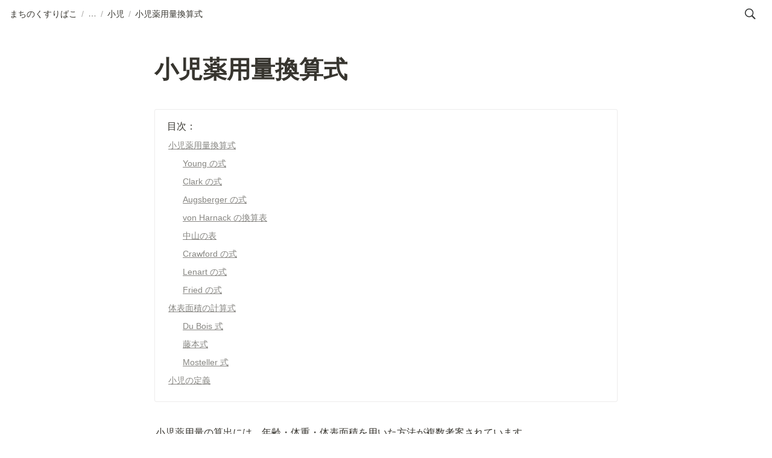

--- FILE ---
content_type: text/html; charset=utf-8
request_url: https://ph-info.info/b8e138c9072e43c6b87f99cbcc1d5a02
body_size: 55821
content:
<!DOCTYPE html><html lang="ja"><head><meta charSet="utf-8" data-next-head=""/><meta name="viewport" content="width=device-width" data-next-head=""/><meta name="google-site-verification" content="rAj6E-M45ca8Aha5PvAVj7eZE4Ez_uKhRrE7x2HZa18" data-next-head=""/><script async="" src="https://www.googletagmanager.com/gtag/js?id=G-G82G04DCVH" data-next-head=""></script><script data-next-head="">
  window.dataLayer = window.dataLayer || [];
  function gtag(){dataLayer.push(arguments);}
  gtag('js', new Date());

  gtag('config', 'G-G82G04DCVH');
</script><script async="" src="https://pagead2.googlesyndication.com/pagead/js/adsbygoogle.js?client=ca-pub-3611301709623838" crossorigin="anonymous" data-next-head=""></script><script async="" src="https://www.googletagmanager.com/gtag/js?id=G-N8RH5P7PFW" data-next-head=""></script><script data-next-head="">
  window.dataLayer = window.dataLayer || [];
  function gtag(){dataLayer.push(arguments);}
  gtag('js', new Date());

  gtag('config', 'G-N8RH5P7PFW');
</script><link href="https://fonts.googleapis.com/css2?family=Noto+Sans+JP:wght@400;700&amp;display=swap" rel="stylesheet" data-next-head=""/><script async="" src="https://www.googletagmanager.com/gtag/js?id=G-G82G04DCVH" data-next-head=""></script><script data-next-head="">
  window.dataLayer = window.dataLayer || [];
  function gtag(){dataLayer.push(arguments);}
  gtag('js', new Date());

  gtag('config', 'G-G82G04DCVH');
</script><meta name="generator" content="Wraptas.com" data-next-head=""/><title data-next-head="">小児薬用量換算式</title><meta property="og:title" content="小児薬用量換算式" data-next-head=""/><meta property="og:site_name" content="まちのくすりばこ" data-next-head=""/><meta name="description" content=" 小児薬用量の算出には、年齢・体重・体表面積を用いた方法が複数考案されています。 中でも、Augsberger II 式や von Harnack の換算表は、体表面積法で求めた小児薬用量と近似していると言われており、汎用されています。  小児薬用量換算式 体表面積を基準にして薬用量を計算する方法が、比較的有用とされて" data-next-head=""/><meta property="og:description" content=" 小児薬用量の算出には、年齢・体重・体表面積を用いた方法が複数考案されています。 中でも、Augsberger II 式や von Harnack の換算表は、体表面積法で求めた小児薬用量と近似していると言われており、汎用されています。  小児薬用量換算式 体表面積を基準にして薬用量を計算する方法が、比較的有用とされて" data-next-head=""/><meta property="og:url" content="https://ph-info.info/b8e138c9072e43c6b87f99cbcc1d5a02" data-next-head=""/><link rel="canonical" href="https://ph-info.info/b8e138c9072e43c6b87f99cbcc1d5a02" data-next-head=""/><link rel="icon" type="image/png" href="/images/favicon.png" data-next-head=""/><link rel="apple-touch-icon" href="/images/favicon.png" sizes="180x180" data-next-head=""/><link type="application/rss+xml" rel="alternate" title="まちのくすりばこ" href="https://ph-info.info/feed.xml" data-next-head=""/><meta property="og:image" content="https://s3.ap-northeast-1.amazonaws.com/wraptas-prod/ph-info/10ba2d0d-cc9d-8062-93df-e326d6eb873d/ea0c7c9de0139ff41c19f7dd318acc47.png" data-next-head=""/><meta name="twitter:image" content="https://s3.ap-northeast-1.amazonaws.com/wraptas-prod/ph-info/10ba2d0d-cc9d-8062-93df-e326d6eb873d/ea0c7c9de0139ff41c19f7dd318acc47.png" data-next-head=""/><meta name="thumbnail" content="https://s3.ap-northeast-1.amazonaws.com/wraptas-prod/ph-info/10ba2d0d-cc9d-8062-93df-e326d6eb873d/ea0c7c9de0139ff41c19f7dd318acc47.png" data-next-head=""/><meta property="og:image:width" content="1200" data-next-head=""/><meta property="og:image:height" content="630" data-next-head=""/><meta property="og:type" content="website" data-next-head=""/><meta name="twitter:card" content="summary" data-next-head=""/><link rel="stylesheet preload" href="/styles/styles.css?yUVbFlJX5B_EQdwPgR-NX" as="style" data-next-head=""/><link rel="stylesheet preload" href="/styles/global.css?yUVbFlJX5B_EQdwPgR-NX" as="style" data-next-head=""/><link href="/api/style?siteid=ph-info&amp;updated=1753330547162" rel="stylesheet preload" as="style" data-next-head=""/><style></style><link data-next-font="" rel="preconnect" href="/" crossorigin="anonymous"/><link rel="preload" href="/_next/static/css/e412166e9eecb4db.css" as="style"/><link rel="stylesheet" href="/_next/static/css/e412166e9eecb4db.css" data-n-g=""/><link rel="preload" href="/_next/static/css/dd42846f82cfe0b2.css" as="style"/><link rel="stylesheet" href="/_next/static/css/dd42846f82cfe0b2.css"/><noscript data-n-css=""></noscript><script defer="" nomodule="" src="/_next/static/chunks/polyfills-42372ed130431b0a.js"></script><script defer="" src="/_next/static/chunks/ff393d78.f2e4ce642b58e98a.js"></script><script defer="" src="/_next/static/chunks/3dd664d2.51690c38387c8271.js"></script><script defer="" src="/_next/static/chunks/7e42aecb.94f8c450c54b9556.js"></script><script defer="" src="/_next/static/chunks/454e6ae6.f9e6837f0b34d7f7.js"></script><script defer="" src="/_next/static/chunks/857105ed.35c53b98cd9ba480.js"></script><script defer="" src="/_next/static/chunks/1366.ab798d20aed295d8.js"></script><script defer="" src="/_next/static/chunks/830.bc3382824a52266d.js"></script><script defer="" src="/_next/static/chunks/2078.32e8df7ec83c93f3.js"></script><script defer="" src="/_next/static/chunks/9112.1616682e0188333d.js"></script><script defer="" src="/_next/static/chunks/8736.b4d89b9910a98637.js"></script><script defer="" src="/_next/static/chunks/3246.db091fda18b3b6a7.js"></script><script defer="" src="/_next/static/chunks/4134.b816df37cb03d6a7.js"></script><script defer="" src="/_next/static/chunks/2bd9703c.3f58bab73a7c1f94.js"></script><script defer="" src="/_next/static/chunks/2656.c29217366f2e5b9b.js"></script><script src="/_next/static/chunks/webpack-7db48c7da1e6a3d9.js" defer=""></script><script src="/_next/static/chunks/framework-a676db37b243fc59.js" defer=""></script><script src="/_next/static/chunks/main-8f677ba50a316bab.js" defer=""></script><script src="/_next/static/chunks/pages/_app-71bb7b06ad621944.js" defer=""></script><script src="/_next/static/chunks/8645-96c4a1f21df67ab9.js" defer=""></script><script src="/_next/static/chunks/834-ae655d4283a6ac90.js" defer=""></script><script src="/_next/static/chunks/pages/%5B...slug%5D-dede44c15ff13ebd.js" defer=""></script><script src="/_next/static/yUVbFlJX5B_EQdwPgR-NX/_buildManifest.js" defer=""></script><script src="/_next/static/yUVbFlJX5B_EQdwPgR-NX/_ssgManifest.js" defer=""></script></head><body><div id="__next"><div class="lang-ja notion page page_id-b8e138c9072e43c6b87f99cbcc1d5a02 page-b8e138c9072e43c6b87f99cbcc1d5a02 pageMap__top_sp_sp__children_b8e138c9072e43c6b87f99cbcc1d5a02" data-site-id="ph-info" data-page-id="b8e138c9072e43c6b87f99cbcc1d5a02" data-pagedepth="4" data-pagetype="page" data-section-separate="4"><header class="header"><div class="header__contentsWrapper"><div class="header__logoArea"><div class="breadcrumbs headerBreadcrumb"><a class="breadcrumb__link passive" href="/"><span class="breadcrumb__title">まちのくすりばこ</span></a><span class="breadcrumb__spacer">/</span><a class="breadcrumb__link passive between between-under" href="/sp"><span class="breadcrumb__title">スペシャルポピュレーション</span></a><span class="breadcrumb__spacer">/</span><a class="breadcrumb__link passive between" href="/sp/children"><span class="breadcrumb__title">小児</span></a><span class="breadcrumb__spacer">/</span><span class="breadcrumb__link active"><span class="breadcrumb__title">小児薬用量換算式</span></span></div></div><button id="header-btn-search" aria-label="検索" aria-haspopup="dialog" class="header__searchOpenBtn"><svg class="notion-icon" viewBox="0 0 17 17"><path d="M6.78027 13.6729C8.24805 13.6729 9.60156 13.1982 10.709 12.4072L14.875 16.5732C15.0684 16.7666 15.3232 16.8633 15.5957 16.8633C16.167 16.8633 16.5713 16.4238 16.5713 15.8613C16.5713 15.5977 16.4834 15.3516 16.29 15.1582L12.1504 11.0098C13.0205 9.86719 13.5391 8.45215 13.5391 6.91406C13.5391 3.19629 10.498 0.155273 6.78027 0.155273C3.0625 0.155273 0.0214844 3.19629 0.0214844 6.91406C0.0214844 10.6318 3.0625 13.6729 6.78027 13.6729ZM6.78027 12.2139C3.87988 12.2139 1.48047 9.81445 1.48047 6.91406C1.48047 4.01367 3.87988 1.61426 6.78027 1.61426C9.68066 1.61426 12.0801 4.01367 12.0801 6.91406C12.0801 9.81445 9.68066 12.2139 6.78027 12.2139Z"></path></svg></button><div id="headerMenu" class="header__menu" tabindex="-1"><div class="header__menuWrapper"><button id="header-btn-close" aria-label="メニューを閉じる" class="header__menuCloseBtn"><svg viewBox="0 0 329 329"><g><path d="m194.800781 164.769531 128.210938-128.214843c8.34375-8.339844 8.34375-21.824219 0-30.164063-8.339844-8.339844-21.824219-8.339844-30.164063 0l-128.214844 128.214844-128.210937-128.214844c-8.34375-8.339844-21.824219-8.339844-30.164063 0-8.34375 8.339844-8.34375 21.824219 0 30.164063l128.210938 128.214843-128.210938 128.214844c-8.34375 8.339844-8.34375 21.824219 0 30.164063 4.15625 4.160156 9.621094 6.25 15.082032 6.25 5.460937 0 10.921875-2.089844 15.082031-6.25l128.210937-128.214844 128.214844 128.214844c4.160156 4.160156 9.621094 6.25 15.082032 6.25 5.460937 0 10.921874-2.089844 15.082031-6.25 8.34375-8.339844 8.34375-21.824219 0-30.164063zm0 0"></path></g></svg></button></div></div></div></header><div class="container"><main class="contents no-icon" data-block-id="b8e138c9-072e-43c6-b87f-99cbcc1d5a02" id="block-b8e138c9072e43c6b87f99cbcc1d5a02"><section class="titleSection"><div class="titleSection__contentsWrapper"><h1 class="title">小児薬用量換算式</h1><div class="pageDatetime"><time class="pageDatetime__created" itemProp="dateCreated datePublished" dateTime="2023-11-02T00:16:33.987Z"><span class="pageDatetime__created__day">2023/11/2</span><span class="pageDatetime__created__time"> 9:16</span></time><time class="pageDatetime__edited" itemProp="dateModified" dateTime="2025-03-17T00:10:12.004Z"><span class="pageDatetime__edited__day">2025/3/17</span><span class="pageDatetime__edited__time"> 9:10</span></time></div></div></section><section class="separatedSection" id="section-first"><div class="separatedSection__contentsWrapper"><div class="notion-callout notion-default_co" data-block-id="b5a5bd7f-f79d-4027-bd82-09eaa5014d1d" id="block-b5a5bd7ff79d4027bd8209eaa5014d1d" data-hascontent="true"><div class="notion-callout-text"><span>目次：</span><div><div class="notion-table-of-contents notion-gray" data-block-id="9e012a92-04a9-4448-8576-ce6b44fd7a86" id="block-9e012a9204a944488576ce6b44fd7a86"><a href="#block-ed31dfaad5844a4da07728d27446e0bb" class="notion-table-of-contents-item" data-indent="0"><span class="notion-table-of-contents-item-body" style="display:inline-block;margin-left:0">小児薬用量換算式</span></a><a href="#block-77c78320701840c0a9d4aa7f8a0445f1" class="notion-table-of-contents-item" data-indent="1"><span class="notion-table-of-contents-item-body" style="display:inline-block;margin-left:24px">Young の式</span></a><a href="#block-2dff9ada6c0d43efa108a3314f9765d7" class="notion-table-of-contents-item" data-indent="1"><span class="notion-table-of-contents-item-body" style="display:inline-block;margin-left:24px">Clark の式</span></a><a href="#block-aba99966547a4370ae95ecc9531e0294" class="notion-table-of-contents-item" data-indent="1"><span class="notion-table-of-contents-item-body" style="display:inline-block;margin-left:24px">Augsberger の式</span></a><a href="#block-19c75a0f3cc44f23a779b81910506a78" class="notion-table-of-contents-item" data-indent="1"><span class="notion-table-of-contents-item-body" style="display:inline-block;margin-left:24px">von Harnack の換算表</span></a><a href="#block-51c3077fa40347bb8c28a4ce7e229ca3" class="notion-table-of-contents-item" data-indent="1"><span class="notion-table-of-contents-item-body" style="display:inline-block;margin-left:24px">中山の表</span></a><a href="#block-0b7b2d94ed3049d499d8814eede3177f" class="notion-table-of-contents-item" data-indent="1"><span class="notion-table-of-contents-item-body" style="display:inline-block;margin-left:24px">Crawford の式</span></a><a href="#block-d565aabe280441f7a9c1b7a75384692b" class="notion-table-of-contents-item" data-indent="1"><span class="notion-table-of-contents-item-body" style="display:inline-block;margin-left:24px">Lenart の式</span></a><a href="#block-c04edbe3ceef4cb5a00c1fed31d8e41a" class="notion-table-of-contents-item" data-indent="1"><span class="notion-table-of-contents-item-body" style="display:inline-block;margin-left:24px">Fried の式</span></a><a href="#block-f4876ed9bfd34ddb892ae6937446d4fe" class="notion-table-of-contents-item" data-indent="0"><span class="notion-table-of-contents-item-body" style="display:inline-block;margin-left:0">体表面積の計算式</span></a><a href="#block-9012e6af46784bdcaf47d2e899561e87" class="notion-table-of-contents-item" data-indent="1"><span class="notion-table-of-contents-item-body" style="display:inline-block;margin-left:24px">Du Bois 式</span></a><a href="#block-1b9a2d0dcc9d802b88e1f6222ce4fdd6" class="notion-table-of-contents-item" data-indent="1"><span class="notion-table-of-contents-item-body" style="display:inline-block;margin-left:24px">藤本式</span></a><a href="#block-5a5c25a821fe4c17b70107c354b3f093" class="notion-table-of-contents-item" data-indent="1"><span class="notion-table-of-contents-item-body" style="display:inline-block;margin-left:24px">Mosteller 式</span></a><a href="#block-10ba2d0dcc9d80db8955fe6a3a789bc4" class="notion-table-of-contents-item" data-indent="0"><span class="notion-table-of-contents-item-body" style="display:inline-block;margin-left:0">小児の定義</span></a></div></div></div></div><div class="notion-blank" data-block-id="66134632-7989-4b46-bd2e-7e92f27266e0" id="block-6613463279894b46bd2e7e92f27266e0"> </div><div class="notion-text" data-block-id="08777604-a053-480c-9264-d912cddd9006" id="block-08777604a053480c9264d912cddd9006"><span>小児薬用量の算出には、年齢・体重・体表面積を用いた方法が複数考案されています。</span></div><div class="notion-text" data-block-id="10ba2d0d-cc9d-808e-83fe-caae849ef22a" id="block-10ba2d0dcc9d808e83fecaae849ef22a"><span>中でも、</span><span class="notion-inline-underscore">Augsberger II 式</span><span>や </span><span class="notion-inline-underscore">von Harnack の換算表</span><span>は、体表面積法で求めた小児薬用量と近似していると言われており、汎用されています。</span></div><div class="notion-blank" data-block-id="e9851c91-d97d-4671-ba9e-b5de83e72020" id="block-e9851c91d97d4671ba9eb5de83e72020"> </div><h2 class="notion-h2" data-block-id="ed31dfaa-d584-4a4d-a077-28d27446e0bb" id="block-ed31dfaad5844a4da07728d27446e0bb"><a class="notion-hash-link" href="#ed31dfaad5844a4da07728d27446e0bb" title="小児薬用量換算式"><svg viewBox="0 0 16 16" width="16" height="16"><path fill-rule="evenodd" d="M7.775 3.275a.75.75 0 001.06 1.06l1.25-1.25a2 2 0 112.83 2.83l-2.5 2.5a2 2 0 01-2.83 0 .75.75 0 00-1.06 1.06 3.5 3.5 0 004.95 0l2.5-2.5a3.5 3.5 0 00-4.95-4.95l-1.25 1.25zm-4.69 9.64a2 2 0 010-2.83l2.5-2.5a2 2 0 012.83 0 .75.75 0 001.06-1.06 3.5 3.5 0 00-4.95 0l-2.5 2.5a3.5 3.5 0 004.95 4.95l1.25-1.25a.75.75 0 00-1.06-1.06l-1.25 1.25a2 2 0 01-2.83 0z"></path></svg></a><span>小児薬用量換算式</span></h2><div class="notion-text" data-block-id="525606c6-ffa0-4389-b14f-d7b376499e88" id="block-525606c6ffa04389b14fd7b376499e88"><span>体表面積を基準にして薬用量を計算する方法が、比較的有用とされています。</span></div><div class="notion-text" data-block-id="16377eef-cf0b-4984-b87d-4c89d1f58b89" id="block-16377eefcf0b4984b87d4c89d1f58b89"><span>（体表面積は血液量を反映すると言われている）</span></div><h3 class="notion-h3" data-block-id="77c78320-7018-40c0-a9d4-aa7f8a0445f1" id="block-77c78320701840c0a9d4aa7f8a0445f1"><a class="notion-hash-link" href="#77c78320701840c0a9d4aa7f8a0445f1" title="Young の式"><svg viewBox="0 0 16 16" width="16" height="16"><path fill-rule="evenodd" d="M7.775 3.275a.75.75 0 001.06 1.06l1.25-1.25a2 2 0 112.83 2.83l-2.5 2.5a2 2 0 01-2.83 0 .75.75 0 00-1.06 1.06 3.5 3.5 0 004.95 0l2.5-2.5a3.5 3.5 0 00-4.95-4.95l-1.25 1.25zm-4.69 9.64a2 2 0 010-2.83l2.5-2.5a2 2 0 012.83 0 .75.75 0 001.06-1.06 3.5 3.5 0 00-4.95 0l-2.5 2.5a3.5 3.5 0 004.95 4.95l1.25-1.25a.75.75 0 00-1.06-1.06l-1.25 1.25a2 2 0 01-2.83 0z"></path></svg></a><span>Young の式</span></h3><div class="notion-text" data-block-id="deba1e82-a943-4802-ba8e-8bbad6847d85" id="block-deba1e82a9434802ba8e8bbad6847d85"><span>【注意】</span><span class="notion-inline-underscore">２歳以上</span><span>の小児に適用する</span></div><div class="notion-callout notion-yellow_background_co" data-block-id="41eba049-3833-4d88-92cb-f75afff4002b" id="block-41eba04938334d8892cbf75afff4002b" data-hascontent="true"><div class="notion-callout-text"><span>Young の式</span><div><span role="button" tabindex="0" class="notion-equation notion-equation-block" id="block-3cb72836ec064c27968b159c5b5d1d3a"><div data-block-id="3cb72836-ec06-4c27-968b-159c5b5d1d3a"></div></span></div></div></div><blockquote class="notion-quote" data-block-id="87b651ac-06f4-4b4d-8823-d151695f4a35" id="block-87b651ac06f44b4d8823d151695f4a35"><span>1813</span></blockquote><div class="notion-text" data-block-id="d0e5bcb8-a164-4109-8260-ea7671388a49" id="block-d0e5bcb8a16441098260ea7671388a49"><span>Young の式では、年齢を基準にしています。患者年齢を式に代入して、計算します。</span></div><div class="notion-blank" data-block-id="f095529c-6851-4d7e-860f-1b3a458e76cd" id="block-f095529c68514d7e860f1b3a458e76cd"> </div><h3 class="notion-h3" data-block-id="2dff9ada-6c0d-43ef-a108-a3314f9765d7" id="block-2dff9ada6c0d43efa108a3314f9765d7"><a class="notion-hash-link" href="#2dff9ada6c0d43efa108a3314f9765d7" title="Clark の式"><svg viewBox="0 0 16 16" width="16" height="16"><path fill-rule="evenodd" d="M7.775 3.275a.75.75 0 001.06 1.06l1.25-1.25a2 2 0 112.83 2.83l-2.5 2.5a2 2 0 01-2.83 0 .75.75 0 00-1.06 1.06 3.5 3.5 0 004.95 0l2.5-2.5a3.5 3.5 0 00-4.95-4.95l-1.25 1.25zm-4.69 9.64a2 2 0 010-2.83l2.5-2.5a2 2 0 012.83 0 .75.75 0 001.06-1.06 3.5 3.5 0 00-4.95 0l-2.5 2.5a3.5 3.5 0 004.95 4.95l1.25-1.25a.75.75 0 00-1.06-1.06l-1.25 1.25a2 2 0 01-2.83 0z"></path></svg></a><span>Clark の式</span></h3><div class="notion-text" data-block-id="883076f4-06d3-4798-8325-c6d9a3fcc600" id="block-883076f406d347988325c6d9a3fcc600"><span>【注意】</span><span class="notion-inline-underscore">２歳以上</span><span>の小児に適用する</span></div><div class="notion-callout notion-yellow_background_co" data-block-id="d25daeb1-dd97-4aeb-986e-0d863a77c0c9" id="block-d25daeb1dd974aeb986e0d863a77c0c9" data-hascontent="true"><div class="notion-callout-text"><span>Clark の式</span><div><span role="button" tabindex="0" class="notion-equation notion-equation-block" id="block-82a651f4716449e0ad1857398adada50"><div data-block-id="82a651f4-7164-49e0-ad18-57398adada50"></div></span></div></div></div><div class="notion-text" data-block-id="39c7a3dd-d04a-47da-bdba-84074cc9969f" id="block-39c7a3ddd04a47dabdba84074cc9969f"><span>1ポンド=0.453592kg（キログラム➗2.205で近似）</span></div><blockquote class="notion-quote" data-block-id="d85a3a48-f35e-4c5e-a972-3f30bb1f494c" id="block-d85a3a48f35e4c5ea9723f30bb1f494c"><span>1837</span></blockquote><div class="notion-text" data-block-id="6fa8d72e-e6c4-4ca5-b512-93b69342f480" id="block-6fa8d72ee6c44ca5b51293b69342f480"><span>Clark の式では、体重を基準にしています。患者体重を式に代入して、計算します。ただし、元の式では、体重はポンドで計算されているので、kg とポンドの換算が必要です。</span></div><div class="notion-blank" data-block-id="7a0470e1-d1c6-42aa-8241-d9fcf8d696b2" id="block-7a0470e1d1c642aa8241d9fcf8d696b2"> </div><h3 class="notion-h3" data-block-id="aba99966-547a-4370-ae95-ecc9531e0294" id="block-aba99966547a4370ae95ecc9531e0294"><a class="notion-hash-link" href="#aba99966547a4370ae95ecc9531e0294" title="Augsberger の式"><svg viewBox="0 0 16 16" width="16" height="16"><path fill-rule="evenodd" d="M7.775 3.275a.75.75 0 001.06 1.06l1.25-1.25a2 2 0 112.83 2.83l-2.5 2.5a2 2 0 01-2.83 0 .75.75 0 00-1.06 1.06 3.5 3.5 0 004.95 0l2.5-2.5a3.5 3.5 0 00-4.95-4.95l-1.25 1.25zm-4.69 9.64a2 2 0 010-2.83l2.5-2.5a2 2 0 012.83 0 .75.75 0 001.06-1.06 3.5 3.5 0 00-4.95 0l-2.5 2.5a3.5 3.5 0 004.95 4.95l1.25-1.25a.75.75 0 00-1.06-1.06l-1.25 1.25a2 2 0 01-2.83 0z"></path></svg></a><span>Augsberger の式</span></h3><div class="notion-text" data-block-id="599d91cc-b82d-4f10-9659-a244edb6ebd8" id="block-599d91ccb82d4f109659a244edb6ebd8"><span>【注意】</span><span class="notion-inline-underscore">満１歳以上</span><span>の小児に適用する</span></div><div class="notion-callout notion-yellow_background_co" data-block-id="e91280f6-0093-41f1-b391-aa424a3ed313" id="block-e91280f6009341f1b391aa424a3ed313" data-hascontent="true"><div class="notion-callout-text"><span>Augsberger 式 (I)</span><div><span role="button" tabindex="0" class="notion-equation notion-equation-block" id="block-26dff841049543368ef13412c67e3dbe"><div data-block-id="26dff841-0495-4336-8ef1-3412c67e3dbe"></div></span></div></div></div><div class="notion-callout notion-yellow_background_co" data-block-id="31c49ac3-71f5-40d8-afd0-8b1ec2491c68" id="block-31c49ac371f540d8afd08b1ec2491c68" data-hascontent="true"><div class="notion-callout-text"><span>Augsberger 式 (II)</span><div><span role="button" tabindex="0" class="notion-equation notion-equation-block" id="block-f7954c5a205e42aa8ba67e0d4d0a47ec"><div data-block-id="f7954c5a-205e-42aa-8ba6-7e0d4d0a47ec"></div></span></div></div></div><blockquote class="notion-quote" data-block-id="d57d57e8-0800-4151-b53d-c38537a27e7c" id="block-d57d57e808004151b53dc38537a27e7c"><span>Augsberger A. Old and new rules for dosage determination in paediatrics. Triangle. 1962 Jan;5:200-7. [</span><a target="_blank" rel="noopener noreferrer" class="notion-link" href="https://pubmed.ncbi.nlm.nih.gov/13863253/">PMID: 13863253</a><span>].</span></blockquote><div class="notion-text" data-block-id="dc69bb74-7571-4419-876e-5f8a1743f29c" id="block-dc69bb7475714419876e5f8a1743f29c"><span>Augsberger の式には、Ⅰ式とⅡ式の２種類があります。Ⅰ式は体重を、Ⅱ式は年齢を式に代入して計算します。体表面積から計算されている式であり、広く使われています。。</span></div><div class="notion-blank" data-block-id="9f1350da-39d4-4390-9ba4-45b32d30b9a5" id="block-9f1350da39d443909ba445b32d30b9a5"> </div><h3 class="notion-h3" data-block-id="19c75a0f-3cc4-4f23-a779-b81910506a78" id="block-19c75a0f3cc44f23a779b81910506a78"><a class="notion-hash-link" href="#19c75a0f3cc44f23a779b81910506a78" title="von Harnack の換算表"><svg viewBox="0 0 16 16" width="16" height="16"><path fill-rule="evenodd" d="M7.775 3.275a.75.75 0 001.06 1.06l1.25-1.25a2 2 0 112.83 2.83l-2.5 2.5a2 2 0 01-2.83 0 .75.75 0 00-1.06 1.06 3.5 3.5 0 004.95 0l2.5-2.5a3.5 3.5 0 00-4.95-4.95l-1.25 1.25zm-4.69 9.64a2 2 0 010-2.83l2.5-2.5a2 2 0 012.83 0 .75.75 0 001.06-1.06 3.5 3.5 0 00-4.95 0l-2.5 2.5a3.5 3.5 0 004.95 4.95l1.25-1.25a.75.75 0 00-1.06-1.06l-1.25 1.25a2 2 0 01-2.83 0z"></path></svg></a><span>von Harnack の換算表</span></h3><div class="notion-simple-table" data-block-id="fb8ac7cf-3550-43a9-aad4-e1dd4239cc2b" id="block-fb8ac7cf355043a9aad4e1dd4239cc2b" data-rowheader="true" tabindex="0"><table class="notion-simple-table-table"><tbody><tr class="notion-simple-table-row" data-block-id="5b3e7281-e8fa-472c-b39b-cdcd7c815e9f"><th scope="row" style="min-width:118.1640625px" class="notion-simple-table-column"><span>年・月　齢</span></th><td style="min-width:89.1640625px" class="notion-simple-table-column"><span>未熟児</span></td><td style="min-width:86.1640625px" class="notion-simple-table-column"><span>新生児</span></td><td style="min-width:58.166666666666664px" class="notion-simple-table-column"><span>3月</span></td><td style="min-width:58.166666666666664px" class="notion-simple-table-column"><span>6月</span></td><td style="min-width:58.166666666666664px" class="notion-simple-table-column"><span>1歳</span></td><td style="min-width:58.166666666666664px" class="notion-simple-table-column"><span>3歳</span></td><td style="min-width:58.166666666666664px" class="notion-simple-table-column"><span>7.5歳</span></td><td style="min-width:58.166666666666664px" class="notion-simple-table-column"><span>成人</span></td></tr><tr class="notion-simple-table-row" data-block-id="a317dd87-213d-4684-8b9a-82260abb5516"><th scope="row" style="min-width:118.1640625px" class="notion-simple-table-column"><span>小児の薬用量比</span></th><td style="min-width:89.1640625px" class="notion-simple-table-column"><span>1/10</span></td><td style="min-width:86.1640625px" class="notion-simple-table-column"><span>1/8</span></td><td style="min-width:58.166666666666664px" class="notion-simple-table-column"><span>1/6</span></td><td style="min-width:58.166666666666664px" class="notion-simple-table-column"><span>1/5</span></td><td style="min-width:58.166666666666664px" class="notion-simple-table-column"><span>1/4</span></td><td style="min-width:58.166666666666664px" class="notion-simple-table-column"><span>1/3</span></td><td style="min-width:58.166666666666664px" class="notion-simple-table-column"><span>2/3</span></td><td style="min-width:58.166666666666664px" class="notion-simple-table-column"><span>1</span></td></tr></tbody></table></div><div class="notion-text" data-block-id="2b35ad84-a32a-4ac5-8f99-e98dc5522903" id="block-2b35ad84a32a4ac58f99e98dc5522903"><span>‥Augsberger の計算式から求められた投与量の近似の整数値で作成された実用的な表</span></div><blockquote class="notion-quote" data-block-id="62bcdd3a-dfce-4b0b-b9fa-219663bd8359" id="block-62bcdd3adfce4b0bb9fa219663bd8359"><span>VON HARNACK GA. Eine einfache Methode zur Bestimmung der Arzneidosis bei Kindern [A simple method for determining doses for children]. Monatsschr Kinderheilkd (1902). 1956 Feb;104(2):55-6. German. [</span><a target="_blank" rel="noopener noreferrer" class="notion-link" href="https://pubmed.ncbi.nlm.nih.gov/13321802/">PMID: 13321802</a><span>]. </span></blockquote><div class="notion-blank" data-block-id="e1160bd0-f927-4bd6-8775-f11631b56799" id="block-e1160bd0f9274bd68775f11631b56799"> </div><h3 class="notion-h3" data-block-id="51c3077f-a403-47bb-8c28-a4ce7e229ca3" id="block-51c3077fa40347bb8c28a4ce7e229ca3"><a class="notion-hash-link" href="#51c3077fa40347bb8c28a4ce7e229ca3" title="中山の表"><svg viewBox="0 0 16 16" width="16" height="16"><path fill-rule="evenodd" d="M7.775 3.275a.75.75 0 001.06 1.06l1.25-1.25a2 2 0 112.83 2.83l-2.5 2.5a2 2 0 01-2.83 0 .75.75 0 00-1.06 1.06 3.5 3.5 0 004.95 0l2.5-2.5a3.5 3.5 0 00-4.95-4.95l-1.25 1.25zm-4.69 9.64a2 2 0 010-2.83l2.5-2.5a2 2 0 012.83 0 .75.75 0 001.06-1.06 3.5 3.5 0 00-4.95 0l-2.5 2.5a3.5 3.5 0 004.95 4.95l1.25-1.25a.75.75 0 00-1.06-1.06l-1.25 1.25a2 2 0 01-2.83 0z"></path></svg></a><span>中山の表</span></h3><div class="notion-simple-table" data-block-id="8d5568c4-4d57-497f-b9df-8d4f80ad045f" id="block-8d5568c44d57497fb9df8d4f80ad045f" data-rowheader="true" tabindex="0"><table class="notion-simple-table-table"><tbody><tr class="notion-simple-table-row" data-block-id="4501819e-dbd3-4ce4-921a-f62c4486fa78"><th scope="row" style="min-width:118.1640625px" class="notion-simple-table-column"><span>年・月　齢</span></th><td style="min-width:58.166666666666664px" class="notion-simple-table-column"><span>3月</span></td><td style="min-width:58.166666666666664px" class="notion-simple-table-column"><span>6月</span></td><td style="min-width:58.166666666666664px" class="notion-simple-table-column"><span>1歳</span></td><td style="min-width:58.166666666666664px" class="notion-simple-table-column"><span>3歳</span></td><td style="min-width:58.166666666666664px" class="notion-simple-table-column"><span>6歳</span></td><td style="min-width:58.166666666666664px" class="notion-simple-table-column"><span>10歳</span></td><td style="min-width:58.166666666666664px" class="notion-simple-table-column"><span>11歳</span></td><td style="min-width:58.166666666666664px" class="notion-simple-table-column"><span>12歳</span></td><td style="min-width:58.166666666666664px" class="notion-simple-table-column"><span>成人</span></td></tr><tr class="notion-simple-table-row" data-block-id="87980bf7-5249-43e0-8a82-9389b95bbefb"><th scope="row" style="min-width:118.1640625px" class="notion-simple-table-column"><span>小児の薬用量比</span></th><td style="min-width:58.166666666666664px" class="notion-simple-table-column"><span>1/6</span></td><td style="min-width:58.166666666666664px" class="notion-simple-table-column"><span>1/5</span></td><td style="min-width:58.166666666666664px" class="notion-simple-table-column"><span>1/4</span></td><td style="min-width:58.166666666666664px" class="notion-simple-table-column"><span>1/3</span></td><td style="min-width:58.166666666666664px" class="notion-simple-table-column"><span>1/2</span></td><td style="min-width:58.166666666666664px" class="notion-simple-table-column"><span>2/3</span></td><td style="min-width:58.166666666666664px" class="notion-simple-table-column"><span>3/4</span></td><td style="min-width:58.166666666666664px" class="notion-simple-table-column"><span>4/5</span></td><td style="min-width:58.166666666666664px" class="notion-simple-table-column"><span>1</span></td></tr></tbody></table></div><blockquote class="notion-quote" data-block-id="4c5d95db-a472-4748-a12e-8c66254eb121" id="block-4c5d95dba4724748a12e8c66254eb121"><span>中山健太郎, “新小児医学体系6B”, 中山書店, 1985, p3-21.</span></blockquote><div class="notion-text" data-block-id="001eca77-6bcc-49e1-97c2-689f8becdc8b" id="block-001eca776bcc49e197c2689f8becdc8b"><span>1990年における日本人体位の推計基準値による体表面積から計算した小児薬用量</span></div><div class="notion-blank" data-block-id="eadd9259-f531-4809-9474-27e1c0a1187b" id="block-eadd9259f5314809947427e1c0a1187b"> </div><h3 class="notion-h3" data-block-id="0b7b2d94-ed30-49d4-99d8-814eede3177f" id="block-0b7b2d94ed3049d499d8814eede3177f"><a class="notion-hash-link" href="#0b7b2d94ed3049d499d8814eede3177f" title="Crawford の式"><svg viewBox="0 0 16 16" width="16" height="16"><path fill-rule="evenodd" d="M7.775 3.275a.75.75 0 001.06 1.06l1.25-1.25a2 2 0 112.83 2.83l-2.5 2.5a2 2 0 01-2.83 0 .75.75 0 00-1.06 1.06 3.5 3.5 0 004.95 0l2.5-2.5a3.5 3.5 0 00-4.95-4.95l-1.25 1.25zm-4.69 9.64a2 2 0 010-2.83l2.5-2.5a2 2 0 012.83 0 .75.75 0 001.06-1.06 3.5 3.5 0 00-4.95 0l-2.5 2.5a3.5 3.5 0 004.95 4.95l1.25-1.25a.75.75 0 00-1.06-1.06l-1.25 1.25a2 2 0 01-2.83 0z"></path></svg></a><span>Crawford の式</span></h3><div class="notion-callout notion-yellow_background_co" data-block-id="8034caf0-d906-44fa-bf9d-fd7d27947fad" id="block-8034caf0d90644fabf9dfd7d27947fad" data-hascontent="true"><div class="notion-callout-text"><div><div class="notion-text" data-block-id="00d8b0f2-e964-4530-96f1-3537ed0a2903" id="block-00d8b0f2e964453096f13537ed0a2903"><span>Crawford の式</span></div><span role="button" tabindex="0" class="notion-equation notion-equation-block" id="block-38ea5f9924354d8e9bc33d2543240e08"><div data-block-id="38ea5f99-2435-4d8e-9bc3-3d2543240e08"></div></span></div></div></div><blockquote class="notion-quote" data-block-id="943ed514-55ba-4b56-b950-8816fe4419d1" id="block-943ed51455ba4b56b9508816fe4419d1"><span>CRAWFORD JD, TERRY ME, ROURKE GM. Simplification of drug dosage calculation by application of the surface area principle. Pediatrics. 1950 May;5(5):783-90. [</span><a target="_blank" rel="noopener noreferrer" class="notion-link" href="https://pubmed.ncbi.nlm.nih.gov/15417279/">PMID: 15417279</a><span>].</span></blockquote><div class="notion-blank" data-block-id="3c6cebec-595b-4b31-9eb4-91d4a5257d39" id="block-3c6cebec595b4b319eb491d4a5257d39"> </div><h3 class="notion-h3" data-block-id="d565aabe-2804-41f7-a9c1-b7a75384692b" id="block-d565aabe280441f7a9c1b7a75384692b"><a class="notion-hash-link" href="#d565aabe280441f7a9c1b7a75384692b" title="Lenart の式"><svg viewBox="0 0 16 16" width="16" height="16"><path fill-rule="evenodd" d="M7.775 3.275a.75.75 0 001.06 1.06l1.25-1.25a2 2 0 112.83 2.83l-2.5 2.5a2 2 0 01-2.83 0 .75.75 0 00-1.06 1.06 3.5 3.5 0 004.95 0l2.5-2.5a3.5 3.5 0 00-4.95-4.95l-1.25 1.25zm-4.69 9.64a2 2 0 010-2.83l2.5-2.5a2 2 0 012.83 0 .75.75 0 001.06-1.06 3.5 3.5 0 00-4.95 0l-2.5 2.5a3.5 3.5 0 004.95 4.95l1.25-1.25a.75.75 0 00-1.06-1.06l-1.25 1.25a2 2 0 01-2.83 0z"></path></svg></a><span>Lenart の式</span></h3><div class="notion-callout notion-yellow_background_co" data-block-id="58dc27fe-7a00-46d9-a426-b81acdd794f9" id="block-58dc27fe7a0046d9a426b81acdd794f9" data-hascontent="true"><div class="notion-callout-text"><span>Lenart の式</span><div><span role="button" tabindex="0" class="notion-equation notion-equation-block" id="block-6dbc35f37e9c4414b7870a27677072c9"><div data-block-id="6dbc35f3-7e9c-4414-b787-0a27677072c9"></div></span></div></div></div><div class="notion-text" data-block-id="12b82753-0648-4941-abb2-848dc3c47ccd" id="block-12b8275306484941abb2848dc3c47ccd"><span>LENART G. Utmutató egyrészt gyermekek átlagsúlyának kiszámitásához, másrészt tartós cseppinfúziók adagolásához [Formula for determination of average weight of children and for dosage of drip infusions]. Orv Hetil. 1955 Mar 20;96(12):326-8. Polish. PMID: 13245180.</span><span class="notion-blue">?（原著は今探している。[2] で引用されていた）</span></div><div class="notion-blank" data-block-id="8c4b6b71-34db-4552-bc76-5e405023830f" id="block-8c4b6b7134db4552bc765e405023830f"> </div><h3 class="notion-h3" data-block-id="c04edbe3-ceef-4cb5-a00c-1fed31d8e41a" id="block-c04edbe3ceef4cb5a00c1fed31d8e41a"><a class="notion-hash-link" href="#c04edbe3ceef4cb5a00c1fed31d8e41a" title="Fried の式"><svg viewBox="0 0 16 16" width="16" height="16"><path fill-rule="evenodd" d="M7.775 3.275a.75.75 0 001.06 1.06l1.25-1.25a2 2 0 112.83 2.83l-2.5 2.5a2 2 0 01-2.83 0 .75.75 0 00-1.06 1.06 3.5 3.5 0 004.95 0l2.5-2.5a3.5 3.5 0 00-4.95-4.95l-1.25 1.25zm-4.69 9.64a2 2 0 010-2.83l2.5-2.5a2 2 0 012.83 0 .75.75 0 001.06-1.06 3.5 3.5 0 00-4.95 0l-2.5 2.5a3.5 3.5 0 004.95 4.95l1.25-1.25a.75.75 0 00-1.06-1.06l-1.25 1.25a2 2 0 01-2.83 0z"></path></svg></a><span>Fried の式</span></h3><div class="notion-callout notion-yellow_background_co" data-block-id="9a8133ea-9577-4ae8-a7c8-9a35f920d3f9" id="block-9a8133ea95774ae8a7c89a35f920d3f9" data-hascontent="true"><div class="notion-callout-text"><div><div class="notion-text" data-block-id="0494dcb1-90f7-4948-a597-84949523e15a" id="block-0494dcb190f74948a59784949523e15a"><span>Fried の式</span></div><span role="button" tabindex="0" class="notion-equation notion-equation-block" id="block-d34c757391814c7dad5588fe7b925f4c"><div data-block-id="d34c7573-9181-4c7d-ad55-88fe7b925f4c"></div></span></div></div></div><div class="notion-blank" data-block-id="05d602bb-d7e9-4b70-ad03-616684af6bb8" id="block-05d602bbd7e94b70ad03616684af6bb8"> </div><div class="notion-blank" data-block-id="529574fd-35f4-4e2c-8e84-8ac0c3fdbd18" id="block-529574fd35f44e2c8e848ac0c3fdbd18"> </div><h2 class="notion-h2" data-block-id="f4876ed9-bfd3-4ddb-892a-e6937446d4fe" id="block-f4876ed9bfd34ddb892ae6937446d4fe"><a class="notion-hash-link" href="#f4876ed9bfd34ddb892ae6937446d4fe" title="体表面積の計算式"><svg viewBox="0 0 16 16" width="16" height="16"><path fill-rule="evenodd" d="M7.775 3.275a.75.75 0 001.06 1.06l1.25-1.25a2 2 0 112.83 2.83l-2.5 2.5a2 2 0 01-2.83 0 .75.75 0 00-1.06 1.06 3.5 3.5 0 004.95 0l2.5-2.5a3.5 3.5 0 00-4.95-4.95l-1.25 1.25zm-4.69 9.64a2 2 0 010-2.83l2.5-2.5a2 2 0 012.83 0 .75.75 0 001.06-1.06 3.5 3.5 0 00-4.95 0l-2.5 2.5a3.5 3.5 0 004.95 4.95l1.25-1.25a.75.75 0 00-1.06-1.06l-1.25 1.25a2 2 0 01-2.83 0z"></path></svg></a><span>体表面積の計算式</span></h2><h3 class="notion-h3" data-block-id="9012e6af-4678-4bdc-af47-d2e899561e87" id="block-9012e6af46784bdcaf47d2e899561e87"><a class="notion-hash-link" href="#9012e6af46784bdcaf47d2e899561e87" title="Du Bois 式"><svg viewBox="0 0 16 16" width="16" height="16"><path fill-rule="evenodd" d="M7.775 3.275a.75.75 0 001.06 1.06l1.25-1.25a2 2 0 112.83 2.83l-2.5 2.5a2 2 0 01-2.83 0 .75.75 0 00-1.06 1.06 3.5 3.5 0 004.95 0l2.5-2.5a3.5 3.5 0 00-4.95-4.95l-1.25 1.25zm-4.69 9.64a2 2 0 010-2.83l2.5-2.5a2 2 0 012.83 0 .75.75 0 001.06-1.06 3.5 3.5 0 00-4.95 0l-2.5 2.5a3.5 3.5 0 004.95 4.95l1.25-1.25a.75.75 0 00-1.06-1.06l-1.25 1.25a2 2 0 01-2.83 0z"></path></svg></a><span>Du Bois 式</span></h3><div class="notion-callout notion-yellow_background_co" data-block-id="f1cb83f7-b43f-4858-b803-0f8aa9a67041" id="block-f1cb83f7b43f4858b8030f8aa9a67041" data-hascontent="true"><div class="notion-callout-text"><span>DuBois 式</span><div><span role="button" tabindex="0" class="notion-equation notion-equation-block" id="block-49f62c05415b43e5b267d21fd5e50e37"><div data-block-id="49f62c05-415b-43e5-b267-d21fd5e50e37"></div></span></div></div></div><blockquote class="notion-quote" data-block-id="6822f7ab-d28d-4f26-ae41-c2b0430a4c32" id="block-6822f7abd28d4f26ae41c2b0430a4c32"><span>DuBois D, DuBois EF. A formula to estimate the approximate surface area if height and weight be known. Arch Intern Med 1916;17:863-71. [</span><a target="_blank" rel="noopener noreferrer" class="notion-link" href="https://pubmed.ncbi.nlm.nih.gov/2520314/">PMID: 2520314</a><span>]</span></blockquote><div class="notion-text" data-block-id="376a8b3b-b6d3-4266-ac7e-0c62c132c800" id="block-376a8b3bb6d34266ac7e0c62c132c800"><span>‥</span><b>抗悪性腫瘍薬</b><span>の投与量計算には、DuBois 式を用いる（JCOG0501 以降の Study は、DuBois 式が用いられているため）</span></div><div class="notion-blank" data-block-id="c6bae4fd-3d33-46e7-ae3e-341f7a41f5a6" id="block-c6bae4fd3d3346e7ae3e341f7a41f5a6"> </div><h3 class="notion-h3" data-block-id="1b9a2d0d-cc9d-802b-88e1-f6222ce4fdd6" id="block-1b9a2d0dcc9d802b88e1f6222ce4fdd6"><a class="notion-hash-link" href="#1b9a2d0dcc9d802b88e1f6222ce4fdd6" title="藤本式"><svg viewBox="0 0 16 16" width="16" height="16"><path fill-rule="evenodd" d="M7.775 3.275a.75.75 0 001.06 1.06l1.25-1.25a2 2 0 112.83 2.83l-2.5 2.5a2 2 0 01-2.83 0 .75.75 0 00-1.06 1.06 3.5 3.5 0 004.95 0l2.5-2.5a3.5 3.5 0 00-4.95-4.95l-1.25 1.25zm-4.69 9.64a2 2 0 010-2.83l2.5-2.5a2 2 0 012.83 0 .75.75 0 001.06-1.06 3.5 3.5 0 00-4.95 0l-2.5 2.5a3.5 3.5 0 004.95 4.95l1.25-1.25a.75.75 0 00-1.06-1.06l-1.25 1.25a2 2 0 01-2.83 0z"></path></svg></a><span>藤本式</span></h3><div class="notion-callout notion-yellow_background_co" data-block-id="cffe5bb0-3946-4d0d-810d-d29e058f1b8f" id="block-cffe5bb039464d0d810dd29e058f1b8f" data-hascontent="true"><div class="notion-callout-text"><span>藤本式（6歳以上）</span><div><span role="button" tabindex="0" class="notion-equation notion-equation-block" id="block-01b955b4369e4924b643a6121836c09a"><div data-block-id="01b955b4-369e-4924-b643-a6121836c09a"></div></span></div></div></div><blockquote class="notion-quote" data-block-id="eab75b41-5467-45a8-befa-b4f821fa4431" id="block-eab75b41546745a8befab4f821fa4431"><span>藤本薫喜、渡辺孟、坂本淳、湯川幸一、森本和江:日本人の体表面積に関する研究 第18篇 三期にまとめた算出式.日衛誌23(5)、443-450、1968年 [</span><a target="_blank" rel="noopener noreferrer" class="notion-link" href="https://doi.org/10.1265/jjh.23.443">DOI: 10.1265/jjh.23.443</a><span>]</span></blockquote><div class="notion-text" data-block-id="03cdeac0-6aa6-4c7d-867f-b3cebbf75bfa" id="block-03cdeac06aa64c7d867fb3cebbf75bfa"><span>‥</span><b>日本人</b><span>で求められた計算式。書籍等では、上記の式をよく見るが、年齢に応じて式を使い分ける。（原著には、下記の通り、年齢層別の計算式が提唱されている）</span></div><div class="notion-callout notion-yellow_background_co" data-block-id="4487f683-09c7-4981-ac5c-06cb1324ad39" id="block-4487f68309c74981ac5c06cb1324ad39" data-hascontent="true"><div class="notion-callout-text"><span>藤本式：乳児期（0歳台）</span><div><span role="button" tabindex="0" class="notion-equation notion-equation-block" id="block-c2296b4e62cd4611b7818a826497db6f"><div data-block-id="c2296b4e-62cd-4611-b781-8a826497db6f"></div></span></div></div></div><div class="notion-callout notion-yellow_background_co" data-block-id="4d131357-27c2-45c4-8ce0-d3e6513b2d33" id="block-4d13135727c245c48ce0d3e6513b2d33" data-hascontent="true"><div class="notion-callout-text"><span>藤本式：幼児期（1〜5歳台）</span><div><span role="button" tabindex="0" class="notion-equation notion-equation-block" id="block-ec137819e3c948dcad8de74ec6bac49d"><div data-block-id="ec137819-e3c9-48dc-ad8d-e74ec6bac49d"></div></span></div></div></div><div class="notion-callout notion-yellow_background_co" data-block-id="7938efdc-7d53-4702-9524-8494dd7ecfc8" id="block-7938efdc7d53470295248494dd7ecfc8" data-hascontent="true"><div class="notion-callout-text"><span>藤本式：6歳以上老人まで</span><div><span role="button" tabindex="0" class="notion-equation notion-equation-block" id="block-e93d9542235745628c064a9683ccb7f5"><div data-block-id="e93d9542-2357-4562-8c06-4a9683ccb7f5"></div></span></div></div></div><div class="notion-blank" data-block-id="1b9a2d0d-cc9d-802a-8190-de18c6651fdc" id="block-1b9a2d0dcc9d802a8190de18c6651fdc"> </div><h3 class="notion-h3" data-block-id="5a5c25a8-21fe-4c17-b701-07c354b3f093" id="block-5a5c25a821fe4c17b70107c354b3f093"><a class="notion-hash-link" href="#5a5c25a821fe4c17b70107c354b3f093" title="Mosteller 式"><svg viewBox="0 0 16 16" width="16" height="16"><path fill-rule="evenodd" d="M7.775 3.275a.75.75 0 001.06 1.06l1.25-1.25a2 2 0 112.83 2.83l-2.5 2.5a2 2 0 01-2.83 0 .75.75 0 00-1.06 1.06 3.5 3.5 0 004.95 0l2.5-2.5a3.5 3.5 0 00-4.95-4.95l-1.25 1.25zm-4.69 9.64a2 2 0 010-2.83l2.5-2.5a2 2 0 012.83 0 .75.75 0 001.06-1.06 3.5 3.5 0 00-4.95 0l-2.5 2.5a3.5 3.5 0 004.95 4.95l1.25-1.25a.75.75 0 00-1.06-1.06l-1.25 1.25a2 2 0 01-2.83 0z"></path></svg></a><span>Mosteller 式</span></h3><div class="notion-callout notion-yellow_background_co" data-block-id="1b9a2d0d-cc9d-80db-8354-f2aae015e3c5" id="block-1b9a2d0dcc9d80db8354f2aae015e3c5" data-hascontent="true"><div class="notion-callout-text"><span>Mosteller 式</span><div><span role="button" tabindex="0" class="notion-equation notion-equation-block" id="block-1b9a2d0dcc9d8074a976d181c4f63080"><div data-block-id="1b9a2d0d-cc9d-8074-a976-d181c4f63080"></div></span></div></div></div><blockquote class="notion-quote" data-block-id="1b9a2d0d-cc9d-8091-b032-cd2ea5d67f77" id="block-1b9a2d0dcc9d8091b032cd2ea5d67f77"><span>Mosteller RD. Simplified calculation of body-surface area. N Engl J Med. 1987 Oct 22;317(17):1098. doi: 10.1056/NEJM198710223171717. PMID: 3657876. </span><a target="_blank" rel="noopener noreferrer" class="notion-link" href="https://pubmed.ncbi.nlm.nih.gov/3657876/">https://pubmed.ncbi.nlm.nih.gov/3657876/</a></blockquote><div class="notion-text" data-block-id="1b9a2d0d-cc9d-80c8-84a9-e7fed2c115ae" id="block-1b9a2d0dcc9d80c884a9e7fed2c115ae"><span>‥身長と体重から簡単に計算できる体表面積の計算式として考えられた。国際的には、こちらが使用されている。</span></div><details class="notion-toggle" data-block-id="1b9a2d0d-cc9d-809f-badb-ff20221b6c7a" id="block-1b9a2d0dcc9d809fbadbff20221b6c7a"><summary><span>Mosteller 式が使用されている例</span></summary><div><div class="notion-text" data-block-id="1b9a2d0d-cc9d-806e-ab30-f3295634c8f9" id="block-1b9a2d0dcc9d806eab30f3295634c8f9"><span>ラロトレクチニブ</span></div><ul class="notion-list notion-list-disc"><li class="notion-list-disc-content" data-block-id="1b9a2d0d-cc9d-80e5-8882-dcdcdaedb077" id="block-1b9a2d0dcc9d80e58882dcdcdaedb077"><span class=""><span>SCOUT 試験</span></span></li></ul></div></details></div></section><section class="separatedSection" id="section-block-ef464fdcdb354dc79bb8a3b9243496f2"><div class="separatedSection__contentsWrapper"><div class="notion-blank" data-block-id="fe76b6d1-5e29-4f06-9eff-a869fd9e1945" id="block-fe76b6d15e294f069effa869fd9e1945"> </div><div class="notion-text" data-block-id="12b241c2-de1b-4221-a692-931d0eee546f" id="block-12b241c2de1b4221a692931d0eee546f"><span>小児薬用量に関する参考資料</span></div><div class="notion-text" data-block-id="b5dee5f5-7aab-4de7-a55f-2ab1bedf9aeb" id="block-b5dee5f57aab4de7a55f2ab1bedf9aeb"><span>[1]</span></div><div class="notion-text" data-block-id="41d10f7b-e95d-462d-9724-3e822d528d41" id="block-41d10f7be95d462d97243e822d528d41"><span>1992年時点の小児の体格から、計算式の有用性を評価した。計算式が考えられた当時（昭和23年）は計算式と一致していたが、昭和63年時点では、当時と比べて小児の体格が大きくなっていることから、計算式で算出した小児薬用量は、実際に必要な薬用量よりも少なく算出される場合があると考えられた。</span></div><div class="notion-text" data-block-id="0b2b7811-2fa3-438b-b12d-c5391e628f76" id="block-0b2b78112fa3438bb12dc5391e628f76"><a target="_blank" rel="noopener noreferrer" class="notion-link" href="https://www.jstage.jst.go.jp/article/jjphcs1975/18/3/18_3_245/_pdf">https://www.jstage.jst.go.jp/article/jjphcs1975/18/3/18_3_245/_pdf</a></div><div class="notion-blank" data-block-id="ea34556f-d717-4aee-a206-dd82a1508554" id="block-ea34556fd7174aeea206dd82a1508554"> </div><div class="notion-text" data-block-id="a423cf43-3699-4ba6-9869-a940277a4e93" id="block-a423cf4336994ba69869a940277a4e93"><span>[2] </span></div><div class="notion-text" data-block-id="dcdc8a16-f19a-48d3-ae72-9d30e438c13c" id="block-dcdc8a16f19a48d3ae729d30e438c13c"><a target="_blank" rel="noopener noreferrer" class="notion-link" href="https://dl.ndl.go.jp/view/prepareDownload?itemId=info%3Andljp%2Fpid%2F10561077&amp;contentNo=1">https://dl.ndl.go.jp/view/prepareDownload?itemId=info%3Andljp%2Fpid%2F10561077&amp;contentNo=1</a></div><div class="notion-blank" data-block-id="97a88836-98ca-485b-8320-8e343dcaa4d5" id="block-97a8883698ca485b83208e343dcaa4d5"> </div><div class="notion-text" data-block-id="a68272f7-1f55-46ae-9623-c6bd623b2235" id="block-a68272f71f5546ae9623c6bd623b2235"><span>[3] </span></div><div class="notion-text" data-block-id="febc4aea-326d-4ac3-953a-62a16b828fb1" id="block-febc4aea326d4ac3953a62a16b828fb1"><span>年齢や体重、体表面積による換算では、年齢による代謝機能や腎機能、肝機能の変化が考慮されていない。クリアランスの変化を推定した薬用量の推定法が検討されている。</span></div><div class="notion-text" data-block-id="b17f3a63-6482-4a68-bf4c-8137c8f0974d" id="block-b17f3a6364824a68bf4c8137c8f0974d"><a target="_blank" rel="noopener noreferrer" class="notion-link" href="https://www.jstage.jst.go.jp/article/jjphcs/40/12/40_698/_pdf">https://www.jstage.jst.go.jp/article/jjphcs/40/12/40_698/_pdf</a></div><div class="notion-blank" data-block-id="d280b932-5401-4a80-88ee-eb3c3cb3d993" id="block-d280b93254014a8088eeeb3c3cb3d993"> </div><div class="notion-text" data-block-id="50d025da-fac9-4f3e-90ef-c35ecb7c695e" id="block-50d025dafac94f3e90efc35ecb7c695e"><a target="_blank" rel="noopener noreferrer" class="notion-link" href="https://mhlw-grants.niph.go.jp/project/27594">https://mhlw-grants.niph.go.jp/project/27594</a></div><div class="notion-text" data-block-id="21c4f229-e247-4dad-83a5-dd7275876af3" id="block-21c4f229e2474dad83a5dd7275876af3"><a target="_blank" rel="noopener noreferrer" class="notion-link" href="https://mhlw-grants.niph.go.jp/system/files/2012/124041/201235003B/201235003B0001.pdf">https://mhlw-grants.niph.go.jp/system/files/2012/124041/201235003B/201235003B0001.pdf</a></div><div class="notion-blank" data-block-id="10ba2d0d-cc9d-80ce-80e1-e83460fb84b3" id="block-10ba2d0dcc9d80ce80e1e83460fb84b3"> </div><h1 class="notion-h1" data-block-id="10ba2d0d-cc9d-80db-8955-fe6a3a789bc4" id="block-10ba2d0dcc9d80db8955fe6a3a789bc4"><a class="notion-hash-link" href="#10ba2d0dcc9d80db8955fe6a3a789bc4" title="小児の定義"><svg viewBox="0 0 16 16" width="16" height="16"><path fill-rule="evenodd" d="M7.775 3.275a.75.75 0 001.06 1.06l1.25-1.25a2 2 0 112.83 2.83l-2.5 2.5a2 2 0 01-2.83 0 .75.75 0 00-1.06 1.06 3.5 3.5 0 004.95 0l2.5-2.5a3.5 3.5 0 00-4.95-4.95l-1.25 1.25zm-4.69 9.64a2 2 0 010-2.83l2.5-2.5a2 2 0 012.83 0 .75.75 0 001.06-1.06 3.5 3.5 0 00-4.95 0l-2.5 2.5a3.5 3.5 0 004.95 4.95l1.25-1.25a.75.75 0 00-1.06-1.06l-1.25 1.25a2 2 0 01-2.83 0z"></path></svg></a><span>小児の定義</span></h1><div class="notion-text" data-block-id="10ba2d0d-cc9d-80d9-965e-defc7bc2b4b7" id="block-10ba2d0dcc9d80d9965edefc7bc2b4b7"><span>医療法施行規則</span><div class="notion-text-children"><blockquote class="notion-quote" data-block-id="10ba2d0d-cc9d-80d1-af30-d7c3efa693dd" id="block-10ba2d0dcc9d80d1af30d7c3efa693dd"><span>医療法施行規則第十六条第一項第四号に規定する「小児」とは通常小児科において診療を受ける者をいうのであって、具体的に何歳から何歳までと限定することは困難である。</span><div><div class="notion-text" data-block-id="10ba2d0d-cc9d-80a9-bb1e-ea88ca34d754" id="block-10ba2d0dcc9d80a9bb1eea88ca34d754"><span>医療法施行規則第十六条に関する疑義について
(昭和三十一年五月二十一日　医収第一八六○号)
(長野県知事あて厚生省医務局長回答)</span></div></div></blockquote></div></div><div class="notion-text" data-block-id="bf91dc09-77bf-426e-bb5c-ca9d9226b286" id="block-bf91dc0977bf426ebb5cca9d9226b286"><span>児童福祉法第四条</span></div><div class="notion-simple-table" data-block-id="10ba2d0d-cc9d-801f-a174-d5bd6334d7cf" id="block-10ba2d0dcc9d801fa174d5bd6334d7cf" data-rowheader="true" tabindex="0"><table class="notion-simple-table-table"><tbody><tr class="notion-simple-table-row" data-block-id="3c982001-0bf3-4353-9256-b065bb70f0d2"><th scope="row" class="notion-simple-table-column"><span>乳児</span></th><td style="min-width:307px" class="notion-simple-table-column"><span>満一歳に満たない者</span></td></tr><tr class="notion-simple-table-row" data-block-id="3568c46f-c8d3-49ab-8740-e00795a4bd26"><th scope="row" class="notion-simple-table-column"><span>幼児</span></th><td style="min-width:307px" class="notion-simple-table-column"><span>満一歳から小学校就学期に達するもの</span></td></tr><tr class="notion-simple-table-row" data-block-id="cd753610-b9af-4e3a-ac46-c5dd333106bc"><th scope="row" class="notion-simple-table-column"><span>児童</span></th><td style="min-width:307px" class="notion-simple-table-column"><span>小学校入学期から満十八歳までのもの</span></td></tr></tbody></table></div><div class="notion-text" data-block-id="caa9732f-70a2-496a-9643-d0c1d0e5fb22" id="block-caa9732f70a2496a9643d0c1d0e5fb22"><span>旅客及び荷物運送規則第九条</span></div><div class="notion-simple-table" data-block-id="1e769af2-08d3-4aed-8eeb-58b54c5a0288" id="block-1e769af208d34aed8eeb58b54c5a0288" data-rowheader="true" tabindex="0"><table class="notion-simple-table-table"><tbody><tr class="notion-simple-table-row" data-block-id="03cfbb5b-6806-41f9-84c4-4aa4c7938174"><th scope="row" class="notion-simple-table-column"><span>乳児</span></th><td style="min-width:307px" class="notion-simple-table-column"><span>一歳未満</span></td></tr><tr class="notion-simple-table-row" data-block-id="3b0f13ec-3113-4bc4-8545-e33bc4f37a0d"><th scope="row" class="notion-simple-table-column"><span>幼児</span></th><td style="min-width:307px" class="notion-simple-table-column"><span>一歳から六歳未満</span></td></tr><tr class="notion-simple-table-row" data-block-id="cc3c3e48-9a9d-49b6-9549-d423fe300b08"><th scope="row" class="notion-simple-table-column"><span>小児</span></th><td style="min-width:307px" class="notion-simple-table-column"><span>六歳から十二歳未満</span></td></tr></tbody></table></div><div class="notion-text" data-block-id="10ba2d0d-cc9d-8054-8fea-d9045b9f7ea4" id="block-10ba2d0dcc9d80548fead9045b9f7ea4"><span>医療用医薬品の添付文書等の記載要領の留意事項</span><div class="notion-text-children"><blockquote class="notion-quote" data-block-id="10ba2d0d-cc9d-803b-81d6-ecc4dbe7956c" id="block-10ba2d0dcc9d803b81d6ecc4dbe7956c"><span>(5)　「9．7　小児等」の記載に当たって、新生児、乳児、幼児又は小児とはおおよそ以下を目安とする。ただし、具体的な年齢が明確な場合は「○歳未満」、「○歳以上、○歳未満」等と併記すること。なお、これ以外の年齢や体重による区分を用いても差し支えないこと。
①新生児とは、出生後4週未満の児とする。
②乳児とは、生後4週以上、1歳未満の児とする。
③幼児とは、1歳以上、7歳未満の児とする。
④小児とは、7歳以上、15歳未満の児とする。</span></blockquote></div></div><div class="notion-text" data-block-id="10ba2d0d-cc9d-80c5-9707-ca2d5dda5aba" id="block-10ba2d0dcc9d80c59707ca2d5dda5aba"><span>FDA</span><div class="notion-text-children"><blockquote class="notion-quote" data-block-id="10ba2d0d-cc9d-8036-95e5-f83a0a7f7aee" id="block-10ba2d0dcc9d803695e5f83a0a7f7aee"><span>「小児」22 歳の誕生日前日まで
新生児(Neonates:1 ヶ月未満)、幼児 (Infants:2 歳未満)、小児(Children:12 歳未満)、青年(Adolescents:22 歳未満)</span></blockquote></div></div><div class="notion-text" data-block-id="10ba2d0d-cc9d-803e-88d6-dd73073b62ac" id="block-10ba2d0dcc9d803e88d6dd73073b62ac"><span>低出生体重児</span></div><figure class="notion-asset-wrapper notion-asset-wrapper-image" data-block-id="10ba2d0d-cc9d-8062-93df-e326d6eb873d" id="block-10ba2d0dcc9d806293dfe326d6eb873d"><div class="" style="position:relative;justify-content:center;align-self:center;width:100%;max-width:100%;height:100%" data-src="https://s3.ap-northeast-1.amazonaws.com/wraptas-prod/ph-info/10ba2d0d-cc9d-8062-93df-e326d6eb873d/ea0c7c9de0139ff41c19f7dd318acc47.png"><img style="object-fit:cover" src="https://s3.ap-northeast-1.amazonaws.com/wraptas-prod/ph-info/10ba2d0d-cc9d-8062-93df-e326d6eb873d/ea0c7c9de0139ff41c19f7dd318acc47.png" alt="低出生体重児保健指導マニュアル（URL）" loading="lazy" decoding="async" width="707.984375" height="217.60885805763075"/></div><figcaption class="notion-asset-caption"><b>低出生体重児保健指導マニュアル（</b><b><a target="_blank" rel="noopener noreferrer" class="notion-link" href="https://www.mhlw.go.jp/content/11900000/000592914.pdf">URL</a></b><b>）</b></figcaption></figure><div class="notion-blank" data-block-id="10ba2d0d-cc9d-80cb-a721-f46681fe9e80" id="block-10ba2d0dcc9d80cba721f46681fe9e80"> </div></div></section></main><footer class="footer"><div class="footer__contentsWrapper"><div class="notion-blank" data-block-id="29a474fc-494b-4a1a-9aab-16d738e7af57" id="block-29a474fc494b4a1a9aab16d738e7af57"> </div><div class="notion-blank" data-block-id="27de9523-8957-4054-b71e-f8e7b7926dfd" id="block-27de952389574054b71ef8e7b7926dfd"> </div><hr class="notion-hr" data-block-id="1b853bb0-9ac1-4bd9-8759-05e9ee7a9d9e" id="block-1b853bb09ac14bd9875905e9ee7a9d9e"/><div class="notion-text" data-block-id="1ebcf1a6-5346-4b50-95da-eda179c56dbc" id="block-1ebcf1a653464b5095daeda179c56dbc"><span>TOP PAGE | </span><a class="notion-link" href="/highrisk">ハイリスク薬</a><span> | </span><a class="notion-link" href="/sp">スペシャルポピュレーション</a><span> | </span><a class="notion-link" href="/safety">医療安全情報</a><span> | </span><a class="notion-link" href="/tool">服薬指導用ツール</a><span> | </span><a class="notion-link" href="/di">医薬品情報 DI</a><span> | </span><a class="notion-link" href="/385b9afd7db748aaa8238aadf4a67065">普及啓発資料</a><span> | </span><a class="notion-link" href="/dinews">医薬品関連ニュース</a><span> | </span><a class="notion-link" href="/860acd8415df4b4d9d1ea7a090cbd6ef">About Me</a><span> | </span><a class="notion-link" href="/policy">プライバシーポリシー</a><span> </span></div><div class="notion-text" data-block-id="80a35e1f-2b85-47ee-b0be-47f5820ee5c6" id="block-80a35e1f2b8547eeb0be47f5820ee5c6"><b>©まちのくすりばこ Pharmaceutical information, just for you. since 2023</b></div></div></footer></div></div></div><script id="__NEXT_DATA__" type="application/json">{"props":{"pageProps":{"siteData":{"uid":"9she88D16AXqrs3CnqAkKpohPSB2","topPageSpaceId":"87f3f1e7-7a9c-47f7-8501-8fa62505ea04","shouldDisplayOnlyChildrenPages":true,"siteName":"まちのくすりばこ","isCaptionLink":true,"id":"ph-info","enableLinkButton":true,"lang":"ja","isDisableImageZoom":true,"injectHtmlCodeBlock":true,"createdAt":1684374672011,"topPageUrl":"https://ph-info.notion.site/7ab9ae41441f4f4a8f37de9b90e557d6","isSearchOn":true,"sectionSeparateHeadingNumber":"4","themeCssId":"","isDarkMode":false,"switchCollectionViewTabs":true,"enableUrlLink":true,"redirectOwnDomain":true,"getOnlyDb":false,"twitterCardSummary":true,"footerPageUrl":"https://www.notion.so/ph-info/711c93df5b8648e1b41cf1495fc0121c?pvs=4","isShowBreadcrumbFooter":false,"isShowBreadcrumb":false,"cssWriting":".notion-collection-card-property .notion-page-title-text {\n    white-space: break-spaces; /* 文字が切れずに改行するように */\n    line-height: 1.5; /* ２行になると行間が狭いので、少し広めに */\n}\n/* ↑だけだと、アイコンが上下中心揃えになるので、上揃えにしたい場合は以下も追加 */\n.notion-collection-card-property .notion-page-title {\n    align-items: flex-start;\n}\n#page_top {\n    width: 50px;\n    height: 50px;\n    position: fixed;\n    right: 20px;\n    bottom: 20px;\n    background: rgb(66 192 226);\n    opacity: 0.7;\n    display: block;\n    text-decoration: none;\n    font-weight: bold;\n    font-size: 25px;\n    color: #fff;\n    margin: auto;\n    text-align: center;\n    line-height: 50px;\n    border-radius: 25px;\n}\n\n#page_top:hover {\n    opacity :0.4;\n}\n.header {\n  position: relative; /* スクロール追従させない */\n}\n.page \n\n.page {\n  font-family: \"Noto Sans JP\", \"Helvetica Neue\", Arial,\n    \"Hiragino Kaku Gothic ProN\", \"Hiragino Sans\", Meiryo, sans-serif;\n}\n","injectHtml":"\u003cmeta name=\"google-site-verification\" content=\"rAj6E-M45ca8Aha5PvAVj7eZE4Ez_uKhRrE7x2HZa18\" /\u003e\n\u003c!-- Google tag (gtag.js) --\u003e\n\u003cscript async src=\"https://www.googletagmanager.com/gtag/js?id=G-G82G04DCVH\"\u003e\u003c/script\u003e\n\u003cscript\u003e\n  window.dataLayer = window.dataLayer || [];\n  function gtag(){dataLayer.push(arguments);}\n  gtag('js', new Date());\n\n  gtag('config', 'G-G82G04DCVH');\n\u003c/script\u003e\n\u003cscript async src=\"https://pagead2.googlesyndication.com/pagead/js/adsbygoogle.js?client=ca-pub-3611301709623838\"\n     crossorigin=\"anonymous\"\u003e\u003c/script\u003e\n     \n\u003c!-- Google tag (gtag.js) --\u003e\n\u003cscript async src=\"https://www.googletagmanager.com/gtag/js?id=G-N8RH5P7PFW\"\u003e\u003c/script\u003e\n\u003cscript\u003e\n  window.dataLayer = window.dataLayer || [];\n  function gtag(){dataLayer.push(arguments);}\n  gtag('js', new Date());\n\n  gtag('config', 'G-N8RH5P7PFW');\n\u003c/script\u003e\n\n\u003clink href=\"https://fonts.googleapis.com/css2?family=Noto+Sans+JP:wght@400;700\u0026display=swap\" rel=\"stylesheet\"\u003e\n\n\u003c!-- Google tag (gtag.js) --\u003e\n\u003cscript async src=\"https://www.googletagmanager.com/gtag/js?id=G-G82G04DCVH\"\u003e\u003c/script\u003e\n\u003cscript\u003e\n  window.dataLayer = window.dataLayer || [];\n  function gtag(){dataLayer.push(arguments);}\n  gtag('js', new Date());\n\n  gtag('config', 'G-G82G04DCVH');\n\u003c/script\u003e","domain":"ph-info.info","slugsWithMeta":{"20250403":{"textPageContentType":"text/plain","notionPageUrl":"https://ph-info.notion.site/1c8a2d0dcc9d80d5ae17d20a2b6ccd22?pvs=4","textPageContent":"","pageType":"notion"},"$top":{"notionPageUrl":""},"sp/senior":{"notionPageUrl":"https://www.notion.so/ph-info/cef2e887e9254ffeafff9bbdf19552d3?pvs=4"},"DDI":{"notionPageUrl":"https://www.notion.so/ph-info/0ad5c83c72ad42aa9e7a65381e4cdf46?pvs=4","textPageContent":"","textPageContentType":"text/plain","pageType":"notion"},"93qa":{"notionPageUrl":"https://www.notion.so/ph-info/Q-A-1d692b1dde124467993de2618caeeb64?pvs=4"},"tool":{"notionPageUrl":"https://www.notion.so/ph-info/afd95166ff4f4c1b8a3cfe4ba7702ce1?pvs=4"},"dinews":{"notionPageUrl":"https://www.notion.so/ph-info/NEWS-038aaf46a7ff444697b9fc90b513bc7a?pvs=4"},"di/20230809":{"notionPageUrl":"https://www.notion.so/ph-info/2023-08-09-13a49717633c48e6bcc89b5e065c9fd9?pvs=4"},"seikatu_to_kusuri":{"textPageContent":"","pageType":"notion","textPageContentType":"text/plain","notionPageUrl":"https://ph-info.notion.site/bcbfe4a44d3744d8bbb217e40922215c?pvs=4"},"highrisk/dm":{"notionPageUrl":"https://www.notion.so/ph-info/6-fa14d51109c94860b0eeab9d02c51aca?pvs=4"},"highrisk/DM_inj_seizai":{"notionPageUrl":"https://www.notion.so/ph-info/6-bf7097ce7c9b42a3976c3a19d25d6d3f?pvs=4"},"iyakuhinkyoukyu":{"notionPageUrl":"https://www.notion.so/ph-info/5ff67cea0ff742f985ecff7709733f17?pvs=4"},"Rp":{"notionPageUrl":"https://ph-info.notion.site/bfa2d70120344d38b7b87a31c48ca8ed"},"di/20231101":{"notionPageUrl":"https://www.notion.so/ph-info/2023-11-01-6d431def4839468ab7177308d53dd647?pvs=4"},"rehayaku":{"textPageContent":"","pageType":"notion","notionPageUrl":"https://ph-info.notion.site/bcbfe4a44d3744d8bbb217e40922215c?pvs=4","textPageContentType":"text/plain"},"sp/ckd":{"notionPageUrl":"https://www.notion.so/ph-info/51561f01e83044acbe7008586f9a4e52?pvs=4"},"kusuriQA":{"textPageContent":"","pageType":"notion","notionPageUrl":"https://ph-info.notion.site/Q-A-1d692b1dde124467993de2618caeeb64?pvs=4","textPageContentType":"text/plain"},"safety":{"notionPageUrl":"https://www.notion.so/ph-info/750c2be1d0674587864ed2edbfe1257d"},"kango":{"notionPageUrl":"https://www.notion.so/ph-info/4e00e70d183648f4ba434b64d39c0730?pvs=4"},"policy":{"notionPageUrl":"https://www.notion.so/ph-info/2dfc0d1ed0594fa393fc00ffa16f2faa?pvs=4"},"di/20230524":{"notionPageUrl":"https://www.notion.so/ph-info/2023-05-24-f76217e8000549c3b97a4edd01c6c65d?pvs=4"},"highrisk":{"notionPageUrl":"https://www.notion.so/ph-info/ac6c87de278e46c791caef644a160cdb"},"sp/pregnancy_lactation":{"notionPageUrl":"https://www.notion.so/ph-info/19dcc1076114428e914283e10183132b?pvs=4"},"school":{"notionPageUrl":"https://ph-info.notion.site/b50387bd17404d79adc5dec3be44d6e5?pvs=4","textPageContent":"","pageType":"notion"},"di/20230616":{"notionPageUrl":"https://www.notion.so/ph-info/2023-06-16-1f88bd3d798942c9871d8d4b03f202d5?pvs=4"},"kodomo":{"textPageContent":"","notionPageUrl":"https://www.notion.so/ph-info/10ca2d0dcc9d80f1a44cd1b8bbdc224f?pvs=4","pageType":"notion"},"di":{"notionPageUrl":"https://www.notion.so/ph-info/DI-fc0c886b313a455d8b1dc84ba5c466d6?pvs=4"},"di/20230830":{"notionPageUrl":"https://www.notion.so/ph-info/2023-08-30-94e8a591fd06435d889fb81f0ad45dba?pvs=4"},"sp":{"notionPageUrl":"https://www.notion.so/ph-info/4c01caad6923475b867398bbd5aa6933"},"qainfo":{"notionPageUrl":"https://www.notion.so/ph-info/3ca072c653eb4325aba75206c499fbaf?pvs=4"},"interaction":{"textPageContent":"","textPageContentType":"text/plain","pageType":"notion","notionPageUrl":"https://ph-info.notion.site/0ad5c83c72ad42aa9e7a65381e4cdf46?pvs=4"},"sp/children":{"notionPageUrl":"https://www.notion.so/ph-info/543b8b87184b498f9e0d6d8d4d8124f6?pvs=4"},"20250404epi":{"notionPageUrl":"https://ph-info.notion.site/1c9a2d0dcc9d8096bd93f0d8d9f58107?pvs=4","pageType":"notion","textPageContent":"","textPageContentType":"text/plain"}},"isNotPublic":false,"injectHtml__body":"\u003ca id=\"page_top\" href=\"#\"\u003e▲\u003c/a\u003e\n\u003cscript src=\"https://unpkg.com/@lyket/widget@latest/dist/lyket.js?apiKey=pt_732b5895fc915b9b7fe8d0e6746840\"\u003e\u003c/script\u003e\n\n\u003cscript\u003e\ndocument.addEventListener(\"DOMContentLoaded\", () =\u003e {\n  // ギャラリービュー内のすべてのカードを取得\n  const cards = document.querySelectorAll(\"div.notion-collection-card\");\n\n  cards.forEach(card =\u003e {\n    // このカードの中にあるURLリンク（http/httpsで始まる外部リンク）を探す\n    const urlElement = card.querySelector(\"a[href^='http']\");\n    if (!urlElement) return;\n\n    const externalURL = urlElement.getAttribute(\"href\");\n\n    // 通常、カード全体にリンクが設定されているaタグを取得（Notionページへのリンク）\n    const clickableArea = card.querySelector(\"a[href^='/']\");\n    if (!clickableArea) return;\n\n    // クリックイベントを上書きして外部URLへ遷移\n    clickableArea.addEventListener(\"click\", (e) =\u003e {\n      e.preventDefault();\n      window.open(externalURL, '_blank'); // 新しいタブで開く\n    });\n  });\n});\n\u003c/script\u003e\n","updatedAt":1753330547162},"pageRecordMap":{"block":{"b8e138c9-072e-43c6-b87f-99cbcc1d5a02":{"value":{"id":"b8e138c9-072e-43c6-b87f-99cbcc1d5a02","version":570,"type":"page","properties":{"title":[["小児薬用量換算式"]]},"content":["b5a5bd7f-f79d-4027-bd82-09eaa5014d1d","66134632-7989-4b46-bd2e-7e92f27266e0","08777604-a053-480c-9264-d912cddd9006","10ba2d0d-cc9d-808e-83fe-caae849ef22a","e9851c91-d97d-4671-ba9e-b5de83e72020","ed31dfaa-d584-4a4d-a077-28d27446e0bb","525606c6-ffa0-4389-b14f-d7b376499e88","16377eef-cf0b-4984-b87d-4c89d1f58b89","77c78320-7018-40c0-a9d4-aa7f8a0445f1","deba1e82-a943-4802-ba8e-8bbad6847d85","41eba049-3833-4d88-92cb-f75afff4002b","87b651ac-06f4-4b4d-8823-d151695f4a35","d0e5bcb8-a164-4109-8260-ea7671388a49","f095529c-6851-4d7e-860f-1b3a458e76cd","2dff9ada-6c0d-43ef-a108-a3314f9765d7","883076f4-06d3-4798-8325-c6d9a3fcc600","d25daeb1-dd97-4aeb-986e-0d863a77c0c9","39c7a3dd-d04a-47da-bdba-84074cc9969f","d85a3a48-f35e-4c5e-a972-3f30bb1f494c","6fa8d72e-e6c4-4ca5-b512-93b69342f480","7a0470e1-d1c6-42aa-8241-d9fcf8d696b2","aba99966-547a-4370-ae95-ecc9531e0294","599d91cc-b82d-4f10-9659-a244edb6ebd8","e91280f6-0093-41f1-b391-aa424a3ed313","31c49ac3-71f5-40d8-afd0-8b1ec2491c68","d57d57e8-0800-4151-b53d-c38537a27e7c","dc69bb74-7571-4419-876e-5f8a1743f29c","9f1350da-39d4-4390-9ba4-45b32d30b9a5","19c75a0f-3cc4-4f23-a779-b81910506a78","fb8ac7cf-3550-43a9-aad4-e1dd4239cc2b","2b35ad84-a32a-4ac5-8f99-e98dc5522903","62bcdd3a-dfce-4b0b-b9fa-219663bd8359","e1160bd0-f927-4bd6-8775-f11631b56799","51c3077f-a403-47bb-8c28-a4ce7e229ca3","8d5568c4-4d57-497f-b9df-8d4f80ad045f","4c5d95db-a472-4748-a12e-8c66254eb121","001eca77-6bcc-49e1-97c2-689f8becdc8b","eadd9259-f531-4809-9474-27e1c0a1187b","0b7b2d94-ed30-49d4-99d8-814eede3177f","8034caf0-d906-44fa-bf9d-fd7d27947fad","943ed514-55ba-4b56-b950-8816fe4419d1","3c6cebec-595b-4b31-9eb4-91d4a5257d39","d565aabe-2804-41f7-a9c1-b7a75384692b","58dc27fe-7a00-46d9-a426-b81acdd794f9","12b82753-0648-4941-abb2-848dc3c47ccd","8c4b6b71-34db-4552-bc76-5e405023830f","c04edbe3-ceef-4cb5-a00c-1fed31d8e41a","9a8133ea-9577-4ae8-a7c8-9a35f920d3f9","05d602bb-d7e9-4b70-ad03-616684af6bb8","529574fd-35f4-4e2c-8e84-8ac0c3fdbd18","f4876ed9-bfd3-4ddb-892a-e6937446d4fe","9012e6af-4678-4bdc-af47-d2e899561e87","f1cb83f7-b43f-4858-b803-0f8aa9a67041","6822f7ab-d28d-4f26-ae41-c2b0430a4c32","376a8b3b-b6d3-4266-ac7e-0c62c132c800","c6bae4fd-3d33-46e7-ae3e-341f7a41f5a6","1b9a2d0d-cc9d-802b-88e1-f6222ce4fdd6","cffe5bb0-3946-4d0d-810d-d29e058f1b8f","eab75b41-5467-45a8-befa-b4f821fa4431","03cdeac0-6aa6-4c7d-867f-b3cebbf75bfa","4487f683-09c7-4981-ac5c-06cb1324ad39","4d131357-27c2-45c4-8ce0-d3e6513b2d33","7938efdc-7d53-4702-9524-8494dd7ecfc8","1b9a2d0d-cc9d-802a-8190-de18c6651fdc","5a5c25a8-21fe-4c17-b701-07c354b3f093","1b9a2d0d-cc9d-80db-8354-f2aae015e3c5","1b9a2d0d-cc9d-8091-b032-cd2ea5d67f77","1b9a2d0d-cc9d-80c8-84a9-e7fed2c115ae","1b9a2d0d-cc9d-809f-badb-ff20221b6c7a","ef464fdc-db35-4dc7-9bb8-a3b9243496f2","fe76b6d1-5e29-4f06-9eff-a869fd9e1945","12b241c2-de1b-4221-a692-931d0eee546f","b5dee5f5-7aab-4de7-a55f-2ab1bedf9aeb","41d10f7b-e95d-462d-9724-3e822d528d41","0b2b7811-2fa3-438b-b12d-c5391e628f76","ea34556f-d717-4aee-a206-dd82a1508554","a423cf43-3699-4ba6-9869-a940277a4e93","dcdc8a16-f19a-48d3-ae72-9d30e438c13c","97a88836-98ca-485b-8320-8e343dcaa4d5","a68272f7-1f55-46ae-9623-c6bd623b2235","febc4aea-326d-4ac3-953a-62a16b828fb1","b17f3a63-6482-4a68-bf4c-8137c8f0974d","d280b932-5401-4a80-88ee-eb3c3cb3d993","50d025da-fac9-4f3e-90ef-c35ecb7c695e","21c4f229-e247-4dad-83a5-dd7275876af3","10ba2d0d-cc9d-80ce-80e1-e83460fb84b3","10ba2d0d-cc9d-80db-8955-fe6a3a789bc4","10ba2d0d-cc9d-80d9-965e-defc7bc2b4b7","bf91dc09-77bf-426e-bb5c-ca9d9226b286","10ba2d0d-cc9d-801f-a174-d5bd6334d7cf","caa9732f-70a2-496a-9643-d0c1d0e5fb22","1e769af2-08d3-4aed-8eeb-58b54c5a0288","10ba2d0d-cc9d-8054-8fea-d9045b9f7ea4","10ba2d0d-cc9d-80c5-9707-ca2d5dda5aba","10ba2d0d-cc9d-803e-88d6-dd73073b62ac","10ba2d0d-cc9d-8062-93df-e326d6eb873d","10ba2d0d-cc9d-80cb-a721-f46681fe9e80"],"created_time":1698884193987,"last_edited_time":1742170212004,"parent_id":"115a2d0d-cc9d-80a2-9134-c270c9488395","parent_table":"block","alive":true,"space_id":"87f3f1e7-7a9c-47f7-8501-8fa62505ea04","crdt_format_version":1,"crdt_data":{"title":{"r":"jlNXZpOzHISyDWJE8lFnig,\"start\",\"end\"","n":{"jlNXZpOzHISyDWJE8lFnig,\"start\",\"end\"":{"s":{"x":"jlNXZpOzHISyDWJE8lFnig","i":[{"t":"s"},{"t":"t","i":["UrfE1cjf2RwO",1],"o":"start","l":8,"c":"小児薬用量換算式"},{"t":"e"}],"l":""},"c":[]}}}}},"role":"reader"},"115a2d0d-cc9d-80a2-9134-c270c9488395":{"value":{"id":"115a2d0d-cc9d-80a2-9134-c270c9488395","version":13,"type":"column","content":["115a2d0d-cc9d-80a2-b590-d22e81773f34","bff1a622-1529-4050-a4a2-d64a83a04bc1","b8e138c9-072e-43c6-b87f-99cbcc1d5a02","2b99ae2c-5b70-4d48-9fdd-a175f16311b0","1b9a2d0d-cc9d-8038-a9fa-cba80d567f90"],"format":{"column_ratio":0.5},"created_time":1728007598357,"last_edited_time":1742173831965,"parent_id":"115a2d0d-cc9d-805d-bd8b-f3889775f46f","parent_table":"block","alive":true,"space_id":"87f3f1e7-7a9c-47f7-8501-8fa62505ea04","crdt_format_version":1,"crdt_data":{"title":{"r":"NS2TRrktU2zCadHkEJ1OXA,\"start\",\"end\"","n":{"NS2TRrktU2zCadHkEJ1OXA,\"start\",\"end\"":{"s":{"x":"NS2TRrktU2zCadHkEJ1OXA","i":[{"t":"s"},{"t":"e"}],"l":""},"c":[]}}}}},"role":"reader"},"115a2d0d-cc9d-805d-bd8b-f3889775f46f":{"value":{"id":"115a2d0d-cc9d-805d-bd8b-f3889775f46f","version":7,"type":"column_list","content":["115a2d0d-cc9d-800c-9287-f81db4db26e4","115a2d0d-cc9d-80a2-9134-c270c9488395"],"created_time":1728007598355,"last_edited_time":1728007598380,"parent_id":"543b8b87-184b-498f-9e0d-6d8d4d8124f6","parent_table":"block","alive":true,"space_id":"87f3f1e7-7a9c-47f7-8501-8fa62505ea04","crdt_format_version":1,"crdt_data":{"title":{"r":"lSG-nOkPuBHB1vXlbYtQ5g,\"start\",\"end\"","n":{"lSG-nOkPuBHB1vXlbYtQ5g,\"start\",\"end\"":{"s":{"x":"lSG-nOkPuBHB1vXlbYtQ5g","i":[{"t":"s"},{"t":"e"}],"l":""},"c":[]}}}}},"role":"reader"},"543b8b87-184b-498f-9e0d-6d8d4d8124f6":{"value":{"id":"543b8b87-184b-498f-9e0d-6d8d4d8124f6","version":180,"type":"page","properties":{"title":[["小児"]]},"content":["115a2d0d-cc9d-805d-bd8b-f3889775f46f","08a75cb0-3579-42a5-93ef-d00d1100610b","ae711879-0ba3-4f1a-b0e2-3f1c3dc41f34","1c1a2d0d-cc9d-8048-b26e-ef2b9f01d215","115a2d0d-cc9d-80e3-bf73-d93d0e575ae4","115a2d0d-cc9d-8033-b373-f2a7f4db6bb6","8f40f699-def2-4ca4-a631-fd04f511ebfa","cf485009-256f-4156-a611-3962c91eeadc","5b030005-7c08-4916-b8e9-4b6befaaba9d","154f82b8-8841-4dbb-b019-2e341ea60702","20dab74e-88f6-4cf4-b196-9b302c79e89c","e2bea2b4-8346-48d1-98ea-b7890b44b385","6c903ba5-ffd8-4f47-9cac-1d316564399f","19520d81-0cb5-497e-81da-3365198b78e2","d3f5efdd-f10f-4764-bb38-1993f8a2b846","576068c8-d86d-4c03-b7cf-8e3bab3881f3","73b0639b-1249-46df-94ed-b5239b7e6dee","f7a3706e-56ab-40dd-afe1-b6ed18f4f2fd","36a84bb7-bdbc-4041-b60b-73b3ee1b43d5","92bbf49f-b9e0-44be-9066-9afa6c78972c","d61240d3-2b55-4ec4-aa0e-bd4d2979e413","e25fa5c9-c69e-4c80-a1d2-44023fa0cada","c3c3350a-2961-4094-9386-66a239e83f7e","10da2d0d-cc9d-8092-a592-e2f46160b165"],"created_time":1684999976368,"last_edited_time":1742891248931,"parent_id":"ff353516-55e8-4a06-b497-a2ca05db8405","parent_table":"block","alive":true,"space_id":"87f3f1e7-7a9c-47f7-8501-8fa62505ea04","crdt_format_version":1,"crdt_data":{"title":{"r":"-MdHd6ZaPl8CpsL-537xrA,\"start\",\"end\"","n":{"-MdHd6ZaPl8CpsL-537xrA,\"start\",\"end\"":{"s":{"x":"-MdHd6ZaPl8CpsL-537xrA","i":[{"t":"s"},{"t":"t","i":["zfDVAHAuE2Bh",1],"o":"start","l":2,"c":"小児"},{"t":"e"}],"l":""},"c":[]}}}}},"role":"reader"},"ff353516-55e8-4a06-b497-a2ca05db8405":{"value":{"id":"ff353516-55e8-4a06-b497-a2ca05db8405","version":10,"type":"column","content":["5c084bee-c50f-4436-908d-0116a5c5d99f","543b8b87-184b-498f-9e0d-6d8d4d8124f6"],"format":{"column_ratio":0.6875,"copied_from_pointer":{"id":"15dd0680-18dc-4894-af41-9c0a6ed18417","table":"block","spaceId":"87f3f1e7-7a9c-47f7-8501-8fa62505ea04"}},"created_time":1724894486905,"last_edited_time":1727311979330,"parent_id":"de4ffdf9-5e87-4f19-83e2-458c8535a3ae","parent_table":"block","alive":true,"copied_from":"15dd0680-18dc-4894-af41-9c0a6ed18417","space_id":"87f3f1e7-7a9c-47f7-8501-8fa62505ea04","crdt_format_version":1,"crdt_data":{"title":{"r":"Ibqp0r-qOpgisTzUiL1PNA,\"start\",\"end\"","n":{"Ibqp0r-qOpgisTzUiL1PNA,\"start\",\"end\"":{"s":{"x":"Ibqp0r-qOpgisTzUiL1PNA","i":[{"t":"s"},{"t":"e"}],"l":""},"c":[]}}}}},"role":"reader"},"de4ffdf9-5e87-4f19-83e2-458c8535a3ae":{"value":{"id":"de4ffdf9-5e87-4f19-83e2-458c8535a3ae","version":5,"type":"column_list","content":["cda85b08-1278-42f7-8c12-ff9ae1f9de62","ff353516-55e8-4a06-b497-a2ca05db8405"],"format":{"copied_from_pointer":{"id":"5e512e34-bcce-4b8b-911c-06aa90ed7847","table":"block","spaceId":"87f3f1e7-7a9c-47f7-8501-8fa62505ea04"}},"created_time":1724894486905,"last_edited_time":1724894486913,"parent_id":"4c01caad-6923-475b-8673-98bbd5aa6933","parent_table":"block","alive":true,"copied_from":"5e512e34-bcce-4b8b-911c-06aa90ed7847","space_id":"87f3f1e7-7a9c-47f7-8501-8fa62505ea04","crdt_format_version":1,"crdt_data":{"title":{"r":"GtF2ISIJw87wP43WS0JFlA,\"start\",\"end\"","n":{"GtF2ISIJw87wP43WS0JFlA,\"start\",\"end\"":{"s":{"x":"GtF2ISIJw87wP43WS0JFlA","i":[{"t":"s"},{"t":"e"}],"l":""},"c":[]}}}}},"role":"reader"},"4c01caad-6923-475b-8673-98bbd5aa6933":{"value":{"id":"4c01caad-6923-475b-8673-98bbd5aa6933","version":622,"type":"page","properties":{"title":[["スペシャルポピュレーション"]]},"content":["331beb65-23d2-439c-a763-9a3941bd7335","eb1c3637-2673-4b07-a873-f8a2089834b8","00875cf2-4ec5-437e-a9a3-8bd5ce65f818","2d41cf1a-ae34-4e14-821b-bb6506799361","cf57fdde-588e-4c07-9c52-469153bffb0c","101d7940-f1da-421f-bb1f-faefb48d23d0","5e512e34-bcce-4b8b-911c-06aa90ed7847","635cba0b-949b-46d3-93d2-3db89cdc3a71","e7738875-7bd8-4752-a9fa-92bc45d9cb90","bf75984c-a6b3-4182-844e-1f52af4c1fad","de4ffdf9-5e87-4f19-83e2-458c8535a3ae","5e65c3b4-304d-41da-a24d-c7d48b01102c","7df75648-6ebb-4558-bd5f-05bbe6139f02","0c330530-f7e3-4d15-b02f-4a394cf16b33","bcf33d57-6879-4298-833b-857b3dff0f56","1af355d6-6b60-4051-b382-270cca48fc93","131d46bd-74b9-4226-97e7-6043c7bc412c","8e2a892a-8427-4c13-8cdf-1f87c214278d","c99d20f9-b727-421a-9161-4e4c5f07b7ce","9eaecc43-bf68-49ed-8649-edf72e04f473","5fce110f-9086-44c4-8cf3-a909ff83c553","e0d44d22-d5bd-40cc-8dc5-7dc80b658bb8","175725f9-09eb-4cff-9c6c-d8417adea5fb","66eb3079-a3cf-48a8-ae4d-fd316a3d41bb","d84013f9-289c-413b-ad50-583d27b32481","b8028d81-8245-4a8b-9934-e19bb4239d83","b37c49b7-2601-4f2c-bf1f-6578d8d589e2","d41c1022-30c7-41b7-85af-edaeffc8ba0c","fa5932e7-0b06-4d10-89af-9dcc4e5e30f8","555cfbf6-e466-4f55-b3aa-cd752ea1b837","cff01487-12a8-4ad5-8857-88b591c347e2","e8f66013-f520-43ae-9529-c50459099e18","d9863469-65c1-47e6-b059-5e2587c250dd","769b7a00-5fd9-4acb-9a0d-59c2c0b39461","99416a97-2dae-43fd-928a-a26f51507cb3","45249c53-938b-45a0-a3fd-5f3dc3f3047c","0cc30743-0d1c-42b5-92cd-150b6dacfb28","d97a15bc-b4f2-4407-bbcd-1c8fb19fa7d1","f8716a8b-8588-4c87-8cae-42a4f994b812","e66daa0d-e513-4050-a42f-b3cbfe00c7d7","062525e3-a75d-4c08-a410-0c1b4b214d7e","a0e81d47-dbe6-446f-8471-336ed98f957d","8cd635b5-e991-48d7-8282-81888b01ca89","bbe35e07-de7e-4840-b2fa-c52458626f18","e02d6cb0-0ad3-4e55-8579-f97811b891c4","de147e9e-0e19-41c1-9460-44393a9a7d5f","3c3d8c7d-0926-4c97-b0a3-acda651d2ab6","2a942ca7-2890-442a-952c-cc89965dd517","7ec9d712-dfce-4cc5-bbae-41085d1e3236","11584a39-84be-4011-8365-07727951fcd5","149f5ad8-5147-449e-938d-9a04b85cb779","996913e4-950e-4a1f-8baf-21c7f6adcdf4","15ea2d0d-cc9d-8008-af08-d6f88f0bbf14","15ea2d0d-cc9d-80f5-aaca-f6f09d49f672","120a2d0d-cc9d-80dc-8f1f-dd40cc35fe8e","12aa2d0d-cc9d-80ff-801a-c2ba3e1b63d1","12aa2d0d-cc9d-804c-bceb-dc18e526d1ae","12aa2d0d-cc9d-8064-ba21-cd73ac0f8cef","1bea2d0d-cc9d-80ab-ac0d-d80010cdd68f","22ba2d0d-cc9d-807f-8e32-c9c6aa607eb8","1bea2d0d-cc9d-8065-837b-f5b657923d4e","278a2d0d-cc9d-80d8-8e33-cbee53bb70b7","296a2d0d-cc9d-8045-9e35-fc761c49476e","2dba2d0d-cc9d-8154-b517-d2be69c2ab27"],"format":{"page_icon":"/icons/new-alert_red.svg","page_cover":"/images/page-cover/solid_yellow.png","page_cover_position":0.6},"created_time":1684452602252,"last_edited_time":1768357391077,"parent_id":"d1410367-c467-44c2-8086-88bd722721d4","parent_table":"block","alive":true,"space_id":"87f3f1e7-7a9c-47f7-8501-8fa62505ea04","crdt_format_version":1,"crdt_data":{"title":{"r":"7b8Xw1CZKQa2bzROku7Sag,\"start\",\"end\"","n":{"7b8Xw1CZKQa2bzROku7Sag,\"start\",\"end\"":{"s":{"x":"7b8Xw1CZKQa2bzROku7Sag","i":[{"t":"s"},{"t":"t","i":["5je2bWy8fcZQ",1],"o":"start","l":13,"c":"スペシャルポピュレーション"},{"t":"e"}],"l":""},"c":[]}}}}},"role":"reader"},"d1410367-c467-44c2-8086-88bd722721d4":{"value":{"id":"d1410367-c467-44c2-8086-88bd722721d4","version":66,"type":"column","content":["e7abbbd1-2aa6-48c0-ad5d-4b39720f892e","8bcc5619-272f-402c-9338-314a14c969ca","4c01caad-6923-475b-8673-98bbd5aa6933","1bca2d0d-cc9d-80f9-b4b0-c1aca0c56d2a"],"format":{"column_ratio":0.4999999999999998},"created_time":1684395165709,"last_edited_time":1760578929449,"parent_id":"b2c24d25-53bb-4448-a70f-e8e52da9de6e","parent_table":"block","alive":true,"space_id":"87f3f1e7-7a9c-47f7-8501-8fa62505ea04","crdt_format_version":1,"crdt_data":{"title":{"r":"UUbShR-R76qA2GncBxMsEg,\"start\",\"end\"","n":{"UUbShR-R76qA2GncBxMsEg,\"start\",\"end\"":{"s":{"x":"UUbShR-R76qA2GncBxMsEg","i":[{"t":"s"},{"t":"e"}],"l":""},"c":[]}}}}},"role":"reader"},"b2c24d25-53bb-4448-a70f-e8e52da9de6e":{"value":{"id":"b2c24d25-53bb-4448-a70f-e8e52da9de6e","version":9,"type":"column_list","content":["d0689dfb-ad24-4081-acc8-78ec0fe055bf","d1410367-c467-44c2-8086-88bd722721d4"],"created_time":1684395165708,"last_edited_time":1684396371932,"parent_id":"7ab9ae41-441f-4f4a-8f37-de9b90e557d6","parent_table":"block","alive":true,"space_id":"87f3f1e7-7a9c-47f7-8501-8fa62505ea04","crdt_format_version":1,"crdt_data":{"title":{"r":"qI-jb6Td6LtUeyCFl8pEww,\"start\",\"end\"","n":{"qI-jb6Td6LtUeyCFl8pEww,\"start\",\"end\"":{"s":{"x":"qI-jb6Td6LtUeyCFl8pEww","i":[{"t":"s"},{"t":"e"}],"l":""},"c":[]}}}}},"role":"reader"},"7ab9ae41-441f-4f4a-8f37-de9b90e557d6":{"value":{"id":"7ab9ae41-441f-4f4a-8f37-de9b90e557d6","version":1364,"type":"page","properties":{"title":[["まちのくすりばこ"]]},"content":["76d1beb7-865b-45b6-9481-f3e4d9b89062","00b9eddf-c6b2-4bb7-9074-7dfb82b8d894","8be1d3d6-6263-4ab7-934f-85a155e4825c","5c6ec118-91f3-4e6f-a063-528590a59c23","b2c24d25-53bb-4448-a70f-e8e52da9de6e","b45213dc-5b91-4a8b-9ec1-c806128834c4","1bca2d0d-cc9d-80bf-9061-e13f2077ca0b","3f1ec30c-52a3-44b6-b0cb-441834b384a9","095d06af-f382-4f0f-9716-ebff14747c4f","0e3d50b6-def8-4716-96d7-260fad3c922e","d35d379d-38e0-4445-97a3-b534e5a7ba78","f1e54f86-03d8-4a6b-ae67-ffec295a1e67","e5177106-5526-44ae-880f-83e7bce560b8","6e49bbbd-1bec-49a5-9f03-f67311fd533e","6804361f-f13f-4755-9b68-18487ad3a771","f78934ae-9c16-430f-9a13-30eb97635100","f4e5442a-deec-459b-9c22-0dc6a5c61381","8d94d425-e83d-4910-9fc5-5fa2a4bb7f05","e575dfc5-64d4-4ab0-a7d2-48d7e8a6ae13","db9810e6-2689-4be7-851e-02db31bb140f","cd24875a-7417-4d68-abc5-2d2d6d56f146","7ae7a73d-d9f1-47ec-944d-dde869d64153","3d1ef9a4-f34b-47fe-974e-3e5ba7d45b6c","7dcb5ae3-3094-4485-812c-4d58c2341848","6b941d87-1639-41cf-a5db-80c0029fabc7","35d613ce-fa0a-4316-b001-f4320aa0f48b","b827a96a-a87a-4c00-b8bb-3dd86de65dd6","aca023ca-ea83-4b6a-b709-b9232688d346","2f3a0622-5b61-4ad6-aea1-f35b9be96290","94747692-245e-4469-9f95-902b9823773d","1c3a2d0d-cc9d-8043-8413-fd86045d1202","1a2a2d0d-cc9d-8086-b061-e79ea98786e3","1b3a2d0d-cc9d-802a-a7da-e3c9aea2d9b7"],"format":{"site_id":"278a2d0d-cc9d-8005-870b-0079ccb88f6b","page_icon":"https://s3.ap-northeast-1.amazonaws.com/wraptas-prod/ph-info/7ab9ae41-441f-4f4a-8f37-de9b90e557d6/43572e53ad7969fdfd0a1839c64f5017.png","seo_title":"まちのくすりばこ | Notion","page_cover":"https://images.unsplash.com/photo-1585435557343-3b092031a831?ixlib=rb-4.0.3\u0026q=85\u0026fm=jpg\u0026crop=entropy\u0026cs=srgb","seo_description":"薬剤師業務に必要な医薬品情報まとめ\n薬局薬剤師が自学のためにまとめているページ","copied_from_pointer":{"id":"f58a1203-3487-4cdb-921a-ef0e49ae1024","table":"block","spaceId":"5a9cfce8-d2fd-4a30-bdcd-0c3fb3d2a1c7"},"page_cover_position":0.5,"social_media_image_preview_url":"https://prod-files-secure.s3.us-west-2.amazonaws.com/87f3f1e7-7a9c-47f7-8501-8fa62505ea04/b0d0004f-7ba0-4f39-905a-0d92c919cee9/SocialMediaPreviewImage.png"},"permissions":[{"role":{"read_content":true,"insert_content":true,"update_content":true},"type":"bot_permission","bot_id":"38d96ba4-e434-402d-bd5d-5ab4582a1348","parent_id":"f2c8a64a-2f90-43ae-b2c5-e74e0219b09c","parent_table":"notion_user"},{"role":"editor","type":"user_permission","user_id":"f2c8a64a-2f90-43ae-b2c5-e74e0219b09c"},{"role":"reader","type":"public_permission","is_site":true,"added_timestamp":1758691741302,"allow_duplicate":false}],"created_time":1684374628305,"last_edited_time":1767926375778,"parent_id":"87f3f1e7-7a9c-47f7-8501-8fa62505ea04","parent_table":"space","alive":true,"copied_from":"f58a1203-3487-4cdb-921a-ef0e49ae1024","file_ids":["1644816f-b6af-4a5c-a4c8-78d3f783623c","f91ae9fd-cb6f-4c40-a33c-3060d8cea9b2","ac5e271d-02fd-40e6-8e74-e8bec6a031d2","6979c557-cc4c-4233-8f49-cb562a57723d","7bdbe6bb-a293-4120-9194-5ec486956535","59084e23-1d29-4e95-8b86-60be3eb3ece6","ad7aebcd-d466-4fb1-af42-9dea6a22456f","5c233a41-6022-48fa-9c45-9acebd88ec4e","b0d0004f-7ba0-4f39-905a-0d92c919cee9"],"space_id":"87f3f1e7-7a9c-47f7-8501-8fa62505ea04","crdt_format_version":1,"crdt_data":{"title":{"r":"aMgfReSvnsmgfzoQnLN-ng,\"start\",\"end\"","n":{"aMgfReSvnsmgfzoQnLN-ng,\"start\",\"end\"":{"s":{"x":"aMgfReSvnsmgfzoQnLN-ng","i":[{"t":"s"},{"t":"t","i":["G36J6EAY_Xxl",1],"o":"start","l":8,"c":"まちのくすりばこ"},{"t":"e"}],"l":""},"c":[]}}}}},"role":"reader"},"b5a5bd7f-f79d-4027-bd82-09eaa5014d1d":{"value":{"id":"b5a5bd7f-f79d-4027-bd82-09eaa5014d1d","version":50,"type":"callout","properties":{"title":[["目次："]]},"content":["9e012a92-04a9-4448-8576-ce6b44fd7a86"],"format":{"page_icon":"/icons/checkmark_gray.svg","block_color":"default"},"created_time":1702435462527,"last_edited_time":1702435614616,"parent_id":"b8e138c9-072e-43c6-b87f-99cbcc1d5a02","parent_table":"block","alive":true,"space_id":"87f3f1e7-7a9c-47f7-8501-8fa62505ea04"},"role":"reader"},"66134632-7989-4b46-bd2e-7e92f27266e0":{"value":{"id":"66134632-7989-4b46-bd2e-7e92f27266e0","version":982,"type":"text","created_time":1698886927320,"last_edited_time":1702435619847,"parent_id":"b8e138c9-072e-43c6-b87f-99cbcc1d5a02","parent_table":"block","alive":true,"space_id":"87f3f1e7-7a9c-47f7-8501-8fa62505ea04"},"role":"reader"},"08777604-a053-480c-9264-d912cddd9006":{"value":{"id":"08777604-a053-480c-9264-d912cddd9006","version":46,"type":"text","properties":{"title":[["小児薬用量の算出には、年齢・体重・体表面積を用いた方法が複数考案されています。"]]},"created_time":1698886927320,"last_edited_time":1727138577560,"parent_id":"b8e138c9-072e-43c6-b87f-99cbcc1d5a02","parent_table":"block","alive":true,"space_id":"87f3f1e7-7a9c-47f7-8501-8fa62505ea04"},"role":"reader"},"10ba2d0d-cc9d-808e-83fe-caae849ef22a":{"value":{"id":"10ba2d0d-cc9d-808e-83fe-caae849ef22a","version":4,"type":"text","properties":{"title":[["中でも、"],["Augsberger II 式",[["_"]]],["や "],["von Harnack の換算表",[["_"]]],["は、体表面積法で求めた小児薬用量と近似していると言われており、汎用されています。"]]},"created_time":1727138573485,"last_edited_time":1727138573492,"parent_id":"b8e138c9-072e-43c6-b87f-99cbcc1d5a02","parent_table":"block","alive":true,"space_id":"87f3f1e7-7a9c-47f7-8501-8fa62505ea04"},"role":"reader"},"e9851c91-d97d-4671-ba9e-b5de83e72020":{"value":{"id":"e9851c91-d97d-4671-ba9e-b5de83e72020","version":4,"type":"text","created_time":1702435624383,"last_edited_time":1702435624386,"parent_id":"b8e138c9-072e-43c6-b87f-99cbcc1d5a02","parent_table":"block","alive":true,"space_id":"87f3f1e7-7a9c-47f7-8501-8fa62505ea04"},"role":"reader"},"ed31dfaa-d584-4a4d-a077-28d27446e0bb":{"value":{"id":"ed31dfaa-d584-4a4d-a077-28d27446e0bb","version":20,"type":"sub_header","properties":{"title":[["小児薬用量換算式"]]},"created_time":1698886927320,"last_edited_time":1702438979688,"parent_id":"b8e138c9-072e-43c6-b87f-99cbcc1d5a02","parent_table":"block","alive":true,"space_id":"87f3f1e7-7a9c-47f7-8501-8fa62505ea04"},"role":"reader"},"525606c6-ffa0-4389-b14f-d7b376499e88":{"value":{"id":"525606c6-ffa0-4389-b14f-d7b376499e88","version":588,"type":"text","properties":{"title":[["体表面積を基準にして薬用量を計算する方法が、比較的有用とされています。"]]},"created_time":1698888079577,"last_edited_time":1700445722966,"parent_id":"b8e138c9-072e-43c6-b87f-99cbcc1d5a02","parent_table":"block","alive":true,"space_id":"87f3f1e7-7a9c-47f7-8501-8fa62505ea04","crdt_format_version":1,"crdt_data":{"title":{"r":"Ed_65rrE6SpyaB4n6sSiEQ,\"start\",\"end\"","n":{"Ed_65rrE6SpyaB4n6sSiEQ,\"start\",\"end\"":{"s":{"x":"Ed_65rrE6SpyaB4n6sSiEQ","i":[{"t":"s"},{"t":"t","i":["u8-q7RrsC62n",1],"o":"start","l":35,"c":"体表面積を基準にして薬用量を計算する方法が、比較的有用とされています。"},{"t":"e"}],"l":""},"c":[]}}}}},"role":"reader"},"16377eef-cf0b-4984-b87d-4c89d1f58b89":{"value":{"id":"16377eef-cf0b-4984-b87d-4c89d1f58b89","version":47,"type":"text","properties":{"title":[["（体表面積は血液量を反映すると言われている）"]]},"created_time":1700445629773,"last_edited_time":1700445649026,"parent_id":"b8e138c9-072e-43c6-b87f-99cbcc1d5a02","parent_table":"block","alive":true,"space_id":"87f3f1e7-7a9c-47f7-8501-8fa62505ea04","crdt_format_version":1,"crdt_data":{"title":{"r":"ZICLhL1zvM1w7tVVfbhbYA,\"start\",\"end\"","n":{"ZICLhL1zvM1w7tVVfbhbYA,\"start\",\"end\"":{"s":{"x":"ZICLhL1zvM1w7tVVfbhbYA","i":[{"t":"s"},{"t":"t","i":["V3l_lnOev4g3",1],"o":"start","l":22,"c":"（体表面積は血液量を反映すると言われている）"},{"t":"e"}],"l":""},"c":[]}}}}},"role":"reader"},"77c78320-7018-40c0-a9d4-aa7f8a0445f1":{"value":{"id":"77c78320-7018-40c0-a9d4-aa7f8a0445f1","version":37,"type":"sub_sub_header","properties":{"title":[["Young の式"]]},"created_time":1698888095686,"last_edited_time":1698888122896,"parent_id":"b8e138c9-072e-43c6-b87f-99cbcc1d5a02","parent_table":"block","alive":true,"space_id":"87f3f1e7-7a9c-47f7-8501-8fa62505ea04","crdt_format_version":1,"crdt_data":{"title":{"r":"WA4_l-blADwrPOKLNgV0vg,\"start\",\"end\"","n":{"WA4_l-blADwrPOKLNgV0vg,\"start\",\"end\"":{"s":{"x":"WA4_l-blADwrPOKLNgV0vg","i":[{"t":"s"},{"t":"t","i":["os3Vyldm0TLJ",1],"o":"start","l":8,"c":"Young の式"},{"t":"e"}],"l":""},"c":[]}}}}},"role":"reader"},"deba1e82-a943-4802-ba8e-8bbad6847d85":{"value":{"id":"deba1e82-a943-4802-ba8e-8bbad6847d85","version":126,"type":"text","properties":{"title":[["【注意】"],["２歳以上",[["_"]]],["の小児に適用する"]]},"created_time":1698895557524,"last_edited_time":1700446161866,"parent_id":"b8e138c9-072e-43c6-b87f-99cbcc1d5a02","parent_table":"block","alive":true,"space_id":"87f3f1e7-7a9c-47f7-8501-8fa62505ea04","crdt_format_version":1,"crdt_data":{"title":{"r":"pubnuXJY0NLEq7yfz6-v5g,\"start\",\"end\"","n":{"pubnuXJY0NLEq7yfz6-v5g,\"start\",\"end\"":{"s":{"x":"pubnuXJY0NLEq7yfz6-v5g","i":[{"t":"s"},{"t":"t","i":["k8cQSH6Iunsp",1],"o":"start","l":4,"c":"【注意】"},{"t":"t","i":["k8cQSH6Iunsp",5],"o":["k8cQSH6Iunsp",4],"l":4,"c":"２歳以上","b":[{"t":"a","x":"pubnuXJY0NLEq7yfz6-v5g","l":"","i":["k8cQSH6Iunsp",17],"s":{"i":["k8cQSH6Iunsp",5],"a":"b"},"e":{"i":["k8cQSH6Iunsp",9],"a":"b"},"a":["_"]}]},{"t":"t","i":["k8cQSH6Iunsp",9],"o":["k8cQSH6Iunsp",8],"l":8,"c":"の小児に適用する","b":[]},{"t":"e"}],"l":""},"c":[]}}}}},"role":"reader"},"41eba049-3833-4d88-92cb-f75afff4002b":{"value":{"id":"41eba049-3833-4d88-92cb-f75afff4002b","version":119,"type":"callout","properties":{"title":[["Young の式"]]},"content":["3cb72836-ec06-4c27-968b-159c5b5d1d3a"],"format":{"page_icon":"/icons/compose_yellow.svg","block_color":"yellow_background"},"created_time":1698888353229,"last_edited_time":1698889928870,"parent_id":"b8e138c9-072e-43c6-b87f-99cbcc1d5a02","parent_table":"block","alive":true,"space_id":"87f3f1e7-7a9c-47f7-8501-8fa62505ea04","crdt_format_version":1,"crdt_data":{"title":{"r":"f8NWlxEMKkizyUhQmDsLVg,\"start\",\"end\"","n":{"f8NWlxEMKkizyUhQmDsLVg,\"start\",\"end\"":{"s":{"x":"f8NWlxEMKkizyUhQmDsLVg","i":[{"t":"s"},{"t":"t","i":["zViaz6tkRdwi",1],"o":"start","l":8,"c":"Young の式"},{"t":"e"}],"l":""},"c":[]}}}}},"role":"reader"},"87b651ac-06f4-4b4d-8823-d151695f4a35":{"value":{"id":"87b651ac-06f4-4b4d-8823-d151695f4a35","version":17,"type":"quote","properties":{"title":[["1813"]]},"format":{"copied_from_pointer":{"id":"d57d57e8-0800-4151-b53d-c38537a27e7c","table":"block","spaceId":"87f3f1e7-7a9c-47f7-8501-8fa62505ea04"}},"created_time":1698895887101,"last_edited_time":1698895899097,"parent_id":"b8e138c9-072e-43c6-b87f-99cbcc1d5a02","parent_table":"block","alive":true,"copied_from":"d57d57e8-0800-4151-b53d-c38537a27e7c","space_id":"87f3f1e7-7a9c-47f7-8501-8fa62505ea04","crdt_format_version":1,"crdt_data":{"title":{"r":"8N0uth8WpYgQNmhJsUcijA,\"start\",\"end\"","n":{"8N0uth8WpYgQNmhJsUcijA,\"start\",\"end\"":{"s":{"x":"8N0uth8WpYgQNmhJsUcijA","i":[{"t":"s"},{"t":"t","i":["pgYf1bd_QWYi",1],"o":"start","l":4,"c":"1813"},{"t":"e"}],"l":""},"c":[]}}}}},"role":"reader"},"d0e5bcb8-a164-4109-8260-ea7671388a49":{"value":{"id":"d0e5bcb8-a164-4109-8260-ea7671388a49","version":468,"type":"text","properties":{"title":[["Young の式では、年齢を基準にしています。患者年齢を式に代入して、計算します。"]]},"created_time":1698888119089,"last_edited_time":1700445798736,"parent_id":"b8e138c9-072e-43c6-b87f-99cbcc1d5a02","parent_table":"block","alive":true,"space_id":"87f3f1e7-7a9c-47f7-8501-8fa62505ea04","crdt_format_version":1,"crdt_data":{"title":{"r":"mYh4MqpKG7s5ko4TlLjOAw,\"start\",\"end\"","n":{"mYh4MqpKG7s5ko4TlLjOAw,\"start\",\"end\"":{"s":{"x":"mYh4MqpKG7s5ko4TlLjOAw","i":[{"t":"s"},{"t":"t","i":["QLVCwx02nDSu",1],"o":"start","l":41,"c":"Young の式では、年齢を基準にしています。患者年齢を式に代入して、計算します。"},{"t":"e"}],"l":""},"c":[]}}}}},"role":"reader"},"f095529c-6851-4d7e-860f-1b3a458e76cd":{"value":{"id":"f095529c-6851-4d7e-860f-1b3a458e76cd","version":5,"type":"text","created_time":1700445799184,"last_edited_time":1700445799186,"parent_id":"b8e138c9-072e-43c6-b87f-99cbcc1d5a02","parent_table":"block","alive":true,"space_id":"87f3f1e7-7a9c-47f7-8501-8fa62505ea04","crdt_format_version":1,"crdt_data":{"title":{"r":"MuGdg3mEsWWXjmMoWdtpBA,\"start\",\"end\"","n":{"MuGdg3mEsWWXjmMoWdtpBA,\"start\",\"end\"":{"s":{"x":"MuGdg3mEsWWXjmMoWdtpBA","i":[{"t":"s"},{"t":"e"}],"l":""},"c":[]}}}}},"role":"reader"},"2dff9ada-6c0d-43ef-a108-a3314f9765d7":{"value":{"id":"2dff9ada-6c0d-43ef-a108-a3314f9765d7","version":6,"type":"sub_sub_header","properties":{"title":[["Clark の式"]]},"created_time":1698888119089,"last_edited_time":1698888322142,"parent_id":"b8e138c9-072e-43c6-b87f-99cbcc1d5a02","parent_table":"block","alive":true,"space_id":"87f3f1e7-7a9c-47f7-8501-8fa62505ea04","crdt_format_version":1,"crdt_data":{"title":{"r":"McBAowUjxPJnzQLXcmGpGw,\"start\",\"end\"","n":{"McBAowUjxPJnzQLXcmGpGw,\"start\",\"end\"":{"s":{"x":"McBAowUjxPJnzQLXcmGpGw","i":[{"t":"s"},{"t":"t","i":["JSKBIoIsPS81",1],"o":"start","l":8,"c":"Clark の式"},{"t":"e"}],"l":""},"c":[]}}}}},"role":"reader"},"883076f4-06d3-4798-8325-c6d9a3fcc600":{"value":{"id":"883076f4-06d3-4798-8325-c6d9a3fcc600","version":124,"type":"text","properties":{"title":[["【注意】"],["２歳以上",[["_"]]],["の小児に適用する"]]},"created_time":1698895566013,"last_edited_time":1727138503467,"parent_id":"b8e138c9-072e-43c6-b87f-99cbcc1d5a02","parent_table":"block","alive":true,"space_id":"87f3f1e7-7a9c-47f7-8501-8fa62505ea04"},"role":"reader"},"d25daeb1-dd97-4aeb-986e-0d863a77c0c9":{"value":{"id":"d25daeb1-dd97-4aeb-986e-0d863a77c0c9","version":46,"type":"callout","properties":{"title":[["Clark の式"]]},"content":["82a651f4-7164-49e0-ad18-57398adada50"],"format":{"page_icon":"/icons/compose_yellow.svg","block_color":"yellow_background"},"created_time":1698889753901,"last_edited_time":1698889923746,"parent_id":"b8e138c9-072e-43c6-b87f-99cbcc1d5a02","parent_table":"block","alive":true,"space_id":"87f3f1e7-7a9c-47f7-8501-8fa62505ea04","crdt_format_version":1,"crdt_data":{"title":{"r":"3h2W2owSFR4QxI-5pPBfIg,\"start\",\"end\"","n":{"3h2W2owSFR4QxI-5pPBfIg,\"start\",\"end\"":{"s":{"x":"3h2W2owSFR4QxI-5pPBfIg","i":[{"t":"s"},{"t":"t","i":["0F67cOfypgU3",1],"o":"start","l":8,"c":"Clark の式"},{"t":"e"}],"l":""},"c":[]}}}}},"role":"reader"},"39c7a3dd-d04a-47da-bdba-84074cc9969f":{"value":{"id":"39c7a3dd-d04a-47da-bdba-84074cc9969f","version":180,"type":"text","properties":{"title":[["1ポンド=0.453592kg（キログラム➗2.205で近似）"]]},"created_time":1698889774836,"last_edited_time":1698889883743,"parent_id":"b8e138c9-072e-43c6-b87f-99cbcc1d5a02","parent_table":"block","alive":true,"space_id":"87f3f1e7-7a9c-47f7-8501-8fa62505ea04","crdt_format_version":1,"crdt_data":{"title":{"r":"YpnHSsQ786LBV44oOKYD9w,\"start\",\"end\"","n":{"YpnHSsQ786LBV44oOKYD9w,\"start\",\"end\"":{"s":{"x":"YpnHSsQ786LBV44oOKYD9w","i":[{"t":"s"},{"t":"t","i":["_R-x7NSaYCZE",1],"o":"start","l":31,"c":"1ポンド=0.453592kg（キログラム➗2.205で近似）"},{"t":"e"}],"l":""},"c":[]}}}}},"role":"reader"},"d85a3a48-f35e-4c5e-a972-3f30bb1f494c":{"value":{"id":"d85a3a48-f35e-4c5e-a972-3f30bb1f494c","version":20,"type":"quote","properties":{"title":[["1837"]]},"format":{"copied_from_pointer":{"id":"87b651ac-06f4-4b4d-8823-d151695f4a35","table":"block","spaceId":"87f3f1e7-7a9c-47f7-8501-8fa62505ea04"}},"created_time":1698895912553,"last_edited_time":1700204142180,"parent_id":"b8e138c9-072e-43c6-b87f-99cbcc1d5a02","parent_table":"block","alive":true,"copied_from":"87b651ac-06f4-4b4d-8823-d151695f4a35","space_id":"87f3f1e7-7a9c-47f7-8501-8fa62505ea04","crdt_format_version":1,"crdt_data":{"title":{"r":"VCBJKJ3wzAAmYlcPJUvE9A,\"start\",\"end\"","n":{"VCBJKJ3wzAAmYlcPJUvE9A,\"start\",\"end\"":{"s":{"x":"VCBJKJ3wzAAmYlcPJUvE9A","i":[{"t":"s"},{"t":"t","i":["TIYD2d0fpwfU",1],"o":"start","l":4,"c":"1837"},{"t":"e"}],"l":""},"c":[]}}}}},"role":"reader"},"6fa8d72e-e6c4-4ca5-b512-93b69342f480":{"value":{"id":"6fa8d72e-e6c4-4ca5-b512-93b69342f480","version":532,"type":"text","properties":{"title":[["Clark の式では、体重を基準にしています。患者体重を式に代入して、計算します。ただし、元の式では、体重はポンドで計算されているので、kg とポンドの換算が必要です。"]]},"created_time":1698888238265,"last_edited_time":1700445879745,"parent_id":"b8e138c9-072e-43c6-b87f-99cbcc1d5a02","parent_table":"block","alive":true,"space_id":"87f3f1e7-7a9c-47f7-8501-8fa62505ea04","crdt_format_version":1,"crdt_data":{"title":{"r":"fCo9PR6aFpQ3RJJmCAKh0Q,\"start\",\"end\"","n":{"fCo9PR6aFpQ3RJJmCAKh0Q,\"start\",\"end\"":{"s":{"x":"fCo9PR6aFpQ3RJJmCAKh0Q","i":[{"t":"s"},{"t":"t","i":["k28fZLj1SiLK",1],"o":"start","l":84,"c":"Clark の式では、体重を基準にしています。患者体重を式に代入して、計算します。ただし、元の式では、体重はポンドで計算されているので、kg とポンドの換算が必要です。"},{"t":"e"}],"l":""},"c":[]}}}}},"role":"reader"},"7a0470e1-d1c6-42aa-8241-d9fcf8d696b2":{"value":{"id":"7a0470e1-d1c6-42aa-8241-d9fcf8d696b2","version":5,"type":"text","created_time":1700445881263,"last_edited_time":1700445881266,"parent_id":"b8e138c9-072e-43c6-b87f-99cbcc1d5a02","parent_table":"block","alive":true,"space_id":"87f3f1e7-7a9c-47f7-8501-8fa62505ea04","crdt_format_version":1,"crdt_data":{"title":{"r":"cZL-u4T3AykJfWbUCIsWyA,\"start\",\"end\"","n":{"cZL-u4T3AykJfWbUCIsWyA,\"start\",\"end\"":{"s":{"x":"cZL-u4T3AykJfWbUCIsWyA","i":[{"t":"s"},{"t":"e"}],"l":""},"c":[]}}}}},"role":"reader"},"aba99966-547a-4370-ae95-ecc9531e0294":{"value":{"id":"aba99966-547a-4370-ae95-ecc9531e0294","version":55,"type":"sub_sub_header","properties":{"title":[["Augsberger の式"]]},"created_time":1698887334832,"last_edited_time":1698888117338,"parent_id":"b8e138c9-072e-43c6-b87f-99cbcc1d5a02","parent_table":"block","alive":true,"space_id":"87f3f1e7-7a9c-47f7-8501-8fa62505ea04","crdt_format_version":1,"crdt_data":{"title":{"r":"eNj8nSIn4sW7P-UKQG-v4w,\"start\",\"end\"","n":{"eNj8nSIn4sW7P-UKQG-v4w,\"start\",\"end\"":{"s":{"x":"eNj8nSIn4sW7P-UKQG-v4w","i":[{"t":"s"},{"t":"t","i":["4oJsvsiUm9Bq",1],"o":"start","l":13,"c":"Augsberger の式"},{"t":"e"}],"l":""},"c":[]}}}}},"role":"reader"},"599d91cc-b82d-4f10-9659-a244edb6ebd8":{"value":{"id":"599d91cc-b82d-4f10-9659-a244edb6ebd8","version":89,"type":"text","properties":{"title":[["【注意】"],["満１歳以上",[["_"]]],["の小児に適用する"]]},"created_time":1698895533214,"last_edited_time":1727138509753,"parent_id":"b8e138c9-072e-43c6-b87f-99cbcc1d5a02","parent_table":"block","alive":true,"space_id":"87f3f1e7-7a9c-47f7-8501-8fa62505ea04"},"role":"reader"},"e91280f6-0093-41f1-b391-aa424a3ed313":{"value":{"id":"e91280f6-0093-41f1-b391-aa424a3ed313","version":12,"type":"callout","properties":{"title":[["Augsberger 式 (I)"]]},"content":["26dff841-0495-4336-8ef1-3412c67e3dbe"],"format":{"page_icon":"/icons/compose_yellow.svg","block_color":"yellow_background"},"created_time":1698889905588,"last_edited_time":1698889918766,"parent_id":"b8e138c9-072e-43c6-b87f-99cbcc1d5a02","parent_table":"block","alive":true,"space_id":"87f3f1e7-7a9c-47f7-8501-8fa62505ea04","crdt_format_version":1,"crdt_data":{"title":{"r":"c1lM076tZLfkan-Q4Wo8oA,\"start\",\"end\"","n":{"c1lM076tZLfkan-Q4Wo8oA,\"start\",\"end\"":{"s":{"x":"c1lM076tZLfkan-Q4Wo8oA","i":[{"t":"s"},{"t":"t","i":["bnntQ5zWBz6A",1],"o":"start","l":16,"c":"Augsberger 式 (I)"},{"t":"e"}],"l":""},"c":[]}}}}},"role":"reader"},"31c49ac3-71f5-40d8-afd0-8b1ec2491c68":{"value":{"id":"31c49ac3-71f5-40d8-afd0-8b1ec2491c68","version":12,"type":"callout","properties":{"title":[["Augsberger 式 (II)"]]},"content":["f7954c5a-205e-42aa-8ba6-7e0d4d0a47ec"],"format":{"page_icon":"/icons/compose_yellow.svg","block_color":"yellow_background"},"created_time":1698889937771,"last_edited_time":1698889950938,"parent_id":"b8e138c9-072e-43c6-b87f-99cbcc1d5a02","parent_table":"block","alive":true,"space_id":"87f3f1e7-7a9c-47f7-8501-8fa62505ea04","crdt_format_version":1,"crdt_data":{"title":{"r":"nDmGnWyg9vO__RQrpQ5SLA,\"start\",\"end\"","n":{"nDmGnWyg9vO__RQrpQ5SLA,\"start\",\"end\"":{"s":{"x":"nDmGnWyg9vO__RQrpQ5SLA","i":[{"t":"s"},{"t":"t","i":["FSVQCs3Z6L1I",1],"o":"start","l":17,"c":"Augsberger 式 (II)"},{"t":"e"}],"l":""},"c":[]}}}}},"role":"reader"},"9e012a92-04a9-4448-8576-ce6b44fd7a86":{"value":{"id":"9e012a92-04a9-4448-8576-ce6b44fd7a86","version":7,"type":"table_of_contents","format":{"block_color":"gray"},"created_time":1698888334582,"last_edited_time":1702435613337,"parent_id":"b5a5bd7f-f79d-4027-bd82-09eaa5014d1d","parent_table":"block","alive":true,"space_id":"87f3f1e7-7a9c-47f7-8501-8fa62505ea04"},"role":"reader"},"3cb72836-ec06-4c27-968b-159c5b5d1d3a":{"value":{"id":"3cb72836-ec06-4c27-968b-159c5b5d1d3a","version":103,"type":"equation","properties":{"title":[["\\boxed{小児量={{年齢} \\above{1pt} \\lparen年齢+12\\rparen} × 成人量}"]]},"format":{"copied_from_pointer":{"id":"26dff841-0495-4336-8ef1-3412c67e3dbe","table":"block","spaceId":"87f3f1e7-7a9c-47f7-8501-8fa62505ea04"}},"created_time":1698888126076,"last_edited_time":1698888376279,"parent_id":"41eba049-3833-4d88-92cb-f75afff4002b","parent_table":"block","alive":true,"copied_from":"26dff841-0495-4336-8ef1-3412c67e3dbe","space_id":"87f3f1e7-7a9c-47f7-8501-8fa62505ea04","crdt_format_version":1,"crdt_data":{"title":{"r":"7_3BVSRu_Ib3tFkSq2vVMw,\"start\",\"end\"","n":{"7_3BVSRu_Ib3tFkSq2vVMw,\"start\",\"end\"":{"s":{"x":"7_3BVSRu_Ib3tFkSq2vVMw","i":[{"t":"s"},{"t":"t","i":["248ooa-SN6ff",1],"o":"start","l":56,"c":"\\boxed{小児量={{年齢} \\above{1pt} \\lparen年齢+12\\rparen} × 成人量}"},{"t":"e"}],"l":""},"c":[]}}}}},"role":"reader"},"82a651f4-7164-49e0-ad18-57398adada50":{"value":{"id":"82a651f4-7164-49e0-ad18-57398adada50","version":62,"type":"equation","properties":{"title":[["\\boxed{小児量={{体重 (ポンド)} \\above{1pt} 150} × 成人量}"]]},"format":{"copied_from_pointer":{"id":"3cb72836-ec06-4c27-968b-159c5b5d1d3a","table":"block","spaceId":"87f3f1e7-7a9c-47f7-8501-8fa62505ea04"}},"created_time":1698888245662,"last_edited_time":1698889782064,"parent_id":"d25daeb1-dd97-4aeb-986e-0d863a77c0c9","parent_table":"block","alive":true,"copied_from":"3cb72836-ec06-4c27-968b-159c5b5d1d3a","space_id":"87f3f1e7-7a9c-47f7-8501-8fa62505ea04","crdt_format_version":1,"crdt_data":{"title":{"r":"mgbSYLbQbMGFpPrYr447Ug,\"start\",\"end\"","n":{"mgbSYLbQbMGFpPrYr447Ug,\"start\",\"end\"":{"s":{"x":"mgbSYLbQbMGFpPrYr447Ug","i":[{"t":"s"},{"t":"t","i":["ljdKWMDercYH",1],"o":"start","l":46,"c":"\\boxed{小児量={{体重 (ポンド)} \\above{1pt} 150} × 成人量}"},{"t":"e"}],"l":""},"c":[]}}}}},"role":"reader"},"26dff841-0495-4336-8ef1-3412c67e3dbe":{"value":{"id":"26dff841-0495-4336-8ef1-3412c67e3dbe","version":54,"type":"equation","properties":{"title":[["\\boxed{小児量={{\\lbrace\\lparen体重 (kg)\\rparen×1.5+10\\rbrace} \\above{1pt} 100} × 成人量}"]]},"format":{"copied_from_pointer":{"id":"f7954c5a-205e-42aa-8ba6-7e0d4d0a47ec","table":"block","spaceId":"87f3f1e7-7a9c-47f7-8501-8fa62505ea04"}},"created_time":1698887626968,"last_edited_time":1698889909742,"parent_id":"e91280f6-0093-41f1-b391-aa424a3ed313","parent_table":"block","alive":true,"copied_from":"f7954c5a-205e-42aa-8ba6-7e0d4d0a47ec","space_id":"87f3f1e7-7a9c-47f7-8501-8fa62505ea04","crdt_format_version":1,"crdt_data":{"title":{"r":"rCOXdHmwlFQoUdmvz9qnIg,\"start\",\"end\"","n":{"rCOXdHmwlFQoUdmvz9qnIg,\"start\",\"end\"":{"s":{"x":"rCOXdHmwlFQoUdmvz9qnIg","i":[{"t":"s"},{"t":"t","i":["GyPND1NdIwRw",1],"o":"start","l":80,"c":"\\boxed{小児量={{\\lbrace\\lparen体重 (kg)\\rparen×1.5+10\\rbrace} \\above{1pt} 100} × 成人量}"},{"t":"e"}],"l":""},"c":[]}}}}},"role":"reader"},"f7954c5a-205e-42aa-8ba6-7e0d4d0a47ec":{"value":{"id":"f7954c5a-205e-42aa-8ba6-7e0d4d0a47ec","version":343,"type":"equation","properties":{"title":[["\\boxed{小児量={{\\lbrace\\lparen年齢\\rparen×4+20\\rbrace} \\above{1pt} 100} × 成人量}"]]},"created_time":1698885717371,"last_edited_time":1698889941314,"parent_id":"31c49ac3-71f5-40d8-afd0-8b1ec2491c68","parent_table":"block","alive":true,"space_id":"87f3f1e7-7a9c-47f7-8501-8fa62505ea04","crdt_format_version":1,"crdt_data":{"title":{"r":"0D3vYUI4xzFRsJJsPOdQww,\"start\",\"end\"","n":{"0D3vYUI4xzFRsJJsPOdQww,\"start\",\"end\"":{"s":{"x":"0D3vYUI4xzFRsJJsPOdQww","i":[{"t":"s"},{"t":"t","i":["kB6y8wcxPbdC",1],"o":"start","l":73,"c":"\\boxed{小児量={{\\lbrace\\lparen年齢\\rparen×4+20\\rbrace} \\above{1pt} 100} × 成人量}"},{"t":"e"}],"l":""},"c":[]}}}}},"role":"reader"},"d57d57e8-0800-4151-b53d-c38537a27e7c":{"value":{"id":"d57d57e8-0800-4151-b53d-c38537a27e7c","version":49,"type":"quote","properties":{"title":[["Augsberger A. Old and new rules for dosage determination in paediatrics. Triangle. 1962 Jan;5:200-7. ["],["PMID: 13863253",[["a","https://pubmed.ncbi.nlm.nih.gov/13863253/"]]],["]."]]},"created_time":1698887621915,"last_edited_time":1698887708704,"parent_id":"b8e138c9-072e-43c6-b87f-99cbcc1d5a02","parent_table":"block","alive":true,"space_id":"87f3f1e7-7a9c-47f7-8501-8fa62505ea04","crdt_format_version":1,"crdt_data":{"title":{"r":"FTgE1hlAq8p6a5fI3FiDAg,\"start\",\"end\"","n":{"FTgE1hlAq8p6a5fI3FiDAg,\"start\",\"end\"":{"s":{"x":"FTgE1hlAq8p6a5fI3FiDAg","i":[{"t":"s"},{"t":"t","i":["KuoDD9G0UrAW",1],"o":"start","l":102,"c":"Augsberger A. Old and new rules for dosage determination in paediatrics. Triangle. 1962 Jan;5:200-7. ["},{"t":"t","i":["KuoDD9G0UrAW",103],"o":["KuoDD9G0UrAW",102],"l":14,"c":"PMID: 13863253","b":[{"t":"a","x":"FTgE1hlAq8p6a5fI3FiDAg","l":"","i":["KuoDD9G0UrAW",119],"s":{"i":["KuoDD9G0UrAW",103],"a":"b"},"e":{"i":["KuoDD9G0UrAW",116],"a":"a"},"a":["a","https://pubmed.ncbi.nlm.nih.gov/13863253/"]}],"a":[]},{"t":"t","i":["KuoDD9G0UrAW",117],"o":["KuoDD9G0UrAW",116],"l":2,"c":"]."},{"t":"e"}],"l":""},"c":[]}}}}},"role":"reader"},"dc69bb74-7571-4419-876e-5f8a1743f29c":{"value":{"id":"dc69bb74-7571-4419-876e-5f8a1743f29c","version":814,"type":"text","properties":{"title":[["Augsberger の式には、Ⅰ式とⅡ式の２種類があります。Ⅰ式は体重を、Ⅱ式は年齢を式に代入して計算します。体表面積から計算されている式であり、広く使われています。。"]]},"created_time":1698888293511,"last_edited_time":1727138520366,"parent_id":"b8e138c9-072e-43c6-b87f-99cbcc1d5a02","parent_table":"block","alive":true,"space_id":"87f3f1e7-7a9c-47f7-8501-8fa62505ea04"},"role":"reader"},"9f1350da-39d4-4390-9ba4-45b32d30b9a5":{"value":{"id":"9f1350da-39d4-4390-9ba4-45b32d30b9a5","version":5,"type":"text","created_time":1700445978203,"last_edited_time":1700445978209,"parent_id":"b8e138c9-072e-43c6-b87f-99cbcc1d5a02","parent_table":"block","alive":true,"space_id":"87f3f1e7-7a9c-47f7-8501-8fa62505ea04","crdt_format_version":1,"crdt_data":{"title":{"r":"fQdHikRmJdqJWgWFtgEfpA,\"start\",\"end\"","n":{"fQdHikRmJdqJWgWFtgEfpA,\"start\",\"end\"":{"s":{"x":"fQdHikRmJdqJWgWFtgEfpA","i":[{"t":"s"},{"t":"e"}],"l":""},"c":[]}}}}},"role":"reader"},"19c75a0f-3cc4-4f23-a779-b81910506a78":{"value":{"id":"19c75a0f-3cc4-4f23-a779-b81910506a78","version":66,"type":"sub_sub_header","properties":{"title":[["von Harnack の換算表"]]},"created_time":1698888293511,"last_edited_time":1698888537141,"parent_id":"b8e138c9-072e-43c6-b87f-99cbcc1d5a02","parent_table":"block","alive":true,"space_id":"87f3f1e7-7a9c-47f7-8501-8fa62505ea04","crdt_format_version":1,"crdt_data":{"title":{"r":"0MFCn-LtYaWVR_hdw7dA_A,\"start\",\"end\"","n":{"0MFCn-LtYaWVR_hdw7dA_A,\"start\",\"end\"":{"s":{"x":"0MFCn-LtYaWVR_hdw7dA_A","i":[{"t":"s"},{"t":"t","i":["WHV1GZFufE_N",1],"o":"start","l":16,"c":"von Harnack の換算表"},{"t":"e"}],"l":""},"c":[]}}}}},"role":"reader"},"fb8ac7cf-3550-43a9-aad4-e1dd4239cc2b":{"value":{"id":"fb8ac7cf-3550-43a9-aad4-e1dd4239cc2b","version":83,"type":"table","content":["5b3e7281-e8fa-472c-b39b-cdcd7c815e9f","a317dd87-213d-4684-8b9a-82260abb5516"],"format":{"table_block_row_header":true,"table_block_column_order":["uvD[","eLUx","g_Ff","pr\u003eT","^x`E","Phgc","}@|t","j`id","X[i?"],"table_block_column_format":{"BRrn":{"width":58.166666666666664},"Phgc":{"width":58.166666666666664},"X[i?":{"width":58.166666666666664},"^x`E":{"width":58.166666666666664},"eLUx":{"width":89.1640625},"g_Ff":{"width":86.1640625},"j`id":{"width":58.166666666666664},"lBC_":{"width":58.166666666666664},"pr\u003eT":{"width":58.166666666666664},"qFto":{"width":58.166666666666664},"uvD[":{"width":118.1640625},"}@|t":{"width":58.166666666666664}}},"created_time":1698888540278,"last_edited_time":1698889024446,"parent_id":"b8e138c9-072e-43c6-b87f-99cbcc1d5a02","parent_table":"block","alive":true,"space_id":"87f3f1e7-7a9c-47f7-8501-8fa62505ea04","crdt_format_version":1,"crdt_data":{"title":{"r":"-KA2WOAHR1IdF9KhZ4rnhg,\"start\",\"end\"","n":{"-KA2WOAHR1IdF9KhZ4rnhg,\"start\",\"end\"":{"s":{"x":"-KA2WOAHR1IdF9KhZ4rnhg","i":[{"t":"s"},{"t":"e"}],"l":""},"c":[]}}}}},"role":"reader"},"2b35ad84-a32a-4ac5-8f99-e98dc5522903":{"value":{"id":"2b35ad84-a32a-4ac5-8f99-e98dc5522903","version":81,"type":"text","properties":{"title":[["‥Augsberger の計算式から求められた投与量の近似の整数値で作成された実用的な表"]]},"created_time":1698888845234,"last_edited_time":1698890207637,"parent_id":"b8e138c9-072e-43c6-b87f-99cbcc1d5a02","parent_table":"block","alive":true,"space_id":"87f3f1e7-7a9c-47f7-8501-8fa62505ea04","crdt_format_version":1,"crdt_data":{"title":{"r":"_JpmGLuKBTyLPiMGegVllQ,\"start\",\"end\"","n":{"_JpmGLuKBTyLPiMGegVllQ,\"start\",\"end\"":{"s":{"x":"_JpmGLuKBTyLPiMGegVllQ","i":[{"t":"s"},{"t":"t","i":["O0JYJ6NMU4Si",1],"o":"start","l":45,"c":"‥Augsberger の計算式から求められた投与量の近似の整数値で作成された実用的な表"},{"t":"e"}],"l":""},"c":[]}}}}},"role":"reader"},"62bcdd3a-dfce-4b0b-b9fa-219663bd8359":{"value":{"id":"62bcdd3a-dfce-4b0b-b9fa-219663bd8359","version":20,"type":"quote","properties":{"title":[["VON HARNACK GA. Eine einfache Methode zur Bestimmung der Arzneidosis bei Kindern [A simple method for determining doses for children]. Monatsschr Kinderheilkd (1902). 1956 Feb;104(2):55-6. German. ["],["PMID: 13321802",[["a","https://pubmed.ncbi.nlm.nih.gov/13321802/"]]],["]. "]]},"format":{"copied_from_pointer":{"id":"d57d57e8-0800-4151-b53d-c38537a27e7c","table":"block","spaceId":"87f3f1e7-7a9c-47f7-8501-8fa62505ea04"}},"created_time":1698896636680,"last_edited_time":1698896667841,"parent_id":"b8e138c9-072e-43c6-b87f-99cbcc1d5a02","parent_table":"block","alive":true,"copied_from":"d57d57e8-0800-4151-b53d-c38537a27e7c","space_id":"87f3f1e7-7a9c-47f7-8501-8fa62505ea04","crdt_format_version":1,"crdt_data":{"title":{"r":"E6AO9w5O_SJVr3B76cRApg,\"start\",\"end\"","n":{"E6AO9w5O_SJVr3B76cRApg,\"start\",\"end\"":{"s":{"x":"E6AO9w5O_SJVr3B76cRApg","i":[{"t":"s"},{"t":"t","i":["Q_Ve8SHjdC20",1],"o":"start","l":198,"c":"VON HARNACK GA. Eine einfache Methode zur Bestimmung der Arzneidosis bei Kindern [A simple method for determining doses for children]. Monatsschr Kinderheilkd (1902). 1956 Feb;104(2):55-6. German. ["},{"t":"t","i":["Q_Ve8SHjdC20",199],"o":["Q_Ve8SHjdC20",198],"l":14,"c":"PMID: 13321802","b":[{"t":"a","x":"E6AO9w5O_SJVr3B76cRApg","l":"","i":["Q_Ve8SHjdC20",216],"s":{"i":["Q_Ve8SHjdC20",199],"a":"b"},"e":{"i":["Q_Ve8SHjdC20",212],"a":"a"},"a":["a","https://pubmed.ncbi.nlm.nih.gov/13321802/"]}],"a":[]},{"t":"t","i":["Q_Ve8SHjdC20",213],"o":["Q_Ve8SHjdC20",212],"l":3,"c":"]. "},{"t":"e"}],"l":""},"c":[]}}}}},"role":"reader"},"e1160bd0-f927-4bd6-8775-f11631b56799":{"value":{"id":"e1160bd0-f927-4bd6-8775-f11631b56799","version":5,"type":"text","created_time":1698895578169,"last_edited_time":1698895578173,"parent_id":"b8e138c9-072e-43c6-b87f-99cbcc1d5a02","parent_table":"block","alive":true,"space_id":"87f3f1e7-7a9c-47f7-8501-8fa62505ea04","crdt_format_version":1,"crdt_data":{"title":{"r":"E74gUIRUm7JUqbLUB1tmCA,\"start\",\"end\"","n":{"E74gUIRUm7JUqbLUB1tmCA,\"start\",\"end\"":{"s":{"x":"E74gUIRUm7JUqbLUB1tmCA","i":[{"t":"s"},{"t":"e"}],"l":""},"c":[]}}}}},"role":"reader"},"51c3077f-a403-47bb-8c28-a4ce7e229ca3":{"value":{"id":"51c3077f-a403-47bb-8c28-a4ce7e229ca3","version":6,"type":"sub_sub_header","properties":{"title":[["中山の表"]]},"created_time":1698888845234,"last_edited_time":1698890199558,"parent_id":"b8e138c9-072e-43c6-b87f-99cbcc1d5a02","parent_table":"block","alive":true,"space_id":"87f3f1e7-7a9c-47f7-8501-8fa62505ea04","crdt_format_version":1,"crdt_data":{"title":{"r":"BgP9_Bghl3DKHzEbBvv9Og,\"start\",\"end\"","n":{"BgP9_Bghl3DKHzEbBvv9Og,\"start\",\"end\"":{"s":{"x":"BgP9_Bghl3DKHzEbBvv9Og","i":[{"t":"s"},{"t":"t","i":["cEDbRPZkATkh",1],"o":"start","l":4,"c":"中山の表"},{"t":"e"}],"l":""},"c":[]}}}}},"role":"reader"},"8d5568c4-4d57-497f-b9df-8d4f80ad045f":{"value":{"id":"8d5568c4-4d57-497f-b9df-8d4f80ad045f","version":8,"type":"table","content":["4501819e-dbd3-4ce4-921a-f62c4486fa78","87980bf7-5249-43e0-8a82-9389b95bbefb"],"format":{"copied_from_pointer":{"id":"fb8ac7cf-3550-43a9-aad4-e1dd4239cc2b","table":"block","spaceId":"87f3f1e7-7a9c-47f7-8501-8fa62505ea04"},"table_block_row_header":true,"table_block_column_order":["uvD[","eLUx","g_Ff","pr\u003eT","^x`E","Phgc","j`id","X[i?","qFto","BRrn"],"table_block_column_format":{"BRrn":{"width":58.166666666666664},"Phgc":{"width":58.166666666666664},"X[i?":{"width":58.166666666666664},"^x`E":{"width":58.166666666666664},"eLUx":{"width":58.166666666666664},"g_Ff":{"width":58.166666666666664},"j`id":{"width":58.166666666666664},"lBC_":{"width":58.166666666666664},"pr\u003eT":{"width":58.166666666666664},"qFto":{"width":58.166666666666664},"uvD[":{"width":118.1640625},"}@|t":{"width":58.166666666666664}}},"created_time":1698888771332,"last_edited_time":1698889040593,"parent_id":"b8e138c9-072e-43c6-b87f-99cbcc1d5a02","parent_table":"block","alive":true,"copied_from":"fb8ac7cf-3550-43a9-aad4-e1dd4239cc2b","space_id":"87f3f1e7-7a9c-47f7-8501-8fa62505ea04","crdt_format_version":1,"crdt_data":{"title":{"r":"JH03jPbVbk2Dgk2Ojo5GjQ,\"start\",\"end\"","n":{"JH03jPbVbk2Dgk2Ojo5GjQ,\"start\",\"end\"":{"s":{"x":"JH03jPbVbk2Dgk2Ojo5GjQ","i":[{"t":"s"},{"t":"e"}],"l":""},"c":[]}}}}},"role":"reader"},"4c5d95db-a472-4748-a12e-8c66254eb121":{"value":{"id":"4c5d95db-a472-4748-a12e-8c66254eb121","version":231,"type":"quote","properties":{"title":[["中山健太郎, “新小児医学体系6B”, 中山書店, 1985, p3-21."]]},"created_time":1700446321389,"last_edited_time":1700446372259,"parent_id":"b8e138c9-072e-43c6-b87f-99cbcc1d5a02","parent_table":"block","alive":true,"space_id":"87f3f1e7-7a9c-47f7-8501-8fa62505ea04","crdt_format_version":1,"crdt_data":{"title":{"r":"LSA2XR8h0Vw9QHvHp117jA,\"start\",\"end\"","n":{"LSA2XR8h0Vw9QHvHp117jA,\"start\",\"end\"":{"s":{"x":"LSA2XR8h0Vw9QHvHp117jA","i":[{"t":"s"},{"t":"t","i":["ol7M3OS48vqD",1],"o":"start","l":38,"c":"中山健太郎, “新小児医学体系6B”, 中山書店, 1985, p3-21."},{"t":"e"}],"l":""},"c":[]}}}}},"role":"reader"},"001eca77-6bcc-49e1-97c2-689f8becdc8b":{"value":{"id":"001eca77-6bcc-49e1-97c2-689f8becdc8b","version":405,"type":"text","properties":{"title":[["1990年における日本人体位の推計基準値による体表面積から計算した小児薬用量"]]},"created_time":1700446377671,"last_edited_time":1700446453191,"parent_id":"b8e138c9-072e-43c6-b87f-99cbcc1d5a02","parent_table":"block","alive":true,"space_id":"87f3f1e7-7a9c-47f7-8501-8fa62505ea04","crdt_format_version":1,"crdt_data":{"title":{"r":"1VuWCwCK6ohDHRLvik16yQ,\"start\",\"end\"","n":{"1VuWCwCK6ohDHRLvik16yQ,\"start\",\"end\"":{"s":{"x":"1VuWCwCK6ohDHRLvik16yQ","i":[{"t":"s"},{"t":"t","i":["QK5uTIPZofEW",1],"o":"start","l":38,"c":"1990年における日本人体位の推計基準値による体表面積から計算した小児薬用量"},{"t":"e"}],"l":""},"c":[]}}}}},"role":"reader"},"eadd9259-f531-4809-9474-27e1c0a1187b":{"value":{"id":"eadd9259-f531-4809-9474-27e1c0a1187b","version":5,"type":"text","created_time":1700446458951,"last_edited_time":1700446458953,"parent_id":"b8e138c9-072e-43c6-b87f-99cbcc1d5a02","parent_table":"block","alive":true,"space_id":"87f3f1e7-7a9c-47f7-8501-8fa62505ea04","crdt_format_version":1,"crdt_data":{"title":{"r":"_ta_B_X-o6engEaWzwpx4Q,\"start\",\"end\"","n":{"_ta_B_X-o6engEaWzwpx4Q,\"start\",\"end\"":{"s":{"x":"_ta_B_X-o6engEaWzwpx4Q","i":[{"t":"s"},{"t":"e"}],"l":""},"c":[]}}}}},"role":"reader"},"0b7b2d94-ed30-49d4-99d8-814eede3177f":{"value":{"id":"0b7b2d94-ed30-49d4-99d8-814eede3177f","version":6,"type":"sub_sub_header","properties":{"title":[["Crawford の式"]]},"created_time":1698889093557,"last_edited_time":1700446303848,"parent_id":"b8e138c9-072e-43c6-b87f-99cbcc1d5a02","parent_table":"block","alive":true,"space_id":"87f3f1e7-7a9c-47f7-8501-8fa62505ea04","crdt_format_version":1,"crdt_data":{"title":{"r":"g9VfrFgRC01oIhftwqOXkQ,\"start\",\"end\"","n":{"g9VfrFgRC01oIhftwqOXkQ,\"start\",\"end\"":{"s":{"x":"g9VfrFgRC01oIhftwqOXkQ","i":[{"t":"s"},{"t":"t","i":["PF3vDf4bF1d4",1],"o":"start","l":11,"c":"Crawford の式"},{"t":"e"}],"l":""},"c":[]}}}}},"role":"reader"},"8034caf0-d906-44fa-bf9d-fd7d27947fad":{"value":{"id":"8034caf0-d906-44fa-bf9d-fd7d27947fad","version":5,"type":"callout","content":["00d8b0f2-e964-4530-96f1-3537ed0a2903","38ea5f99-2435-4d8e-9bc3-3d2543240e08"],"format":{"page_icon":"/icons/compose_yellow.svg","block_color":"yellow_background","callout_version":2},"created_time":1698890784779,"last_edited_time":1698890784779,"parent_id":"b8e138c9-072e-43c6-b87f-99cbcc1d5a02","parent_table":"block","alive":true,"space_id":"87f3f1e7-7a9c-47f7-8501-8fa62505ea04","crdt_format_version":1,"crdt_data":{"title":{"r":"faZTYrEOZOExev9QAexBzA,\"start\",\"end\"","n":{"faZTYrEOZOExev9QAexBzA,\"start\",\"end\"":{"s":{"x":"faZTYrEOZOExev9QAexBzA","i":[{"t":"s"},{"t":"e"}],"l":""},"c":[]}}}}},"role":"reader"},"943ed514-55ba-4b56-b950-8816fe4419d1":{"value":{"id":"943ed514-55ba-4b56-b950-8816fe4419d1","version":92,"type":"quote","properties":{"title":[["CRAWFORD JD, TERRY ME, ROURKE GM. Simplification of drug dosage calculation by application of the surface area principle. Pediatrics. 1950 May;5(5):783-90. ["],["PMID: 15417279",[["a","https://pubmed.ncbi.nlm.nih.gov/15417279/"]]],["]."]]},"format":{"copied_from_pointer":{"id":"d57d57e8-0800-4151-b53d-c38537a27e7c","table":"block","spaceId":"87f3f1e7-7a9c-47f7-8501-8fa62505ea04"}},"created_time":1698890296235,"last_edited_time":1698894593956,"parent_id":"b8e138c9-072e-43c6-b87f-99cbcc1d5a02","parent_table":"block","alive":true,"copied_from":"d57d57e8-0800-4151-b53d-c38537a27e7c","space_id":"87f3f1e7-7a9c-47f7-8501-8fa62505ea04","crdt_format_version":1,"crdt_data":{"title":{"r":"An2pvVDS2jTbNJzLBESZhw,\"start\",\"end\"","n":{"An2pvVDS2jTbNJzLBESZhw,\"start\",\"end\"":{"s":{"x":"An2pvVDS2jTbNJzLBESZhw","i":[{"t":"s"},{"t":"t","i":["jNa62RU0T43e",1],"o":"start","l":157,"c":"CRAWFORD JD, TERRY ME, ROURKE GM. Simplification of drug dosage calculation by application of the surface area principle. Pediatrics. 1950 May;5(5):783-90. ["},{"t":"t","i":["jNa62RU0T43e",158],"o":["jNa62RU0T43e",157],"l":14,"c":"PMID: 15417279","b":[{"t":"a","x":"An2pvVDS2jTbNJzLBESZhw","l":"","i":["jNa62RU0T43e",174],"s":{"i":["jNa62RU0T43e",158],"a":"b"},"e":{"i":["jNa62RU0T43e",171],"a":"a"},"a":["a","https://pubmed.ncbi.nlm.nih.gov/15417279/"]}],"a":[]},{"t":"t","i":["jNa62RU0T43e",172],"o":["jNa62RU0T43e",171],"l":2,"c":"]."},{"t":"e"}],"l":""},"c":[]}}}}},"role":"reader"},"3c6cebec-595b-4b31-9eb4-91d4a5257d39":{"value":{"id":"3c6cebec-595b-4b31-9eb4-91d4a5257d39","version":5,"type":"text","created_time":1698896787696,"last_edited_time":1698896787700,"parent_id":"b8e138c9-072e-43c6-b87f-99cbcc1d5a02","parent_table":"block","alive":true,"space_id":"87f3f1e7-7a9c-47f7-8501-8fa62505ea04","crdt_format_version":1,"crdt_data":{"title":{"r":"Zqbz2rEo2Vove70GF4CFJg,\"start\",\"end\"","n":{"Zqbz2rEo2Vove70GF4CFJg,\"start\",\"end\"":{"s":{"x":"Zqbz2rEo2Vove70GF4CFJg","i":[{"t":"s"},{"t":"e"}],"l":""},"c":[]}}}}},"role":"reader"},"d565aabe-2804-41f7-a9c1-b7a75384692b":{"value":{"id":"d565aabe-2804-41f7-a9c1-b7a75384692b","version":20,"type":"sub_sub_header","properties":{"title":[["Lenart の式"]]},"format":{"copied_from_pointer":{"id":"8fd66dd7-c7c7-475d-b8be-e6d718fc0fd8","table":"block","spaceId":"87f3f1e7-7a9c-47f7-8501-8fa62505ea04"}},"created_time":1698896770879,"last_edited_time":1698896778188,"parent_id":"b8e138c9-072e-43c6-b87f-99cbcc1d5a02","parent_table":"block","alive":true,"copied_from":"8fd66dd7-c7c7-475d-b8be-e6d718fc0fd8","space_id":"87f3f1e7-7a9c-47f7-8501-8fa62505ea04","crdt_format_version":1,"crdt_data":{"title":{"r":"4ZUOjRaP9-w0OlgmOrFg5Q,\"start\",\"end\"","n":{"4ZUOjRaP9-w0OlgmOrFg5Q,\"start\",\"end\"":{"s":{"x":"4ZUOjRaP9-w0OlgmOrFg5Q","i":[{"t":"s"},{"t":"t","i":["g4-IV7m6e5eh",1],"o":"start","l":9,"c":"Lenart の式"},{"t":"e"}],"l":""},"c":[]}}}}},"role":"reader"},"58dc27fe-7a00-46d9-a426-b81acdd794f9":{"value":{"id":"58dc27fe-7a00-46d9-a426-b81acdd794f9","version":22,"type":"callout","properties":{"title":[["Lenart の式"]]},"content":["6dbc35f3-7e9c-4414-b787-0a27677072c9"],"format":{"page_icon":"/icons/compose_yellow.svg","block_color":"yellow_background","copied_from_pointer":{"id":"00d8b0f2-e964-4530-96f1-3537ed0a2903","table":"block","spaceId":"87f3f1e7-7a9c-47f7-8501-8fa62505ea04"}},"created_time":1698896826891,"last_edited_time":1698896910156,"parent_id":"b8e138c9-072e-43c6-b87f-99cbcc1d5a02","parent_table":"block","alive":true,"copied_from":"00d8b0f2-e964-4530-96f1-3537ed0a2903","space_id":"87f3f1e7-7a9c-47f7-8501-8fa62505ea04","crdt_format_version":1,"crdt_data":{"title":{"r":"8yfKiI16Nz0YEIbik2PpqQ,\"start\",\"end\"","n":{"8yfKiI16Nz0YEIbik2PpqQ,\"start\",\"end\"":{"s":{"x":"8yfKiI16Nz0YEIbik2PpqQ","i":[{"t":"s"},{"t":"t","i":["zbnEDnUu5aRg",1],"o":"start","l":9,"c":"Lenart の式"},{"t":"e"}],"l":""},"c":[]}}}}},"role":"reader"},"12b82753-0648-4941-abb2-848dc3c47ccd":{"value":{"id":"12b82753-0648-4941-abb2-848dc3c47ccd","version":176,"type":"text","properties":{"title":[["LENART G. Utmutató egyrészt gyermekek átlagsúlyának kiszámitásához, másrészt tartós cseppinfúziók adagolásához [Formula for determination of average weight of children and for dosage of drip infusions]. Orv Hetil. 1955 Mar 20;96(12):326-8. Polish. PMID: 13245180."],["?（原著は今探している。[2] で引用されていた）",[["h","blue"]]]]},"created_time":1698894530608,"last_edited_time":1698903305430,"parent_id":"b8e138c9-072e-43c6-b87f-99cbcc1d5a02","parent_table":"block","alive":true,"space_id":"87f3f1e7-7a9c-47f7-8501-8fa62505ea04","crdt_format_version":1,"crdt_data":{"title":{"r":"fuyUEQMkY2r4j86wuNFLyw,\"start\",\"end\"","n":{"fuyUEQMkY2r4j86wuNFLyw,\"start\",\"end\"":{"s":{"x":"fuyUEQMkY2r4j86wuNFLyw","i":[{"t":"s"},{"t":"t","i":["OYUl8CQSSTTs",1],"o":"start","l":263,"c":"LENART G. Utmutató egyrészt gyermekek átlagsúlyának kiszámitásához, másrészt tartós cseppinfúziók adagolásához [Formula for determination of average weight of children and for dosage of drip infusions]. Orv Hetil. 1955 Mar 20;96(12):326-8. Polish. PMID: 13245180."},{"t":"t","i":["OYUl8CQSSTTs",264],"o":["OYUl8CQSSTTs",263],"l":25,"c":"?（原著は今探している。[2] で引用されていた）","b":[{"t":"a","x":"fuyUEQMkY2r4j86wuNFLyw","l":"","i":["OYUl8CQSSTTs",289],"s":{"i":["OYUl8CQSSTTs",264],"a":"b"},"e":{"i":"end","a":"b"},"a":["h","blue"]}]},{"t":"e","b":[]}],"l":""},"c":[]}}}}},"role":"reader"},"8c4b6b71-34db-4552-bc76-5e405023830f":{"value":{"id":"8c4b6b71-34db-4552-bc76-5e405023830f","version":5,"type":"text","created_time":1698894530608,"last_edited_time":1698897177990,"parent_id":"b8e138c9-072e-43c6-b87f-99cbcc1d5a02","parent_table":"block","alive":true,"space_id":"87f3f1e7-7a9c-47f7-8501-8fa62505ea04","crdt_format_version":1,"crdt_data":{"title":{"r":"vzF0Qw2nbGouf8aC9uCE3g,\"start\",\"end\"","n":{"vzF0Qw2nbGouf8aC9uCE3g,\"start\",\"end\"":{"s":{"x":"vzF0Qw2nbGouf8aC9uCE3g","i":[{"t":"s"},{"t":"e"}],"l":""},"c":[]}}}}},"role":"reader"},"c04edbe3-ceef-4cb5-a00c-1fed31d8e41a":{"value":{"id":"c04edbe3-ceef-4cb5-a00c-1fed31d8e41a","version":28,"type":"sub_sub_header","properties":{"title":[["Fried の式"]]},"format":{"copied_from_pointer":{"id":"d565aabe-2804-41f7-a9c1-b7a75384692b","table":"block","spaceId":"87f3f1e7-7a9c-47f7-8501-8fa62505ea04"}},"created_time":1702440937250,"last_edited_time":1702440946304,"parent_id":"b8e138c9-072e-43c6-b87f-99cbcc1d5a02","parent_table":"block","alive":true,"copied_from":"d565aabe-2804-41f7-a9c1-b7a75384692b","space_id":"87f3f1e7-7a9c-47f7-8501-8fa62505ea04"},"role":"reader"},"9a8133ea-9577-4ae8-a7c8-9a35f920d3f9":{"value":{"id":"9a8133ea-9577-4ae8-a7c8-9a35f920d3f9","version":4,"type":"callout","content":["0494dcb1-90f7-4948-a597-84949523e15a","d34c7573-9181-4c7d-ad55-88fe7b925f4c"],"format":{"page_icon":"/icons/compose_yellow.svg","block_color":"yellow_background","callout_version":2},"created_time":1702440951262,"last_edited_time":1702440951262,"parent_id":"b8e138c9-072e-43c6-b87f-99cbcc1d5a02","parent_table":"block","alive":true,"space_id":"87f3f1e7-7a9c-47f7-8501-8fa62505ea04"},"role":"reader"},"05d602bb-d7e9-4b70-ad03-616684af6bb8":{"value":{"id":"05d602bb-d7e9-4b70-ad03-616684af6bb8","version":6,"type":"text","created_time":1702440948099,"last_edited_time":1702440997002,"parent_id":"b8e138c9-072e-43c6-b87f-99cbcc1d5a02","parent_table":"block","alive":true,"space_id":"87f3f1e7-7a9c-47f7-8501-8fa62505ea04"},"role":"reader"},"529574fd-35f4-4e2c-8e84-8ac0c3fdbd18":{"value":{"id":"529574fd-35f4-4e2c-8e84-8ac0c3fdbd18","version":4,"type":"text","created_time":1702440948099,"last_edited_time":1702440997002,"parent_id":"b8e138c9-072e-43c6-b87f-99cbcc1d5a02","parent_table":"block","alive":true,"space_id":"87f3f1e7-7a9c-47f7-8501-8fa62505ea04"},"role":"reader"},"5b3e7281-e8fa-472c-b39b-cdcd7c815e9f":{"value":{"id":"5b3e7281-e8fa-472c-b39b-cdcd7c815e9f","version":346,"type":"table_row","properties":{"Phgc":[["1歳"]],"X[i?":[["成人"]],"^x`E":[["6月"]],"eLUx":[["未熟児"]],"g_Ff":[["新生児"]],"j`id":[["7.5歳"]],"pr\u003eT":[["3月"]],"uvD[":[["年・月　齢"]],"}@|t":[["3歳"]]},"created_time":1698888540278,"last_edited_time":1698889003466,"parent_id":"fb8ac7cf-3550-43a9-aad4-e1dd4239cc2b","parent_table":"block","alive":true,"space_id":"87f3f1e7-7a9c-47f7-8501-8fa62505ea04","crdt_format_version":1,"crdt_data":{"title":{"r":"sGGYHTIINqttI-Pf5ezX3A,\"start\",\"end\"","n":{"sGGYHTIINqttI-Pf5ezX3A,\"start\",\"end\"":{"s":{"x":"sGGYHTIINqttI-Pf5ezX3A","i":[{"t":"s"},{"t":"e"}],"l":""},"c":[]}}}}},"role":"reader"},"a317dd87-213d-4684-8b9a-82260abb5516":{"value":{"id":"a317dd87-213d-4684-8b9a-82260abb5516","version":172,"type":"table_row","properties":{"Phgc":[["1/4"]],"X[i?":[["1"]],"^x`E":[["1/5"]],"eLUx":[["1/10"]],"g_Ff":[["1/8"]],"j`id":[["2/3"]],"pr\u003eT":[["1/6"]],"uvD[":[["小児の薬用量比"]],"}@|t":[["1/3"]]},"created_time":1698888540278,"last_edited_time":1698889003466,"parent_id":"fb8ac7cf-3550-43a9-aad4-e1dd4239cc2b","parent_table":"block","alive":true,"space_id":"87f3f1e7-7a9c-47f7-8501-8fa62505ea04","crdt_format_version":1,"crdt_data":{"title":{"r":"OIqJd5NlNmnbUr935gzBEw,\"start\",\"end\"","n":{"OIqJd5NlNmnbUr935gzBEw,\"start\",\"end\"":{"s":{"x":"OIqJd5NlNmnbUr935gzBEw","i":[{"t":"s"},{"t":"e"}],"l":""},"c":[]}}}}},"role":"reader"},"4501819e-dbd3-4ce4-921a-f62c4486fa78":{"value":{"id":"4501819e-dbd3-4ce4-921a-f62c4486fa78","version":55,"type":"table_row","properties":{"BRrn":[["成人"]],"Phgc":[["6歳"]],"X[i?":[["11歳"]],"^x`E":[["3歳"]],"eLUx":[["3月"]],"g_Ff":[["6月"]],"j`id":[["10歳"]],"pr\u003eT":[["1歳"]],"qFto":[["12歳"]],"uvD[":[["年・月　齢"]]},"format":{"copied_from_pointer":{"id":"5b3e7281-e8fa-472c-b39b-cdcd7c815e9f","table":"block","spaceId":"87f3f1e7-7a9c-47f7-8501-8fa62505ea04"}},"created_time":1698888771333,"last_edited_time":1698889047169,"parent_id":"8d5568c4-4d57-497f-b9df-8d4f80ad045f","parent_table":"block","alive":true,"copied_from":"5b3e7281-e8fa-472c-b39b-cdcd7c815e9f","space_id":"87f3f1e7-7a9c-47f7-8501-8fa62505ea04","crdt_format_version":1,"crdt_data":{"title":{"r":"PPun1QqPRe6tPwUo24slXQ,\"start\",\"end\"","n":{"PPun1QqPRe6tPwUo24slXQ,\"start\",\"end\"":{"s":{"x":"PPun1QqPRe6tPwUo24slXQ","i":[{"t":"s"},{"t":"e"}],"l":""},"c":[]}}}}},"role":"reader"},"87980bf7-5249-43e0-8a82-9389b95bbefb":{"value":{"id":"87980bf7-5249-43e0-8a82-9389b95bbefb","version":71,"type":"table_row","properties":{"BRrn":[["1"]],"Phgc":[["1/2"]],"X[i?":[["3/4"]],"^x`E":[["1/3"]],"eLUx":[["1/6"]],"g_Ff":[["1/5"]],"j`id":[["2/3"]],"pr\u003eT":[["1/4"]],"qFto":[["4/5"]],"uvD[":[["小児の薬用量比"]]},"format":{"copied_from_pointer":{"id":"a317dd87-213d-4684-8b9a-82260abb5516","table":"block","spaceId":"87f3f1e7-7a9c-47f7-8501-8fa62505ea04"}},"created_time":1698888771333,"last_edited_time":1698889040593,"parent_id":"8d5568c4-4d57-497f-b9df-8d4f80ad045f","parent_table":"block","alive":true,"copied_from":"a317dd87-213d-4684-8b9a-82260abb5516","space_id":"87f3f1e7-7a9c-47f7-8501-8fa62505ea04","crdt_format_version":1,"crdt_data":{"title":{"r":"4lycTgcDgePJqxVQQfI4Zw,\"start\",\"end\"","n":{"4lycTgcDgePJqxVQQfI4Zw,\"start\",\"end\"":{"s":{"x":"4lycTgcDgePJqxVQQfI4Zw","i":[{"t":"s"},{"t":"e"}],"l":""},"c":[]}}}}},"role":"reader"},"00d8b0f2-e964-4530-96f1-3537ed0a2903":{"value":{"id":"00d8b0f2-e964-4530-96f1-3537ed0a2903","version":70,"type":"text","properties":{"title":[["Crawford の式"]]},"created_time":1698890784779,"last_edited_time":1698890804182,"parent_id":"8034caf0-d906-44fa-bf9d-fd7d27947fad","parent_table":"block","alive":true,"space_id":"87f3f1e7-7a9c-47f7-8501-8fa62505ea04","crdt_format_version":1,"crdt_data":{"title":{"r":"Qcyaph-V3pCNSiOCPleftQ,\"start\",\"end\"","n":{"Qcyaph-V3pCNSiOCPleftQ,\"start\",\"end\"":{"s":{"x":"Qcyaph-V3pCNSiOCPleftQ","i":[{"t":"s"},{"t":"t","i":["NhnYdJXXC1s_",1],"o":"start","l":11,"c":"Crawford の式"},{"t":"e"}],"l":""},"c":[]}}}}},"role":"reader"},"38ea5f99-2435-4d8e-9bc3-3d2543240e08":{"value":{"id":"38ea5f99-2435-4d8e-9bc3-3d2543240e08","version":79,"type":"equation","properties":{"title":[["\\boxed{小児量={体表面積 (\\def\\sqr#1{#1^2} \\sqr{m}) \\above{1pt} 1.73} × 成人量}"]]},"format":{"copied_from_pointer":{"id":"f7954c5a-205e-42aa-8ba6-7e0d4d0a47ec","table":"block","spaceId":"87f3f1e7-7a9c-47f7-8501-8fa62505ea04"}},"created_time":1698889140674,"last_edited_time":1698890797424,"parent_id":"8034caf0-d906-44fa-bf9d-fd7d27947fad","parent_table":"block","alive":true,"copied_from":"f7954c5a-205e-42aa-8ba6-7e0d4d0a47ec","space_id":"87f3f1e7-7a9c-47f7-8501-8fa62505ea04","crdt_format_version":1,"crdt_data":{"title":{"r":"wV6h8qm_34Rj5-hMQhVoUA,\"start\",\"end\"","n":{"wV6h8qm_34Rj5-hMQhVoUA,\"start\",\"end\"":{"s":{"x":"wV6h8qm_34Rj5-hMQhVoUA","i":[{"t":"s"},{"t":"t","i":["Ee8hM-oso0eF",1],"o":"start","l":68,"c":"\\boxed{小児量={体表面積 (\\def\\sqr#1{#1^2} \\sqr{m}) \\above{1pt} 1.73} × 成人量}"},{"t":"e"}],"l":""},"c":[]}}}}},"role":"reader"},"6dbc35f3-7e9c-4414-b787-0a27677072c9":{"value":{"id":"6dbc35f3-7e9c-4414-b787-0a27677072c9","version":161,"type":"equation","properties":{"title":[["\\boxed{小児量={年齢×2+体重 (kg)+12 \\above{1pt} 100} × 成人量}"]]},"format":{"copied_from_pointer":{"id":"38ea5f99-2435-4d8e-9bc3-3d2543240e08","table":"block","spaceId":"87f3f1e7-7a9c-47f7-8501-8fa62505ea04"}},"created_time":1698896826891,"last_edited_time":1698896901663,"parent_id":"58dc27fe-7a00-46d9-a426-b81acdd794f9","parent_table":"block","alive":true,"copied_from":"38ea5f99-2435-4d8e-9bc3-3d2543240e08","space_id":"87f3f1e7-7a9c-47f7-8501-8fa62505ea04","crdt_format_version":1,"crdt_data":{"title":{"r":"uzquAzq-0qYK0lOTY3Da8w,\"start\",\"end\"","n":{"uzquAzq-0qYK0lOTY3Da8w,\"start\",\"end\"":{"s":{"x":"uzquAzq-0qYK0lOTY3Da8w","i":[{"t":"s"},{"t":"t","i":["WZn_ekkf0lpt",1],"o":"start","l":51,"c":"\\boxed{小児量={年齢×2+体重 (kg)+12 \\above{1pt} 100} × 成人量}"},{"t":"e"}],"l":""},"c":[]}}}}},"role":"reader"},"0494dcb1-90f7-4948-a597-84949523e15a":{"value":{"id":"0494dcb1-90f7-4948-a597-84949523e15a","version":36,"type":"text","properties":{"title":[["Fried の式"]]},"format":{"copied_from_pointer":{"id":"58dc27fe-7a00-46d9-a426-b81acdd794f9","table":"block","spaceId":"87f3f1e7-7a9c-47f7-8501-8fa62505ea04"}},"created_time":1702440951262,"last_edited_time":1702440961933,"parent_id":"9a8133ea-9577-4ae8-a7c8-9a35f920d3f9","parent_table":"block","alive":true,"copied_from":"58dc27fe-7a00-46d9-a426-b81acdd794f9","space_id":"87f3f1e7-7a9c-47f7-8501-8fa62505ea04"},"role":"reader"},"d34c7573-9181-4c7d-ad55-88fe7b925f4c":{"value":{"id":"d34c7573-9181-4c7d-ad55-88fe7b925f4c","version":31,"type":"equation","properties":{"title":[["\\boxed{小児量={月齢 \\above{1pt} 150} × 成人量}"]]},"format":{"copied_from_pointer":{"id":"6dbc35f3-7e9c-4414-b787-0a27677072c9","table":"block","spaceId":"87f3f1e7-7a9c-47f7-8501-8fa62505ea04"}},"created_time":1702440951262,"last_edited_time":1702440992685,"parent_id":"9a8133ea-9577-4ae8-a7c8-9a35f920d3f9","parent_table":"block","alive":true,"copied_from":"6dbc35f3-7e9c-4414-b787-0a27677072c9","space_id":"87f3f1e7-7a9c-47f7-8501-8fa62505ea04"},"role":"reader"},"f4876ed9-bfd3-4ddb-892a-e6937446d4fe":{"value":{"id":"f4876ed9-bfd3-4ddb-892a-e6937446d4fe","version":96,"type":"sub_header","properties":{"title":[["体表面積の計算式"]]},"created_time":1698889109948,"last_edited_time":1698890003856,"parent_id":"b8e138c9-072e-43c6-b87f-99cbcc1d5a02","parent_table":"block","alive":true,"space_id":"87f3f1e7-7a9c-47f7-8501-8fa62505ea04","crdt_format_version":1,"crdt_data":{"title":{"r":"gHhw5bGlgl-lt4YQVAGtIg,\"start\",\"end\"","n":{"gHhw5bGlgl-lt4YQVAGtIg,\"start\",\"end\"":{"s":{"x":"gHhw5bGlgl-lt4YQVAGtIg","i":[{"t":"s"},{"t":"t","i":["h7c9ZJtvc2Yd",1],"o":"start","l":8,"c":"体表面積の計算式"},{"t":"e"}],"l":""},"c":[]}}}}},"role":"reader"},"9012e6af-4678-4bdc-af47-d2e899561e87":{"value":{"id":"9012e6af-4678-4bdc-af47-d2e899561e87","version":36,"type":"sub_sub_header","properties":{"title":[["Du Bois 式"]]},"created_time":1698889999692,"last_edited_time":1698890604419,"parent_id":"b8e138c9-072e-43c6-b87f-99cbcc1d5a02","parent_table":"block","alive":true,"space_id":"87f3f1e7-7a9c-47f7-8501-8fa62505ea04","crdt_format_version":1,"crdt_data":{"title":{"r":"qMXQ6MXZ4D81FSelDIgYJw,\"start\",\"end\"","n":{"qMXQ6MXZ4D81FSelDIgYJw,\"start\",\"end\"":{"s":{"x":"qMXQ6MXZ4D81FSelDIgYJw","i":[{"t":"s"},{"t":"t","i":["Wx9WjxuGlQ8G",1],"o":"start","l":9,"c":"Du Bois 式"},{"t":"e"}],"l":""},"c":[]}}}}},"role":"reader"},"f1cb83f7-b43f-4858-b803-0f8aa9a67041":{"value":{"id":"f1cb83f7-b43f-4858-b803-0f8aa9a67041","version":37,"type":"callout","properties":{"title":[["DuBois 式"]]},"content":["49f62c05-415b-43e5-b267-d21fd5e50e37"],"format":{"page_icon":"/icons/compose_yellow.svg","block_color":"yellow_background"},"created_time":1698891635159,"last_edited_time":1698891651056,"parent_id":"b8e138c9-072e-43c6-b87f-99cbcc1d5a02","parent_table":"block","alive":true,"space_id":"87f3f1e7-7a9c-47f7-8501-8fa62505ea04","crdt_format_version":1,"crdt_data":{"title":{"r":"-gspO7_zfdOO5yQ_LpvgWQ,\"start\",\"end\"","n":{"-gspO7_zfdOO5yQ_LpvgWQ,\"start\",\"end\"":{"s":{"x":"-gspO7_zfdOO5yQ_LpvgWQ","i":[{"t":"s"},{"t":"t","i":["g-p_CGs5nrit",1],"o":"start","l":8,"c":"DuBois 式"},{"t":"e"}],"l":""},"c":[]}}}}},"role":"reader"},"6822f7ab-d28d-4f26-ae41-c2b0430a4c32":{"value":{"id":"6822f7ab-d28d-4f26-ae41-c2b0430a4c32","version":4,"type":"quote","properties":{"title":[["DuBois D, DuBois EF. A formula to estimate the approximate surface area if height and weight be known. Arch Intern Med 1916;17:863-71. ["],["PMID: 2520314",[["a","https://pubmed.ncbi.nlm.nih.gov/2520314/"]]],["]"]]},"format":{"copied_from_pointer":{"id":"943ed514-55ba-4b56-b950-8816fe4419d1","table":"block","spaceId":"87f3f1e7-7a9c-47f7-8501-8fa62505ea04"}},"created_time":1698894581287,"last_edited_time":1698894581290,"parent_id":"b8e138c9-072e-43c6-b87f-99cbcc1d5a02","parent_table":"block","alive":true,"copied_from":"943ed514-55ba-4b56-b950-8816fe4419d1","space_id":"87f3f1e7-7a9c-47f7-8501-8fa62505ea04","crdt_format_version":1,"crdt_data":{"title":{"r":"dF20-iIuQWY2sONrOgrPxw,\"start\",\"end\"","n":{"dF20-iIuQWY2sONrOgrPxw,\"start\",\"end\"":{"s":{"x":"dF20-iIuQWY2sONrOgrPxw","i":[{"t":"s"},{"t":"t","i":["xUSEeBPNc0TR",1],"o":"start","l":136,"c":"DuBois D, DuBois EF. A formula to estimate the approximate surface area if height and weight be known. Arch Intern Med 1916;17:863-71. ["},{"t":"t","i":["xUSEeBPNc0TR",137],"o":["xUSEeBPNc0TR",136],"l":13,"c":"PMID: 2520314","b":[{"t":"a","x":"dF20-iIuQWY2sONrOgrPxw","l":"","i":["xUSEeBPNc0TR",151],"s":{"i":["xUSEeBPNc0TR",137],"a":"b"},"e":{"i":["xUSEeBPNc0TR",149],"a":"a"},"a":["a","https://pubmed.ncbi.nlm.nih.gov/2520314/"]}],"a":[]},{"t":"t","i":["xUSEeBPNc0TR",150],"o":["xUSEeBPNc0TR",149],"l":1,"c":"]"},{"t":"e"}],"l":""},"c":[]}}}}},"role":"reader"},"376a8b3b-b6d3-4266-ac7e-0c62c132c800":{"value":{"id":"376a8b3b-b6d3-4266-ac7e-0c62c132c800","version":403,"type":"text","properties":{"title":[["‥"],["抗悪性腫瘍薬",[["b"]]],["の投与量計算には、DuBois 式を用いる（JCOG0501 以降の Study は、DuBois 式が用いられているため）"]]},"format":{"copied_from_pointer":{"id":"9012e6af-4678-4bdc-af47-d2e899561e87","table":"block","spaceId":"87f3f1e7-7a9c-47f7-8501-8fa62505ea04"}},"created_time":1698890654044,"last_edited_time":1742169650866,"parent_id":"b8e138c9-072e-43c6-b87f-99cbcc1d5a02","parent_table":"block","alive":true,"copied_from":"9012e6af-4678-4bdc-af47-d2e899561e87","space_id":"87f3f1e7-7a9c-47f7-8501-8fa62505ea04","crdt_format_version":1,"crdt_data":{"title":{"r":"d6suC67cjkEHqPu9jT1rmA,\"start\",\"end\"","n":{"d6suC67cjkEHqPu9jT1rmA,\"start\",\"end\"":{"s":{"x":"d6suC67cjkEHqPu9jT1rmA","i":[{"t":"s"},{"t":"t","i":["zxUriRwXXZ_e",1],"o":"start","l":1,"c":"‥"},{"t":"t","i":["zxUriRwXXZ_e",2],"o":["zxUriRwXXZ_e",1],"l":6,"c":"抗悪性腫瘍薬","b":[{"t":"a","x":"d6suC67cjkEHqPu9jT1rmA","l":"","i":["zxUriRwXXZ_e",70],"s":{"i":["zxUriRwXXZ_e",2],"a":"b"},"e":{"i":["zxUriRwXXZ_e",8],"a":"b"},"a":["b"]}]},{"t":"t","i":["zxUriRwXXZ_e",8],"o":["zxUriRwXXZ_e",7],"l":62,"c":"の投与量計算には、DuBois 式を用いる（JCOG0501 以降の Study は、DuBois 式が用いられているため）","b":[]},{"t":"e"}],"l":""},"c":[]}}}}},"role":"reader"},"c6bae4fd-3d33-46e7-ae3e-341f7a41f5a6":{"value":{"id":"c6bae4fd-3d33-46e7-ae3e-341f7a41f5a6","version":5,"type":"text","created_time":1698894619613,"last_edited_time":1698894619615,"parent_id":"b8e138c9-072e-43c6-b87f-99cbcc1d5a02","parent_table":"block","alive":true,"space_id":"87f3f1e7-7a9c-47f7-8501-8fa62505ea04","crdt_format_version":1,"crdt_data":{"title":{"r":"WjGIuk_wSzd9zEmeWL7aSQ,\"start\",\"end\"","n":{"WjGIuk_wSzd9zEmeWL7aSQ,\"start\",\"end\"":{"s":{"x":"WjGIuk_wSzd9zEmeWL7aSQ","i":[{"t":"s"},{"t":"e"}],"l":""},"c":[]}}}}},"role":"reader"},"1b9a2d0d-cc9d-802b-88e1-f6222ce4fdd6":{"value":{"id":"1b9a2d0d-cc9d-802b-88e1-f6222ce4fdd6","version":3,"type":"sub_sub_header","properties":{"title":[["藤本式"]]},"format":{"copied_from_pointer":{"id":"5a5c25a8-21fe-4c17-b701-07c354b3f093","table":"block","spaceId":"87f3f1e7-7a9c-47f7-8501-8fa62505ea04"}},"created_time":1742169631847,"last_edited_time":1742169631849,"parent_id":"b8e138c9-072e-43c6-b87f-99cbcc1d5a02","parent_table":"block","alive":true,"copied_from":"5a5c25a8-21fe-4c17-b701-07c354b3f093","space_id":"87f3f1e7-7a9c-47f7-8501-8fa62505ea04"},"role":"reader"},"cffe5bb0-3946-4d0d-810d-d29e058f1b8f":{"value":{"id":"cffe5bb0-3946-4d0d-810d-d29e058f1b8f","version":79,"type":"callout","properties":{"title":[["藤本式（6歳以上）"]]},"content":["01b955b4-369e-4924-b643-a6121836c09a"],"format":{"page_icon":"/icons/compose_yellow.svg","block_color":"yellow_background"},"created_time":1698891713255,"last_edited_time":1698894637385,"parent_id":"b8e138c9-072e-43c6-b87f-99cbcc1d5a02","parent_table":"block","alive":true,"space_id":"87f3f1e7-7a9c-47f7-8501-8fa62505ea04","crdt_format_version":1,"crdt_data":{"title":{"r":"mGWq6zB3RqF0qVHuz8nCCg,\"start\",\"end\"","n":{"mGWq6zB3RqF0qVHuz8nCCg,\"start\",\"end\"":{"s":{"x":"mGWq6zB3RqF0qVHuz8nCCg","i":[{"t":"s"},{"t":"t","i":["KP1S1r_9v-ip",1],"o":"start","l":9,"c":"藤本式（6歳以上）"},{"t":"e"}],"l":""},"c":[]}}}}},"role":"reader"},"eab75b41-5467-45a8-befa-b4f821fa4431":{"value":{"id":"eab75b41-5467-45a8-befa-b4f821fa4431","version":30,"type":"quote","properties":{"title":[["藤本薫喜、渡辺孟、坂本淳、湯川幸一、森本和江:日本人の体表面積に関する研究 第18篇 三期にまとめた算出式.日衛誌23(5)、443-450、1968年 ["],["DOI: 10.1265/jjh.23.443",[["a","https://doi.org/10.1265/jjh.23.443"]]],["]"]]},"format":{"copied_from_pointer":{"id":"943ed514-55ba-4b56-b950-8816fe4419d1","table":"block","spaceId":"87f3f1e7-7a9c-47f7-8501-8fa62505ea04"}},"created_time":1698890384240,"last_edited_time":1698891744200,"parent_id":"b8e138c9-072e-43c6-b87f-99cbcc1d5a02","parent_table":"block","alive":true,"copied_from":"943ed514-55ba-4b56-b950-8816fe4419d1","space_id":"87f3f1e7-7a9c-47f7-8501-8fa62505ea04","crdt_format_version":1,"crdt_data":{"title":{"r":"Ge3EKu2oAeWwVFjHR8VwgQ,\"start\",\"end\"","n":{"Ge3EKu2oAeWwVFjHR8VwgQ,\"start\",\"end\"":{"s":{"x":"Ge3EKu2oAeWwVFjHR8VwgQ","i":[{"t":"s"},{"t":"t","i":["4SQRiefYnqhY",1],"o":"start","l":78,"c":"藤本薫喜、渡辺孟、坂本淳、湯川幸一、森本和江:日本人の体表面積に関する研究 第18篇 三期にまとめた算出式.日衛誌23(5)、443-450、1968年 ["},{"t":"t","i":["4SQRiefYnqhY",79],"o":["4SQRiefYnqhY",78],"l":23,"c":"DOI: 10.1265/jjh.23.443","b":[{"t":"a","x":"Ge3EKu2oAeWwVFjHR8VwgQ","l":"","i":["4SQRiefYnqhY",103],"s":{"i":["4SQRiefYnqhY",79],"a":"b"},"e":{"i":["4SQRiefYnqhY",101],"a":"a"},"a":["a","https://doi.org/10.1265/jjh.23.443"]}],"a":[]},{"t":"t","i":["4SQRiefYnqhY",102],"o":["4SQRiefYnqhY",101],"l":1,"c":"]"},{"t":"e"}],"l":""},"c":[]}}}}},"role":"reader"},"03cdeac0-6aa6-4c7d-867f-b3cebbf75bfa":{"value":{"id":"03cdeac0-6aa6-4c7d-867f-b3cebbf75bfa","version":1018,"type":"text","properties":{"title":[["‥"],["日本人",[["b"]]],["で求められた計算式。書籍等では、上記の式をよく見るが、年齢に応じて式を使い分ける。（原著には、下記の通り、年齢層別の計算式が提唱されている）"]]},"created_time":1698890640539,"last_edited_time":1742169654122,"parent_id":"b8e138c9-072e-43c6-b87f-99cbcc1d5a02","parent_table":"block","alive":true,"space_id":"87f3f1e7-7a9c-47f7-8501-8fa62505ea04"},"role":"reader"},"4487f683-09c7-4981-ac5c-06cb1324ad39":{"value":{"id":"4487f683-09c7-4981-ac5c-06cb1324ad39","version":162,"type":"callout","properties":{"title":[["藤本式：乳児期（0歳台）"]]},"content":["c2296b4e-62cd-4611-b781-8a826497db6f"],"format":{"page_icon":"/icons/compose_yellow.svg","block_color":"yellow_background"},"created_time":1698891915321,"last_edited_time":1698892695771,"parent_id":"b8e138c9-072e-43c6-b87f-99cbcc1d5a02","parent_table":"block","alive":true,"space_id":"87f3f1e7-7a9c-47f7-8501-8fa62505ea04","crdt_format_version":1,"crdt_data":{"title":{"r":"Afx3RLPW0Br0Cm_aFWCoEg,\"start\",\"end\"","n":{"Afx3RLPW0Br0Cm_aFWCoEg,\"start\",\"end\"":{"s":{"x":"Afx3RLPW0Br0Cm_aFWCoEg","i":[{"t":"s"},{"t":"t","i":["x5CmfKxy064e",1],"o":"start","l":12,"c":"藤本式：乳児期（0歳台）"},{"t":"e"}],"l":""},"c":[]}}}}},"role":"reader"},"4d131357-27c2-45c4-8ce0-d3e6513b2d33":{"value":{"id":"4d131357-27c2-45c4-8ce0-d3e6513b2d33","version":73,"type":"callout","properties":{"title":[["藤本式：幼児期（1〜5歳台）"]]},"content":["ec137819-e3c9-48dc-ad8d-e74ec6bac49d"],"format":{"page_icon":"/icons/compose_yellow.svg","block_color":"yellow_background","copied_from_pointer":{"id":"4487f683-09c7-4981-ac5c-06cb1324ad39","table":"block","spaceId":"87f3f1e7-7a9c-47f7-8501-8fa62505ea04"}},"created_time":1698892028157,"last_edited_time":1698892737904,"parent_id":"b8e138c9-072e-43c6-b87f-99cbcc1d5a02","parent_table":"block","alive":true,"copied_from":"4487f683-09c7-4981-ac5c-06cb1324ad39","space_id":"87f3f1e7-7a9c-47f7-8501-8fa62505ea04","crdt_format_version":1,"crdt_data":{"title":{"r":"7r5TzbpsH_CT3LXL0gOIGA,\"start\",\"end\"","n":{"7r5TzbpsH_CT3LXL0gOIGA,\"start\",\"end\"":{"s":{"x":"7r5TzbpsH_CT3LXL0gOIGA","i":[{"t":"s"},{"t":"t","i":["adZv78OQIsfZ",1],"o":"start","l":14,"c":"藤本式：幼児期（1〜5歳台）"},{"t":"e"}],"l":""},"c":[]}}}}},"role":"reader"},"7938efdc-7d53-4702-9524-8494dd7ecfc8":{"value":{"id":"7938efdc-7d53-4702-9524-8494dd7ecfc8","version":58,"type":"callout","properties":{"title":[["藤本式：6歳以上老人まで"]]},"content":["e93d9542-2357-4562-8c06-4a9683ccb7f5"],"format":{"page_icon":"/icons/compose_yellow.svg","block_color":"yellow_background","copied_from_pointer":{"id":"4d131357-27c2-45c4-8ce0-d3e6513b2d33","table":"block","spaceId":"87f3f1e7-7a9c-47f7-8501-8fa62505ea04"}},"created_time":1698892741998,"last_edited_time":1698894286271,"parent_id":"b8e138c9-072e-43c6-b87f-99cbcc1d5a02","parent_table":"block","alive":true,"copied_from":"4d131357-27c2-45c4-8ce0-d3e6513b2d33","space_id":"87f3f1e7-7a9c-47f7-8501-8fa62505ea04","crdt_format_version":1,"crdt_data":{"title":{"r":"6qptAngxH7Z9OIRuHJ2AJw,\"start\",\"end\"","n":{"6qptAngxH7Z9OIRuHJ2AJw,\"start\",\"end\"":{"s":{"x":"6qptAngxH7Z9OIRuHJ2AJw","i":[{"t":"s"},{"t":"t","i":["CPIfQBGzneHy",1],"o":"start","l":12,"c":"藤本式：6歳以上老人まで"},{"t":"e"}],"l":""},"c":[]}}}}},"role":"reader"},"1b9a2d0d-cc9d-802a-8190-de18c6651fdc":{"value":{"id":"1b9a2d0d-cc9d-802a-8190-de18c6651fdc","version":3,"type":"text","format":{"copied_from_pointer":{"id":"9012e6af-4678-4bdc-af47-d2e899561e87","table":"block","spaceId":"87f3f1e7-7a9c-47f7-8501-8fa62505ea04"}},"created_time":1742169637648,"last_edited_time":1742169637650,"parent_id":"b8e138c9-072e-43c6-b87f-99cbcc1d5a02","parent_table":"block","alive":true,"space_id":"87f3f1e7-7a9c-47f7-8501-8fa62505ea04"},"role":"reader"},"5a5c25a8-21fe-4c17-b701-07c354b3f093":{"value":{"id":"5a5c25a8-21fe-4c17-b701-07c354b3f093","version":52,"type":"sub_sub_header","properties":{"title":[["Mosteller 式"]]},"format":{"copied_from_pointer":{"id":"9012e6af-4678-4bdc-af47-d2e899561e87","table":"block","spaceId":"87f3f1e7-7a9c-47f7-8501-8fa62505ea04"}},"created_time":1698890654044,"last_edited_time":1742169666939,"parent_id":"b8e138c9-072e-43c6-b87f-99cbcc1d5a02","parent_table":"block","alive":true,"copied_from":"9012e6af-4678-4bdc-af47-d2e899561e87","space_id":"87f3f1e7-7a9c-47f7-8501-8fa62505ea04","crdt_format_version":1,"crdt_data":{"title":{"r":"gkoFBm6OOlvwZJgUUOeqhg,\"start\",\"end\"","n":{"gkoFBm6OOlvwZJgUUOeqhg,\"start\",\"end\"":{"s":{"x":"gkoFBm6OOlvwZJgUUOeqhg","i":[{"t":"s"},{"t":"t","i":["nWCR1uCYY8G1",1],"o":"start","l":11,"c":"Mosteller 式"},{"t":"e"}],"l":""},"c":[]}}}}},"role":"reader"},"1b9a2d0d-cc9d-80db-8354-f2aae015e3c5":{"value":{"id":"1b9a2d0d-cc9d-80db-8354-f2aae015e3c5","version":44,"type":"callout","properties":{"title":[["Mosteller 式"]]},"content":["1b9a2d0d-cc9d-8074-a976-d181c4f63080"],"format":{"page_icon":"/icons/compose_yellow.svg","block_color":"yellow_background","copied_from_pointer":{"id":"4d131357-27c2-45c4-8ce0-d3e6513b2d33","table":"block","spaceId":"87f3f1e7-7a9c-47f7-8501-8fa62505ea04"}},"created_time":1742169770465,"last_edited_time":1742169889685,"parent_id":"b8e138c9-072e-43c6-b87f-99cbcc1d5a02","parent_table":"block","alive":true,"copied_from":"4d131357-27c2-45c4-8ce0-d3e6513b2d33","space_id":"87f3f1e7-7a9c-47f7-8501-8fa62505ea04"},"role":"reader"},"1b9a2d0d-cc9d-8091-b032-cd2ea5d67f77":{"value":{"id":"1b9a2d0d-cc9d-8091-b032-cd2ea5d67f77","version":9,"type":"quote","properties":{"title":[["Mosteller RD. Simplified calculation of body-surface area. N Engl J Med. 1987 Oct 22;317(17):1098. doi: 10.1056/NEJM198710223171717. PMID: 3657876. "],["https://pubmed.ncbi.nlm.nih.gov/3657876/",[["a","https://pubmed.ncbi.nlm.nih.gov/3657876/"]]]]},"created_time":1742170114935,"last_edited_time":1742170135861,"parent_id":"b8e138c9-072e-43c6-b87f-99cbcc1d5a02","parent_table":"block","alive":true,"space_id":"87f3f1e7-7a9c-47f7-8501-8fa62505ea04"},"role":"reader"},"1b9a2d0d-cc9d-80c8-84a9-e7fed2c115ae":{"value":{"id":"1b9a2d0d-cc9d-80c8-84a9-e7fed2c115ae","version":435,"type":"text","properties":{"title":[["‥身長と体重から簡単に計算できる体表面積の計算式として考えられた。国際的には、こちらが使用されている。"]]},"created_time":1742170107096,"last_edited_time":1742170180710,"parent_id":"b8e138c9-072e-43c6-b87f-99cbcc1d5a02","parent_table":"block","alive":true,"space_id":"87f3f1e7-7a9c-47f7-8501-8fa62505ea04"},"role":"reader"},"1b9a2d0d-cc9d-809f-badb-ff20221b6c7a":{"value":{"id":"1b9a2d0d-cc9d-809f-badb-ff20221b6c7a","version":87,"type":"toggle","properties":{"title":[["Mosteller 式が使用されている例"]]},"content":["1b9a2d0d-cc9d-806e-ab30-f3295634c8f9","1b9a2d0d-cc9d-80e5-8882-dcdcdaedb077"],"created_time":1742170212789,"last_edited_time":1742170246871,"parent_id":"b8e138c9-072e-43c6-b87f-99cbcc1d5a02","parent_table":"block","alive":true,"space_id":"87f3f1e7-7a9c-47f7-8501-8fa62505ea04"},"role":"reader"},"ef464fdc-db35-4dc7-9bb8-a3b9243496f2":{"value":{"id":"ef464fdc-db35-4dc7-9bb8-a3b9243496f2","version":3,"type":"divider","created_time":1702440810701,"last_edited_time":1702440810705,"parent_id":"b8e138c9-072e-43c6-b87f-99cbcc1d5a02","parent_table":"block","alive":true,"space_id":"87f3f1e7-7a9c-47f7-8501-8fa62505ea04"},"role":"reader"},"fe76b6d1-5e29-4f06-9eff-a869fd9e1945":{"value":{"id":"fe76b6d1-5e29-4f06-9eff-a869fd9e1945","version":6,"type":"text","created_time":1702440810722,"last_edited_time":1702441050073,"parent_id":"b8e138c9-072e-43c6-b87f-99cbcc1d5a02","parent_table":"block","alive":true,"space_id":"87f3f1e7-7a9c-47f7-8501-8fa62505ea04"},"role":"reader"},"12b241c2-de1b-4221-a692-931d0eee546f":{"value":{"id":"12b241c2-de1b-4221-a692-931d0eee546f","version":133,"type":"text","properties":{"title":[["小児薬用量に関する参考資料"]]},"created_time":1698892736191,"last_edited_time":1700446620333,"parent_id":"b8e138c9-072e-43c6-b87f-99cbcc1d5a02","parent_table":"block","alive":true,"space_id":"87f3f1e7-7a9c-47f7-8501-8fa62505ea04","crdt_format_version":1,"crdt_data":{"title":{"r":"CXv_dlcAxxb_p-wKCGH7mQ,\"start\",\"end\"","n":{"CXv_dlcAxxb_p-wKCGH7mQ,\"start\",\"end\"":{"s":{"x":"CXv_dlcAxxb_p-wKCGH7mQ","i":[{"t":"s"},{"t":"t","i":["_bxw-UXekmBm",1],"o":"start","l":13,"c":"小児薬用量に関する参考資料"},{"t":"e"}],"l":""},"c":[]}}}}},"role":"reader"},"b5dee5f5-7aab-4de7-a55f-2ab1bedf9aeb":{"value":{"id":"b5dee5f5-7aab-4de7-a55f-2ab1bedf9aeb","version":11,"type":"text","properties":{"title":[["[1]"]]},"created_time":1698892736191,"last_edited_time":1698897733293,"parent_id":"b8e138c9-072e-43c6-b87f-99cbcc1d5a02","parent_table":"block","alive":true,"space_id":"87f3f1e7-7a9c-47f7-8501-8fa62505ea04","crdt_format_version":1,"crdt_data":{"title":{"r":"cK1Ez_8bHHUy2ZSEjVVuuA,\"start\",\"end\"","n":{"cK1Ez_8bHHUy2ZSEjVVuuA,\"start\",\"end\"":{"s":{"x":"cK1Ez_8bHHUy2ZSEjVVuuA","i":[{"t":"s"},{"t":"t","i":["FDTG2yl0d76t",1],"o":"start","l":3,"c":"[1]"},{"t":"e"}],"l":""},"c":[]}}}}},"role":"reader"},"41d10f7b-e95d-462d-9724-3e822d528d41":{"value":{"id":"41d10f7b-e95d-462d-9724-3e822d528d41","version":1216,"type":"text","properties":{"title":[["1992年時点の小児の体格から、計算式の有用性を評価した。計算式が考えられた当時（昭和23年）は計算式と一致していたが、昭和63年時点では、当時と比べて小児の体格が大きくなっていることから、計算式で算出した小児薬用量は、実際に必要な薬用量よりも少なく算出される場合があると考えられた。"]]},"created_time":1698892736191,"last_edited_time":1698899317026,"parent_id":"b8e138c9-072e-43c6-b87f-99cbcc1d5a02","parent_table":"block","alive":true,"space_id":"87f3f1e7-7a9c-47f7-8501-8fa62505ea04","crdt_format_version":1,"crdt_data":{"title":{"r":"qML6c44n6Pw27_8FH0rs3g,\"start\",\"end\"","n":{"qML6c44n6Pw27_8FH0rs3g,\"start\",\"end\"":{"s":{"x":"qML6c44n6Pw27_8FH0rs3g","i":[{"t":"s"},{"t":"t","i":["0li6cyHKg01s",1],"o":"start","l":142,"c":"1992年時点の小児の体格から、計算式の有用性を評価した。計算式が考えられた当時（昭和23年）は計算式と一致していたが、昭和63年時点では、当時と比べて小児の体格が大きくなっていることから、計算式で算出した小児薬用量は、実際に必要な薬用量よりも少なく算出される場合があると考えられた。"},{"t":"e"}],"l":""},"c":[]}}}}},"role":"reader"},"0b2b7811-2fa3-438b-b12d-c5391e628f76":{"value":{"id":"0b2b7811-2fa3-438b-b12d-c5391e628f76","version":13,"type":"text","properties":{"title":[["https://www.jstage.jst.go.jp/article/jjphcs1975/18/3/18_3_245/_pdf",[["a","https://www.jstage.jst.go.jp/article/jjphcs1975/18/3/18_3_245/_pdf"]]]]},"created_time":1698884202890,"last_edited_time":1698895721269,"parent_id":"b8e138c9-072e-43c6-b87f-99cbcc1d5a02","parent_table":"block","alive":true,"space_id":"87f3f1e7-7a9c-47f7-8501-8fa62505ea04","crdt_format_version":1,"crdt_data":{"title":{"r":"UGaH5iCyds-tfbYoAolAJQ,\"start\",\"end\"","n":{"UGaH5iCyds-tfbYoAolAJQ,\"start\",\"end\"":{"s":{"x":"UGaH5iCyds-tfbYoAolAJQ","i":[{"t":"s"},{"t":"t","i":["6RxZx-80h53f",1],"o":"start","l":66,"c":"https://www.jstage.jst.go.jp/article/jjphcs1975/18/3/18_3_245/_pdf","b":[{"t":"a","x":"UGaH5iCyds-tfbYoAolAJQ","l":"","i":["6RxZx-80h53f",67],"s":{"i":["6RxZx-80h53f",1],"a":"b"},"e":{"i":["6RxZx-80h53f",66],"a":"a"},"a":["a","https://www.jstage.jst.go.jp/article/jjphcs1975/18/3/18_3_245/_pdf"]}],"a":[]},{"t":"e"}],"l":""},"c":[]}}}}},"role":"reader"},"49f62c05-415b-43e5-b267-d21fd5e50e37":{"value":{"id":"49f62c05-415b-43e5-b267-d21fd5e50e37","version":16,"type":"equation","properties":{"title":[["\\boxed{BSA = \\def\\sqr#1{#1^{0.425}} \\sqr{W} × \\def\\sqr#1{#1^{0.725}} \\sqr{H} × 0.007184}"]]},"format":{"copied_from_pointer":{"id":"38ea5f99-2435-4d8e-9bc3-3d2543240e08","table":"block","spaceId":"87f3f1e7-7a9c-47f7-8501-8fa62505ea04"}},"created_time":1698890578216,"last_edited_time":1698891639501,"parent_id":"f1cb83f7-b43f-4858-b803-0f8aa9a67041","parent_table":"block","alive":true,"copied_from":"38ea5f99-2435-4d8e-9bc3-3d2543240e08","space_id":"87f3f1e7-7a9c-47f7-8501-8fa62505ea04","crdt_format_version":1,"crdt_data":{"title":{"r":"HcMAdkU4zetlMgDsOJIUuw,\"start\",\"end\"","n":{"HcMAdkU4zetlMgDsOJIUuw,\"start\",\"end\"":{"s":{"x":"HcMAdkU4zetlMgDsOJIUuw","i":[{"t":"s"},{"t":"t","i":["cWVAFe3dSBSE",1],"o":"start","l":88,"c":"\\boxed{BSA = \\def\\sqr#1{#1^{0.425}} \\sqr{W} × \\def\\sqr#1{#1^{0.725}} \\sqr{H} × 0.007184}"},{"t":"e"}],"l":""},"c":[]}}}}},"role":"reader"},"01b955b4-369e-4924-b643-a6121836c09a":{"value":{"id":"01b955b4-369e-4924-b643-a6121836c09a","version":43,"type":"equation","properties":{"title":[["\\boxed{BSA = \\def\\sqr#1{#1^{0.444}} \\sqr{W} × \\def\\sqr#1{#1^{0.663}} \\sqr{H} × 0.008883}"]]},"format":{"copied_from_pointer":{"id":"49f62c05-415b-43e5-b267-d21fd5e50e37","table":"block","spaceId":"87f3f1e7-7a9c-47f7-8501-8fa62505ea04"}},"created_time":1698890627993,"last_edited_time":1698891716206,"parent_id":"cffe5bb0-3946-4d0d-810d-d29e058f1b8f","parent_table":"block","alive":true,"copied_from":"49f62c05-415b-43e5-b267-d21fd5e50e37","space_id":"87f3f1e7-7a9c-47f7-8501-8fa62505ea04","crdt_format_version":1,"crdt_data":{"title":{"r":"QwXMdEtngNOrXvMEsFFhxw,\"start\",\"end\"","n":{"QwXMdEtngNOrXvMEsFFhxw,\"start\",\"end\"":{"s":{"x":"QwXMdEtngNOrXvMEsFFhxw","i":[{"t":"s"},{"t":"t","i":["jDMVmhTv0M30",1],"o":"start","l":88,"c":"\\boxed{BSA = \\def\\sqr#1{#1^{0.444}} \\sqr{W} × \\def\\sqr#1{#1^{0.663}} \\sqr{H} × 0.008883}"},{"t":"e"}],"l":""},"c":[]}}}}},"role":"reader"},"c2296b4e-62cd-4611-b781-8a826497db6f":{"value":{"id":"c2296b4e-62cd-4611-b781-8a826497db6f","version":35,"type":"equation","properties":{"title":[["\\boxed{BSA = \\def\\sqr#1{#1^{0.473}} \\sqr{W} × \\def\\sqr#1{#1^{0.655}} \\sqr{H} × 0.009548}"]]},"format":{"copied_from_pointer":{"id":"01b955b4-369e-4924-b643-a6121836c09a","table":"block","spaceId":"87f3f1e7-7a9c-47f7-8501-8fa62505ea04"}},"created_time":1698891937520,"last_edited_time":1698891982952,"parent_id":"4487f683-09c7-4981-ac5c-06cb1324ad39","parent_table":"block","alive":true,"copied_from":"01b955b4-369e-4924-b643-a6121836c09a","space_id":"87f3f1e7-7a9c-47f7-8501-8fa62505ea04","crdt_format_version":1,"crdt_data":{"title":{"r":"oYrkhJkamyCgzCR46w29mg,\"start\",\"end\"","n":{"oYrkhJkamyCgzCR46w29mg,\"start\",\"end\"":{"s":{"x":"oYrkhJkamyCgzCR46w29mg","i":[{"t":"s"},{"t":"t","i":["0HcEf9lNBRMS",1],"o":"start","l":88,"c":"\\boxed{BSA = \\def\\sqr#1{#1^{0.473}} \\sqr{W} × \\def\\sqr#1{#1^{0.655}} \\sqr{H} × 0.009548}"},{"t":"e"}],"l":""},"c":[]}}}}},"role":"reader"},"ec137819-e3c9-48dc-ad8d-e74ec6bac49d":{"value":{"id":"ec137819-e3c9-48dc-ad8d-e74ec6bac49d","version":35,"type":"equation","properties":{"title":[["\\boxed{BSA = \\def\\sqr#1{#1^{0.423}} \\sqr{W} × \\def\\sqr#1{#1^{0.362}} \\sqr{H} × 0.038189}"]]},"format":{"copied_from_pointer":{"id":"c2296b4e-62cd-4611-b781-8a826497db6f","table":"block","spaceId":"87f3f1e7-7a9c-47f7-8501-8fa62505ea04"}},"created_time":1698892028158,"last_edited_time":1698892733379,"parent_id":"4d131357-27c2-45c4-8ce0-d3e6513b2d33","parent_table":"block","alive":true,"copied_from":"c2296b4e-62cd-4611-b781-8a826497db6f","space_id":"87f3f1e7-7a9c-47f7-8501-8fa62505ea04","crdt_format_version":1,"crdt_data":{"title":{"r":"1BIHlZmlTavHcgr98KMqSA,\"start\",\"end\"","n":{"1BIHlZmlTavHcgr98KMqSA,\"start\",\"end\"":{"s":{"x":"1BIHlZmlTavHcgr98KMqSA","i":[{"t":"s"},{"t":"t","i":["9Q21QmZ-RY9N",1],"o":"start","l":88,"c":"\\boxed{BSA = \\def\\sqr#1{#1^{0.423}} \\sqr{W} × \\def\\sqr#1{#1^{0.362}} \\sqr{H} × 0.038189}"},{"t":"e"}],"l":""},"c":[]}}}}},"role":"reader"},"e93d9542-2357-4562-8c06-4a9683ccb7f5":{"value":{"id":"e93d9542-2357-4562-8c06-4a9683ccb7f5","version":33,"type":"equation","properties":{"title":[["\\boxed{BSA = \\def\\sqr#1{#1^{0.444}} \\sqr{W} × \\def\\sqr#1{#1^{0.663}} \\sqr{H} × 0.008883}"]]},"format":{"copied_from_pointer":{"id":"ec137819-e3c9-48dc-ad8d-e74ec6bac49d","table":"block","spaceId":"87f3f1e7-7a9c-47f7-8501-8fa62505ea04"}},"created_time":1698892741998,"last_edited_time":1698892779991,"parent_id":"7938efdc-7d53-4702-9524-8494dd7ecfc8","parent_table":"block","alive":true,"copied_from":"ec137819-e3c9-48dc-ad8d-e74ec6bac49d","space_id":"87f3f1e7-7a9c-47f7-8501-8fa62505ea04","crdt_format_version":1,"crdt_data":{"title":{"r":"nqwOeXX5elSx5WHA_Yd4EQ,\"start\",\"end\"","n":{"nqwOeXX5elSx5WHA_Yd4EQ,\"start\",\"end\"":{"s":{"x":"nqwOeXX5elSx5WHA_Yd4EQ","i":[{"t":"s"},{"t":"t","i":["s1ZHqj28Nfh6",1],"o":"start","l":88,"c":"\\boxed{BSA = \\def\\sqr#1{#1^{0.444}} \\sqr{W} × \\def\\sqr#1{#1^{0.663}} \\sqr{H} × 0.008883}"},{"t":"e"}],"l":""},"c":[]}}}}},"role":"reader"},"1b9a2d0d-cc9d-8074-a976-d181c4f63080":{"value":{"id":"1b9a2d0d-cc9d-8074-a976-d181c4f63080","version":78,"type":"equation","properties":{"title":[["\\boxed{BSA=\\sqrt{{身長 (cm) ×体重 (kg) \\above{1pt} 3600} }}"]]},"format":{"copied_from_pointer":{"id":"ec137819-e3c9-48dc-ad8d-e74ec6bac49d","table":"block","spaceId":"87f3f1e7-7a9c-47f7-8501-8fa62505ea04"}},"created_time":1742169770469,"last_edited_time":1742169970464,"parent_id":"1b9a2d0d-cc9d-80db-8354-f2aae015e3c5","parent_table":"block","alive":true,"copied_from":"ec137819-e3c9-48dc-ad8d-e74ec6bac49d","space_id":"87f3f1e7-7a9c-47f7-8501-8fa62505ea04"},"role":"reader"},"ea34556f-d717-4aee-a206-dd82a1508554":{"value":{"id":"ea34556f-d717-4aee-a206-dd82a1508554","version":5,"type":"text","created_time":1698897737653,"last_edited_time":1698897737655,"parent_id":"b8e138c9-072e-43c6-b87f-99cbcc1d5a02","parent_table":"block","alive":true,"space_id":"87f3f1e7-7a9c-47f7-8501-8fa62505ea04","crdt_format_version":1,"crdt_data":{"title":{"r":"R0hBoX0yJH8zTtm-yWRKEA,\"start\",\"end\"","n":{"R0hBoX0yJH8zTtm-yWRKEA,\"start\",\"end\"":{"s":{"x":"R0hBoX0yJH8zTtm-yWRKEA","i":[{"t":"s"},{"t":"e"}],"l":""},"c":[]}}}}},"role":"reader"},"a423cf43-3699-4ba6-9869-a940277a4e93":{"value":{"id":"a423cf43-3699-4ba6-9869-a940277a4e93","version":13,"type":"text","properties":{"title":[["[2] "]]},"created_time":1698897735039,"last_edited_time":1698897736009,"parent_id":"b8e138c9-072e-43c6-b87f-99cbcc1d5a02","parent_table":"block","alive":true,"space_id":"87f3f1e7-7a9c-47f7-8501-8fa62505ea04","crdt_format_version":1,"crdt_data":{"title":{"r":"w4yCNBLrIg5myI3KgDBfMA,\"start\",\"end\"","n":{"w4yCNBLrIg5myI3KgDBfMA,\"start\",\"end\"":{"s":{"x":"w4yCNBLrIg5myI3KgDBfMA","i":[{"t":"s"},{"t":"t","i":["EHDa6vIeAWzc",1],"o":"start","l":4,"c":"[2] "},{"t":"e"}],"l":""},"c":[]}}}}},"role":"reader"},"dcdc8a16-f19a-48d3-ae72-9d30e438c13c":{"value":{"id":"dcdc8a16-f19a-48d3-ae72-9d30e438c13c","version":7,"type":"text","properties":{"title":[["https://dl.ndl.go.jp/view/prepareDownload?itemId=info%3Andljp%2Fpid%2F10561077\u0026contentNo=1",[["a","https://dl.ndl.go.jp/view/prepareDownload?itemId=info%3Andljp%2Fpid%2F10561077\u0026contentNo=1"]]]]},"created_time":1698895736529,"last_edited_time":1698895737676,"parent_id":"b8e138c9-072e-43c6-b87f-99cbcc1d5a02","parent_table":"block","alive":true,"space_id":"87f3f1e7-7a9c-47f7-8501-8fa62505ea04","crdt_format_version":1,"crdt_data":{"title":{"r":"7jZAJCESTE8tEXT-H9NeJQ,\"start\",\"end\"","n":{"7jZAJCESTE8tEXT-H9NeJQ,\"start\",\"end\"":{"s":{"x":"7jZAJCESTE8tEXT-H9NeJQ","i":[{"t":"s"},{"t":"t","i":["bMVW1pWODRxf",1],"o":"start","l":90,"c":"https://dl.ndl.go.jp/view/prepareDownload?itemId=info%3Andljp%2Fpid%2F10561077\u0026contentNo=1","b":[{"t":"a","x":"7jZAJCESTE8tEXT-H9NeJQ","l":"","i":["bMVW1pWODRxf",91],"s":{"i":["bMVW1pWODRxf",1],"a":"b"},"e":{"i":["bMVW1pWODRxf",90],"a":"a"},"a":["a","https://dl.ndl.go.jp/view/prepareDownload?itemId=info%3Andljp%2Fpid%2F10561077\u0026contentNo=1"]}],"a":[]},{"t":"e"}],"l":""},"c":[]}}}}},"role":"reader"},"97a88836-98ca-485b-8320-8e343dcaa4d5":{"value":{"id":"97a88836-98ca-485b-8320-8e343dcaa4d5","version":7,"type":"text","created_time":1698897925810,"last_edited_time":1698897926392,"parent_id":"b8e138c9-072e-43c6-b87f-99cbcc1d5a02","parent_table":"block","alive":true,"space_id":"87f3f1e7-7a9c-47f7-8501-8fa62505ea04","crdt_format_version":1,"crdt_data":{"title":{"r":"S4_dYB5ndyqsGXX7WuD5Rg,\"start\",\"end\"","n":{"S4_dYB5ndyqsGXX7WuD5Rg,\"start\",\"end\"":{"s":{"x":"S4_dYB5ndyqsGXX7WuD5Rg","i":[{"t":"s"},{"t":"e"}],"l":""},"c":[]}}}}},"role":"reader"},"a68272f7-1f55-46ae-9623-c6bd623b2235":{"value":{"id":"a68272f7-1f55-46ae-9623-c6bd623b2235","version":13,"type":"text","properties":{"title":[["[3] "]]},"created_time":1698897925810,"last_edited_time":1698897927957,"parent_id":"b8e138c9-072e-43c6-b87f-99cbcc1d5a02","parent_table":"block","alive":true,"space_id":"87f3f1e7-7a9c-47f7-8501-8fa62505ea04","crdt_format_version":1,"crdt_data":{"title":{"r":"LlcuHODOf-1jK5VZ29LQbw,\"start\",\"end\"","n":{"LlcuHODOf-1jK5VZ29LQbw,\"start\",\"end\"":{"s":{"x":"LlcuHODOf-1jK5VZ29LQbw","i":[{"t":"s"},{"t":"t","i":["alRqAqJxahWy",1],"o":"start","l":4,"c":"[3] "},{"t":"e"}],"l":""},"c":[]}}}}},"role":"reader"},"febc4aea-326d-4ac3-953a-62a16b828fb1":{"value":{"id":"febc4aea-326d-4ac3-953a-62a16b828fb1","version":648,"type":"text","properties":{"title":[["年齢や体重、体表面積による換算では、年齢による代謝機能や腎機能、肝機能の変化が考慮されていない。クリアランスの変化を推定した薬用量の推定法が検討されている。"]]},"created_time":1698897968747,"last_edited_time":1698898319903,"parent_id":"b8e138c9-072e-43c6-b87f-99cbcc1d5a02","parent_table":"block","alive":true,"space_id":"87f3f1e7-7a9c-47f7-8501-8fa62505ea04","crdt_format_version":1,"crdt_data":{"title":{"r":"nExDhRjXERp-oTpOUY44vg,\"start\",\"end\"","n":{"nExDhRjXERp-oTpOUY44vg,\"start\",\"end\"":{"s":{"x":"nExDhRjXERp-oTpOUY44vg","i":[{"t":"s"},{"t":"t","i":["u91lDMQ7dJIu",1],"o":"start","l":78,"c":"年齢や体重、体表面積による換算では、年齢による代謝機能や腎機能、肝機能の変化が考慮されていない。クリアランスの変化を推定した薬用量の推定法が検討されている。"},{"t":"e"}],"l":""},"c":[]}}}}},"role":"reader"},"b17f3a63-6482-4a68-bf4c-8137c8f0974d":{"value":{"id":"b17f3a63-6482-4a68-bf4c-8137c8f0974d","version":7,"type":"text","properties":{"title":[["https://www.jstage.jst.go.jp/article/jjphcs/40/12/40_698/_pdf",[["a","https://www.jstage.jst.go.jp/article/jjphcs/40/12/40_698/_pdf"]]]]},"created_time":1698897928704,"last_edited_time":1698897929845,"parent_id":"b8e138c9-072e-43c6-b87f-99cbcc1d5a02","parent_table":"block","alive":true,"space_id":"87f3f1e7-7a9c-47f7-8501-8fa62505ea04","crdt_format_version":1,"crdt_data":{"title":{"r":"u999vNNTuirFMSMCevvDAw,\"start\",\"end\"","n":{"u999vNNTuirFMSMCevvDAw,\"start\",\"end\"":{"s":{"x":"u999vNNTuirFMSMCevvDAw","i":[{"t":"s"},{"t":"t","i":["flw_IHWfXT2H",1],"o":"start","l":61,"c":"https://www.jstage.jst.go.jp/article/jjphcs/40/12/40_698/_pdf","b":[{"t":"a","x":"u999vNNTuirFMSMCevvDAw","l":"","i":["flw_IHWfXT2H",62],"s":{"i":["flw_IHWfXT2H",1],"a":"b"},"e":{"i":["flw_IHWfXT2H",61],"a":"a"},"a":["a","https://www.jstage.jst.go.jp/article/jjphcs/40/12/40_698/_pdf"]}],"a":[]},{"t":"e"}],"l":""},"c":[]}}}}},"role":"reader"},"d280b932-5401-4a80-88ee-eb3c3cb3d993":{"value":{"id":"d280b932-5401-4a80-88ee-eb3c3cb3d993","version":7,"type":"text","created_time":1698898274578,"last_edited_time":1698898275154,"parent_id":"b8e138c9-072e-43c6-b87f-99cbcc1d5a02","parent_table":"block","alive":true,"space_id":"87f3f1e7-7a9c-47f7-8501-8fa62505ea04","crdt_format_version":1,"crdt_data":{"title":{"r":"EQsMFddcx6xYqZP3degEew,\"start\",\"end\"","n":{"EQsMFddcx6xYqZP3degEew,\"start\",\"end\"":{"s":{"x":"EQsMFddcx6xYqZP3degEew","i":[{"t":"s"},{"t":"e"}],"l":""},"c":[]}}}}},"role":"reader"},"50d025da-fac9-4f3e-90ef-c35ecb7c695e":{"value":{"id":"50d025da-fac9-4f3e-90ef-c35ecb7c695e","version":7,"type":"text","properties":{"title":[["https://mhlw-grants.niph.go.jp/project/27594",[["a","https://mhlw-grants.niph.go.jp/project/27594"]]]]},"created_time":1698898274578,"last_edited_time":1698898275634,"parent_id":"b8e138c9-072e-43c6-b87f-99cbcc1d5a02","parent_table":"block","alive":true,"space_id":"87f3f1e7-7a9c-47f7-8501-8fa62505ea04","crdt_format_version":1,"crdt_data":{"title":{"r":"k8I5imFUXvb3L2CtUiHswg,\"start\",\"end\"","n":{"k8I5imFUXvb3L2CtUiHswg,\"start\",\"end\"":{"s":{"x":"k8I5imFUXvb3L2CtUiHswg","i":[{"t":"s"},{"t":"t","i":["iTER8wpxADDC",1],"o":"start","l":44,"c":"https://mhlw-grants.niph.go.jp/project/27594","b":[{"t":"a","x":"k8I5imFUXvb3L2CtUiHswg","l":"","i":["iTER8wpxADDC",45],"s":{"i":["iTER8wpxADDC",1],"a":"b"},"e":{"i":["iTER8wpxADDC",44],"a":"a"},"a":["a","https://mhlw-grants.niph.go.jp/project/27594"]}],"a":[]},{"t":"e"}],"l":""},"c":[]}}}}},"role":"reader"},"21c4f229-e247-4dad-83a5-dd7275876af3":{"value":{"id":"21c4f229-e247-4dad-83a5-dd7275876af3","version":7,"type":"text","properties":{"title":[["https://mhlw-grants.niph.go.jp/system/files/2012/124041/201235003B/201235003B0001.pdf",[["a","https://mhlw-grants.niph.go.jp/system/files/2012/124041/201235003B/201235003B0001.pdf"]]]]},"created_time":1698898798553,"last_edited_time":1698898799393,"parent_id":"b8e138c9-072e-43c6-b87f-99cbcc1d5a02","parent_table":"block","alive":true,"space_id":"87f3f1e7-7a9c-47f7-8501-8fa62505ea04","crdt_format_version":1,"crdt_data":{"title":{"r":"egxkNjpiYhzgxHelz1r8Hw,\"start\",\"end\"","n":{"egxkNjpiYhzgxHelz1r8Hw,\"start\",\"end\"":{"s":{"x":"egxkNjpiYhzgxHelz1r8Hw","i":[{"t":"s"},{"t":"t","i":["QZVVr110iBXw",1],"o":"start","l":85,"c":"https://mhlw-grants.niph.go.jp/system/files/2012/124041/201235003B/201235003B0001.pdf","b":[{"t":"a","x":"egxkNjpiYhzgxHelz1r8Hw","l":"","i":["QZVVr110iBXw",86],"s":{"i":["QZVVr110iBXw",1],"a":"b"},"e":{"i":["QZVVr110iBXw",85],"a":"a"},"a":["a","https://mhlw-grants.niph.go.jp/system/files/2012/124041/201235003B/201235003B0001.pdf"]}],"a":[]},{"t":"e"}],"l":""},"c":[]}}}}},"role":"reader"},"10ba2d0d-cc9d-80ce-80e1-e83460fb84b3":{"value":{"id":"10ba2d0d-cc9d-80ce-80e1-e83460fb84b3","version":3,"type":"text","created_time":1727138716452,"last_edited_time":1727138716454,"parent_id":"b8e138c9-072e-43c6-b87f-99cbcc1d5a02","parent_table":"block","alive":true,"space_id":"87f3f1e7-7a9c-47f7-8501-8fa62505ea04"},"role":"reader"},"10ba2d0d-cc9d-80db-8955-fe6a3a789bc4":{"value":{"id":"10ba2d0d-cc9d-80db-8955-fe6a3a789bc4","version":45,"type":"header","properties":{"title":[["小児の定義"]]},"created_time":1727138716004,"last_edited_time":1727138720713,"parent_id":"b8e138c9-072e-43c6-b87f-99cbcc1d5a02","parent_table":"block","alive":true,"space_id":"87f3f1e7-7a9c-47f7-8501-8fa62505ea04"},"role":"reader"},"10ba2d0d-cc9d-80d9-965e-defc7bc2b4b7":{"value":{"id":"10ba2d0d-cc9d-80d9-965e-defc7bc2b4b7","version":10,"type":"text","properties":{"title":[["医療法施行規則"]]},"content":["10ba2d0d-cc9d-80d1-af30-d7c3efa693dd"],"created_time":1727138855505,"last_edited_time":1727139075090,"parent_id":"b8e138c9-072e-43c6-b87f-99cbcc1d5a02","parent_table":"block","alive":true,"space_id":"87f3f1e7-7a9c-47f7-8501-8fa62505ea04"},"role":"reader"},"bf91dc09-77bf-426e-bb5c-ca9d9226b286":{"value":{"id":"bf91dc09-77bf-426e-bb5c-ca9d9226b286","version":5,"type":"text","properties":{"title":[["児童福祉法第四条"]]},"created_time":1727138721085,"last_edited_time":1727138730202,"parent_id":"b8e138c9-072e-43c6-b87f-99cbcc1d5a02","parent_table":"block","alive":true,"space_id":"87f3f1e7-7a9c-47f7-8501-8fa62505ea04"},"role":"reader"},"10ba2d0d-cc9d-801f-a174-d5bd6334d7cf":{"value":{"id":"10ba2d0d-cc9d-801f-a174-d5bd6334d7cf","version":13,"type":"table","content":["3c982001-0bf3-4353-9256-b065bb70f0d2","3568c46f-c8d3-49ab-8740-e00795a4bd26","cd753610-b9af-4e3a-ac46-c5dd333106bc"],"format":{"table_block_row_header":true,"table_block_column_order":["usCF","th@_"],"table_block_column_format":{"th@_":{"width":307}}},"created_time":1727138745686,"last_edited_time":1727138794455,"parent_id":"b8e138c9-072e-43c6-b87f-99cbcc1d5a02","parent_table":"block","alive":true,"space_id":"87f3f1e7-7a9c-47f7-8501-8fa62505ea04"},"role":"reader"},"caa9732f-70a2-496a-9643-d0c1d0e5fb22":{"value":{"id":"caa9732f-70a2-496a-9643-d0c1d0e5fb22","version":5,"type":"text","properties":{"title":[["旅客及び荷物運送規則第九条"]]},"created_time":1727138804167,"last_edited_time":1727138804523,"parent_id":"b8e138c9-072e-43c6-b87f-99cbcc1d5a02","parent_table":"block","alive":true,"space_id":"87f3f1e7-7a9c-47f7-8501-8fa62505ea04"},"role":"reader"},"1e769af2-08d3-4aed-8eeb-58b54c5a0288":{"value":{"id":"1e769af2-08d3-4aed-8eeb-58b54c5a0288","version":6,"type":"table","content":["03cfbb5b-6806-41f9-84c4-4aa4c7938174","3b0f13ec-3113-4bc4-8545-e33bc4f37a0d","cc3c3e48-9a9d-49b6-9549-d423fe300b08"],"format":{"copied_from_pointer":{"id":"10ba2d0d-cc9d-801f-a174-d5bd6334d7cf","table":"block","spaceId":"87f3f1e7-7a9c-47f7-8501-8fa62505ea04"},"table_block_row_header":true,"table_block_column_order":["usCF","th@_"],"table_block_column_format":{"th@_":{"width":307}}},"created_time":1727138808380,"last_edited_time":1727138810636,"parent_id":"b8e138c9-072e-43c6-b87f-99cbcc1d5a02","parent_table":"block","alive":true,"copied_from":"10ba2d0d-cc9d-801f-a174-d5bd6334d7cf","space_id":"87f3f1e7-7a9c-47f7-8501-8fa62505ea04"},"role":"reader"},"10ba2d0d-cc9d-8054-8fea-d9045b9f7ea4":{"value":{"id":"10ba2d0d-cc9d-8054-8fea-d9045b9f7ea4","version":7,"type":"text","properties":{"title":[["医療用医薬品の添付文書等の記載要領の留意事項"]]},"content":["10ba2d0d-cc9d-803b-81d6-ecc4dbe7956c"],"created_time":1727138941787,"last_edited_time":1727139070038,"parent_id":"b8e138c9-072e-43c6-b87f-99cbcc1d5a02","parent_table":"block","alive":true,"space_id":"87f3f1e7-7a9c-47f7-8501-8fa62505ea04"},"role":"reader"},"10ba2d0d-cc9d-80c5-9707-ca2d5dda5aba":{"value":{"id":"10ba2d0d-cc9d-80c5-9707-ca2d5dda5aba","version":18,"type":"text","properties":{"title":[["FDA"]]},"content":["10ba2d0d-cc9d-8036-95e5-f83a0a7f7aee"],"created_time":1727139057069,"last_edited_time":1727139097513,"parent_id":"b8e138c9-072e-43c6-b87f-99cbcc1d5a02","parent_table":"block","alive":true,"space_id":"87f3f1e7-7a9c-47f7-8501-8fa62505ea04"},"role":"reader"},"10ba2d0d-cc9d-803e-88d6-dd73073b62ac":{"value":{"id":"10ba2d0d-cc9d-803e-88d6-dd73073b62ac","version":99,"type":"text","properties":{"title":[["低出生体重児"]]},"created_time":1727139182721,"last_edited_time":1727139195774,"parent_id":"b8e138c9-072e-43c6-b87f-99cbcc1d5a02","parent_table":"block","alive":true,"space_id":"87f3f1e7-7a9c-47f7-8501-8fa62505ea04"},"role":"reader"},"10ba2d0d-cc9d-8062-93df-e326d6eb873d":{"value":{"id":"10ba2d0d-cc9d-8062-93df-e326d6eb873d","version":49,"type":"image","properties":{"size":[["176.8KB"]],"title":[["スクリーンショット 2024-09-24 9.55.23.png"]],"source":[["https://s3.ap-northeast-1.amazonaws.com/wraptas-prod/ph-info/10ba2d0d-cc9d-8062-93df-e326d6eb873d/ea0c7c9de0139ff41c19f7dd318acc47.png"]],"caption":[["低出生体重児保健指導マニュアル（",[["b"]]],["URL",[["a","https://www.mhlw.go.jp/content/11900000/000592914.pdf"],["b"]]],["）",[["b"]]]]},"format":{"block_width":707.984375,"display_source":"https://s3.ap-northeast-1.amazonaws.com/wraptas-prod/ph-info/10ba2d0d-cc9d-8062-93df-e326d6eb873d/ea0c7c9de0139ff41c19f7dd318acc47.png","block_full_width":false,"block_page_width":true,"block_aspect_ratio":0.3073639274279616,"block_preserve_scale":true},"created_time":1727139326780,"last_edited_time":1727139370190,"parent_id":"b8e138c9-072e-43c6-b87f-99cbcc1d5a02","parent_table":"block","alive":true,"file_ids":["5832dbd1-f6ae-47de-aa7d-2f8eab623549"],"space_id":"87f3f1e7-7a9c-47f7-8501-8fa62505ea04"},"role":"reader"},"10ba2d0d-cc9d-80cb-a721-f46681fe9e80":{"value":{"id":"10ba2d0d-cc9d-80cb-a721-f46681fe9e80","version":20,"type":"text","created_time":1727139233036,"last_edited_time":1727139236285,"parent_id":"b8e138c9-072e-43c6-b87f-99cbcc1d5a02","parent_table":"block","alive":true,"space_id":"87f3f1e7-7a9c-47f7-8501-8fa62505ea04"},"role":"reader"},"10ba2d0d-cc9d-80d1-af30-d7c3efa693dd":{"value":{"id":"10ba2d0d-cc9d-80d1-af30-d7c3efa693dd","version":25,"type":"quote","properties":{"title":[["医療法施行規則第十六条第一項第四号に規定する「小児」とは通常小児科において診療を受ける者をいうのであって、具体的に何歳から何歳までと限定することは困難である。"]]},"content":["10ba2d0d-cc9d-80a9-bb1e-ea88ca34d754"],"created_time":1727138870486,"last_edited_time":1727139075090,"parent_id":"10ba2d0d-cc9d-80d9-965e-defc7bc2b4b7","parent_table":"block","alive":true,"space_id":"87f3f1e7-7a9c-47f7-8501-8fa62505ea04"},"role":"reader"},"10ba2d0d-cc9d-80a9-bb1e-ea88ca34d754":{"value":{"id":"10ba2d0d-cc9d-80a9-bb1e-ea88ca34d754","version":13,"type":"text","properties":{"title":[["医療法施行規則第十六条に関する疑義について\n(昭和三十一年五月二十一日　医収第一八六○号)\n(長野県知事あて厚生省医務局長回答)"]]},"created_time":1727138904459,"last_edited_time":1727139075090,"parent_id":"10ba2d0d-cc9d-80d1-af30-d7c3efa693dd","parent_table":"block","alive":true,"space_id":"87f3f1e7-7a9c-47f7-8501-8fa62505ea04"},"role":"reader"},"3c982001-0bf3-4353-9256-b065bb70f0d2":{"value":{"id":"3c982001-0bf3-4353-9256-b065bb70f0d2","version":8,"type":"table_row","properties":{"th@_":[["満一歳に満たない者"]],"usCF":[["乳児"]]},"created_time":1727138745686,"last_edited_time":1727138789769,"parent_id":"10ba2d0d-cc9d-801f-a174-d5bd6334d7cf","parent_table":"block","alive":true,"space_id":"87f3f1e7-7a9c-47f7-8501-8fa62505ea04"},"role":"reader"},"3568c46f-c8d3-49ab-8740-e00795a4bd26":{"value":{"id":"3568c46f-c8d3-49ab-8740-e00795a4bd26","version":8,"type":"table_row","properties":{"th@_":[["満一歳から小学校就学期に達するもの"]],"usCF":[["幼児"]]},"created_time":1727138745686,"last_edited_time":1727138789769,"parent_id":"10ba2d0d-cc9d-801f-a174-d5bd6334d7cf","parent_table":"block","alive":true,"space_id":"87f3f1e7-7a9c-47f7-8501-8fa62505ea04"},"role":"reader"},"cd753610-b9af-4e3a-ac46-c5dd333106bc":{"value":{"id":"cd753610-b9af-4e3a-ac46-c5dd333106bc","version":43,"type":"table_row","properties":{"th@_":[["小学校入学期から満十八歳までのもの"]],"usCF":[["児童"]]},"created_time":1727138745686,"last_edited_time":1727138789769,"parent_id":"10ba2d0d-cc9d-801f-a174-d5bd6334d7cf","parent_table":"block","alive":true,"space_id":"87f3f1e7-7a9c-47f7-8501-8fa62505ea04"},"role":"reader"},"03cfbb5b-6806-41f9-84c4-4aa4c7938174":{"value":{"id":"03cfbb5b-6806-41f9-84c4-4aa4c7938174","version":5,"type":"table_row","properties":{"th@_":[["一歳未満"]],"usCF":[["乳児"]]},"format":{"copied_from_pointer":{"id":"3c982001-0bf3-4353-9256-b065bb70f0d2","table":"block","spaceId":"87f3f1e7-7a9c-47f7-8501-8fa62505ea04"}},"created_time":1727138808381,"last_edited_time":1727138824830,"parent_id":"1e769af2-08d3-4aed-8eeb-58b54c5a0288","parent_table":"block","alive":true,"copied_from":"3c982001-0bf3-4353-9256-b065bb70f0d2","space_id":"87f3f1e7-7a9c-47f7-8501-8fa62505ea04"},"role":"reader"},"3b0f13ec-3113-4bc4-8545-e33bc4f37a0d":{"value":{"id":"3b0f13ec-3113-4bc4-8545-e33bc4f37a0d","version":5,"type":"table_row","properties":{"th@_":[["一歳から六歳未満"]],"usCF":[["幼児"]]},"format":{"copied_from_pointer":{"id":"3568c46f-c8d3-49ab-8740-e00795a4bd26","table":"block","spaceId":"87f3f1e7-7a9c-47f7-8501-8fa62505ea04"}},"created_time":1727138808381,"last_edited_time":1727138828980,"parent_id":"1e769af2-08d3-4aed-8eeb-58b54c5a0288","parent_table":"block","alive":true,"copied_from":"3568c46f-c8d3-49ab-8740-e00795a4bd26","space_id":"87f3f1e7-7a9c-47f7-8501-8fa62505ea04"},"role":"reader"},"cc3c3e48-9a9d-49b6-9549-d423fe300b08":{"value":{"id":"cc3c3e48-9a9d-49b6-9549-d423fe300b08","version":16,"type":"table_row","properties":{"th@_":[["六歳から十二歳未満"]],"usCF":[["小児"]]},"format":{"copied_from_pointer":{"id":"cd753610-b9af-4e3a-ac46-c5dd333106bc","table":"block","spaceId":"87f3f1e7-7a9c-47f7-8501-8fa62505ea04"}},"created_time":1727138808381,"last_edited_time":1727138943548,"parent_id":"1e769af2-08d3-4aed-8eeb-58b54c5a0288","parent_table":"block","alive":true,"copied_from":"cd753610-b9af-4e3a-ac46-c5dd333106bc","space_id":"87f3f1e7-7a9c-47f7-8501-8fa62505ea04"},"role":"reader"},"10ba2d0d-cc9d-803b-81d6-ecc4dbe7956c":{"value":{"id":"10ba2d0d-cc9d-803b-81d6-ecc4dbe7956c","version":8,"type":"quote","properties":{"title":[["(5)　「9．7　小児等」の記載に当たって、新生児、乳児、幼児又は小児とはおおよそ以下を目安とする。ただし、具体的な年齢が明確な場合は「○歳未満」、「○歳以上、○歳未満」等と併記すること。なお、これ以外の年齢や体重による区分を用いても差し支えないこと。\n①新生児とは、出生後4週未満の児とする。\n②乳児とは、生後4週以上、1歳未満の児とする。\n③幼児とは、1歳以上、7歳未満の児とする。\n④小児とは、7歳以上、15歳未満の児とする。"]]},"created_time":1727138974024,"last_edited_time":1727139070038,"parent_id":"10ba2d0d-cc9d-8054-8fea-d9045b9f7ea4","parent_table":"block","alive":true,"space_id":"87f3f1e7-7a9c-47f7-8501-8fa62505ea04"},"role":"reader"},"10ba2d0d-cc9d-8036-95e5-f83a0a7f7aee":{"value":{"id":"10ba2d0d-cc9d-8036-95e5-f83a0a7f7aee","version":20,"type":"quote","properties":{"title":[["「小児」22 歳の誕生日前日まで\n新生児(Neonates:1 ヶ月未満)、幼児 (Infants:2 歳未満)、小児(Children:12 歳未満)、青年(Adolescents:22 歳未満)"]]},"created_time":1727139063628,"last_edited_time":1727139106664,"parent_id":"10ba2d0d-cc9d-80c5-9707-ca2d5dda5aba","parent_table":"block","alive":true,"space_id":"87f3f1e7-7a9c-47f7-8501-8fa62505ea04"},"role":"reader"},"1b9a2d0d-cc9d-806e-ab30-f3295634c8f9":{"value":{"id":"1b9a2d0d-cc9d-806e-ab30-f3295634c8f9","version":5,"type":"text","properties":{"title":[["ラロトレクチニブ"]]},"created_time":1742170245397,"last_edited_time":1742170246378,"parent_id":"1b9a2d0d-cc9d-809f-badb-ff20221b6c7a","parent_table":"block","alive":true,"space_id":"87f3f1e7-7a9c-47f7-8501-8fa62505ea04"},"role":"reader"},"1b9a2d0d-cc9d-80e5-8882-dcdcdaedb077":{"value":{"id":"1b9a2d0d-cc9d-80e5-8882-dcdcdaedb077","version":42,"type":"bulleted_list","properties":{"title":[["SCOUT 試験"]]},"created_time":1742170246869,"last_edited_time":1742170254327,"parent_id":"1b9a2d0d-cc9d-809f-badb-ff20221b6c7a","parent_table":"block","alive":true,"space_id":"87f3f1e7-7a9c-47f7-8501-8fa62505ea04"},"role":"reader"}},"collection":{},"collection_view":{},"notion_user":{},"collection_query":{},"signed_urls":{}},"isTopPage":false,"currentPageSlug":"b8e138c9072e43c6b87f99cbcc1d5a02","siteUrl":"https://ph-info.info/b8e138c9072e43c6b87f99cbcc1d5a02","accessDomain":"ph-info.info","footerRecordMap":{"block":{"711c93df-5b86-48e1-b41c-f1495fc0121c":{"value":{"id":"711c93df-5b86-48e1-b41c-f1495fc0121c","version":54,"type":"page","properties":{"title":[["フッター"]]},"content":["29a474fc-494b-4a1a-9aab-16d738e7af57","27de9523-8957-4054-b71e-f8e7b7926dfd","1b853bb0-9ac1-4bd9-8759-05e9ee7a9d9e","1ebcf1a6-5346-4b50-95da-eda179c56dbc","80a35e1f-2b85-47ee-b0be-47f5820ee5c6","6c0680ff-0550-40b0-a5c4-d02a7fc4ecc0","b03ce199-74b0-456f-aa2a-8631628cc9cc","00a9f6fb-62ae-4a0c-9494-9575990575b9"],"format":{"copied_from_pointer":{"id":"9173c460-fbcf-4e5d-b7b5-5937210b95f6","table":"block","spaceId":"5a9cfce8-d2fd-4a30-bdcd-0c3fb3d2a1c7"}},"permissions":[{"role":"editor","type":"user_permission","user_id":"f2c8a64a-2f90-43ae-b2c5-e74e0219b09c"}],"created_time":1685167510865,"last_edited_time":1734742356554,"parent_id":"94747692-245e-4469-9f95-902b9823773d","parent_table":"block","alive":true,"copied_from":"9173c460-fbcf-4e5d-b7b5-5937210b95f6","space_id":"87f3f1e7-7a9c-47f7-8501-8fa62505ea04","crdt_format_version":1,"crdt_data":{"title":{"r":"XIj_8dMSpJbn5eCkBzWfTg,\"start\",\"end\"","n":{"XIj_8dMSpJbn5eCkBzWfTg,\"start\",\"end\"":{"s":{"x":"XIj_8dMSpJbn5eCkBzWfTg","i":[{"t":"s"},{"t":"t","i":["wMiMmzCXGqOZ",1],"o":"start","l":4,"c":"フッター"},{"t":"e"}],"l":""},"c":[]}}}}},"role":"reader"},"94747692-245e-4469-9f95-902b9823773d":{"value":{"id":"94747692-245e-4469-9f95-902b9823773d","version":18,"type":"toggle","content":["2dfc0d1e-d059-4fa3-93fc-00ffa16f2faa","711c93df-5b86-48e1-b41c-f1495fc0121c","1c3a2d0d-cc9d-80ac-9bbf-ce88659c52ae","1daa2d0d-cc9d-80f2-80e5-df8064cf1411"],"created_time":1705039727149,"last_edited_time":1745032147962,"parent_id":"7ab9ae41-441f-4f4a-8f37-de9b90e557d6","parent_table":"block","alive":true,"space_id":"87f3f1e7-7a9c-47f7-8501-8fa62505ea04","crdt_format_version":1,"crdt_data":{"title":{"r":"HWOPP2tFkvLdNfx34MMq0g,\"start\",\"end\"","n":{"HWOPP2tFkvLdNfx34MMq0g,\"start\",\"end\"":{"s":{"x":"HWOPP2tFkvLdNfx34MMq0g","i":[{"t":"s"},{"t":"e"}],"l":""},"c":[]}}}}},"role":"reader"},"7ab9ae41-441f-4f4a-8f37-de9b90e557d6":{"value":{"id":"7ab9ae41-441f-4f4a-8f37-de9b90e557d6","version":1364,"type":"page","properties":{"title":[["まちのくすりばこ"]]},"content":["76d1beb7-865b-45b6-9481-f3e4d9b89062","00b9eddf-c6b2-4bb7-9074-7dfb82b8d894","8be1d3d6-6263-4ab7-934f-85a155e4825c","5c6ec118-91f3-4e6f-a063-528590a59c23","b2c24d25-53bb-4448-a70f-e8e52da9de6e","b45213dc-5b91-4a8b-9ec1-c806128834c4","1bca2d0d-cc9d-80bf-9061-e13f2077ca0b","3f1ec30c-52a3-44b6-b0cb-441834b384a9","095d06af-f382-4f0f-9716-ebff14747c4f","0e3d50b6-def8-4716-96d7-260fad3c922e","d35d379d-38e0-4445-97a3-b534e5a7ba78","f1e54f86-03d8-4a6b-ae67-ffec295a1e67","e5177106-5526-44ae-880f-83e7bce560b8","6e49bbbd-1bec-49a5-9f03-f67311fd533e","6804361f-f13f-4755-9b68-18487ad3a771","f78934ae-9c16-430f-9a13-30eb97635100","f4e5442a-deec-459b-9c22-0dc6a5c61381","8d94d425-e83d-4910-9fc5-5fa2a4bb7f05","e575dfc5-64d4-4ab0-a7d2-48d7e8a6ae13","db9810e6-2689-4be7-851e-02db31bb140f","cd24875a-7417-4d68-abc5-2d2d6d56f146","7ae7a73d-d9f1-47ec-944d-dde869d64153","3d1ef9a4-f34b-47fe-974e-3e5ba7d45b6c","7dcb5ae3-3094-4485-812c-4d58c2341848","6b941d87-1639-41cf-a5db-80c0029fabc7","35d613ce-fa0a-4316-b001-f4320aa0f48b","b827a96a-a87a-4c00-b8bb-3dd86de65dd6","aca023ca-ea83-4b6a-b709-b9232688d346","2f3a0622-5b61-4ad6-aea1-f35b9be96290","94747692-245e-4469-9f95-902b9823773d","1c3a2d0d-cc9d-8043-8413-fd86045d1202","1a2a2d0d-cc9d-8086-b061-e79ea98786e3","1b3a2d0d-cc9d-802a-a7da-e3c9aea2d9b7"],"format":{"site_id":"278a2d0d-cc9d-8005-870b-0079ccb88f6b","page_icon":"https://s3.ap-northeast-1.amazonaws.com/wraptas-prod/ph-info/7ab9ae41-441f-4f4a-8f37-de9b90e557d6/43572e53ad7969fdfd0a1839c64f5017.png","seo_title":"まちのくすりばこ | Notion","page_cover":"https://images.unsplash.com/photo-1585435557343-3b092031a831?ixlib=rb-4.0.3\u0026q=85\u0026fm=jpg\u0026crop=entropy\u0026cs=srgb","seo_description":"薬剤師業務に必要な医薬品情報まとめ\n薬局薬剤師が自学のためにまとめているページ","copied_from_pointer":{"id":"f58a1203-3487-4cdb-921a-ef0e49ae1024","table":"block","spaceId":"5a9cfce8-d2fd-4a30-bdcd-0c3fb3d2a1c7"},"page_cover_position":0.5,"social_media_image_preview_url":"https://prod-files-secure.s3.us-west-2.amazonaws.com/87f3f1e7-7a9c-47f7-8501-8fa62505ea04/b0d0004f-7ba0-4f39-905a-0d92c919cee9/SocialMediaPreviewImage.png"},"permissions":[{"role":{"read_content":true,"insert_content":true,"update_content":true},"type":"bot_permission","bot_id":"38d96ba4-e434-402d-bd5d-5ab4582a1348","parent_id":"f2c8a64a-2f90-43ae-b2c5-e74e0219b09c","parent_table":"notion_user"},{"role":"editor","type":"user_permission","user_id":"f2c8a64a-2f90-43ae-b2c5-e74e0219b09c"},{"role":"reader","type":"public_permission","is_site":true,"added_timestamp":1758691741302,"allow_duplicate":false}],"created_time":1684374628305,"last_edited_time":1767926375778,"parent_id":"87f3f1e7-7a9c-47f7-8501-8fa62505ea04","parent_table":"space","alive":true,"copied_from":"f58a1203-3487-4cdb-921a-ef0e49ae1024","file_ids":["1644816f-b6af-4a5c-a4c8-78d3f783623c","f91ae9fd-cb6f-4c40-a33c-3060d8cea9b2","ac5e271d-02fd-40e6-8e74-e8bec6a031d2","6979c557-cc4c-4233-8f49-cb562a57723d","7bdbe6bb-a293-4120-9194-5ec486956535","59084e23-1d29-4e95-8b86-60be3eb3ece6","ad7aebcd-d466-4fb1-af42-9dea6a22456f","5c233a41-6022-48fa-9c45-9acebd88ec4e","b0d0004f-7ba0-4f39-905a-0d92c919cee9"],"space_id":"87f3f1e7-7a9c-47f7-8501-8fa62505ea04","crdt_format_version":1,"crdt_data":{"title":{"r":"aMgfReSvnsmgfzoQnLN-ng,\"start\",\"end\"","n":{"aMgfReSvnsmgfzoQnLN-ng,\"start\",\"end\"":{"s":{"x":"aMgfReSvnsmgfzoQnLN-ng","i":[{"t":"s"},{"t":"t","i":["G36J6EAY_Xxl",1],"o":"start","l":8,"c":"まちのくすりばこ"},{"t":"e"}],"l":""},"c":[]}}}}},"role":"reader"},"29a474fc-494b-4a1a-9aab-16d738e7af57":{"value":{"id":"29a474fc-494b-4a1a-9aab-16d738e7af57","version":4,"type":"text","created_time":1712302650225,"last_edited_time":1712302650225,"parent_id":"711c93df-5b86-48e1-b41c-f1495fc0121c","parent_table":"block","alive":true,"space_id":"87f3f1e7-7a9c-47f7-8501-8fa62505ea04","crdt_format_version":1,"crdt_data":{"title":{"r":"pulJYS5VbDHfYueDgGDswA,\"start\",\"end\"","n":{"pulJYS5VbDHfYueDgGDswA,\"start\",\"end\"":{"s":{"x":"pulJYS5VbDHfYueDgGDswA","i":[{"t":"s"},{"t":"e"}],"l":""},"c":[]}}}}},"role":"reader"},"27de9523-8957-4054-b71e-f8e7b7926dfd":{"value":{"id":"27de9523-8957-4054-b71e-f8e7b7926dfd","version":4,"type":"text","created_time":1712302626405,"last_edited_time":1712302626405,"parent_id":"711c93df-5b86-48e1-b41c-f1495fc0121c","parent_table":"block","alive":true,"space_id":"87f3f1e7-7a9c-47f7-8501-8fa62505ea04","crdt_format_version":1,"crdt_data":{"title":{"r":"XYneXvHRtqpTSpwta48qZg,\"start\",\"end\"","n":{"XYneXvHRtqpTSpwta48qZg,\"start\",\"end\"":{"s":{"x":"XYneXvHRtqpTSpwta48qZg","i":[{"t":"s"},{"t":"e"}],"l":""},"c":[]}}}}},"role":"reader"},"1b853bb0-9ac1-4bd9-8759-05e9ee7a9d9e":{"value":{"id":"1b853bb0-9ac1-4bd9-8759-05e9ee7a9d9e","version":3,"type":"divider","format":{"copied_from_pointer":{"id":"200e1feb-c862-47ad-a7a4-1fdfcdfbf011","table":"block","spaceId":"87f3f1e7-7a9c-47f7-8501-8fa62505ea04"}},"created_time":1705039770735,"last_edited_time":1705039770805,"parent_id":"711c93df-5b86-48e1-b41c-f1495fc0121c","parent_table":"block","alive":true,"copied_from":"200e1feb-c862-47ad-a7a4-1fdfcdfbf011","space_id":"87f3f1e7-7a9c-47f7-8501-8fa62505ea04"},"role":"reader"},"1ebcf1a6-5346-4b50-95da-eda179c56dbc":{"value":{"id":"1ebcf1a6-5346-4b50-95da-eda179c56dbc","version":62,"type":"text","properties":{"title":[["TOP PAGE | "],["ハイリスク薬",[["a","/ac6c87de278e46c791caef644a160cdb"]]],[" | "],["スペシャルポピュレーション",[["a","/4c01caad6923475b867398bbd5aa6933"]]],[" | "],["医療安全情報",[["a","/750c2be1d0674587864ed2edbfe1257d"]]],[" | "],["服薬指導用ツール",[["a","/afd95166ff4f4c1b8a3cfe4ba7702ce1"]]],[" | "],["医薬品情報 DI",[["a","/fc0c886b313a455d8b1dc84ba5c466d6"]]],[" | "],["普及啓発資料",[["a","/385b9afd7db748aaa8238aadf4a67065"]]],[" | "],["医薬品関連ニュース",[["a","/038aaf46a7ff444697b9fc90b513bc7a?pvs=25"]]],[" | "],["About Me",[["a","/860acd8415df4b4d9d1ea7a090cbd6ef?pvs=25"]]],[" | "],["プライバシーポリシー",[["a","/2dfc0d1ed0594fa393fc00ffa16f2faa?pvs=25"]]],[" "]]},"format":{"copied_from_pointer":{"id":"29242f0a-62f0-43ea-bdd9-ad75886d6408","table":"block","spaceId":"87f3f1e7-7a9c-47f7-8501-8fa62505ea04"}},"created_time":1705039770755,"last_edited_time":1734742357222,"parent_id":"711c93df-5b86-48e1-b41c-f1495fc0121c","parent_table":"block","alive":true,"copied_from":"29242f0a-62f0-43ea-bdd9-ad75886d6408","space_id":"87f3f1e7-7a9c-47f7-8501-8fa62505ea04","crdt_format_version":1,"crdt_data":{"title":{"r":"3l1oYjunsSBRK1VxH0zJRQ,\"start\",\"end\"","n":{"3l1oYjunsSBRK1VxH0zJRQ,\"start\",\"end\"":{"s":{"x":"3l1oYjunsSBRK1VxH0zJRQ","i":[{"t":"s"},{"t":"t","i":["E_zJmzJM81BI",1],"o":"start","l":11,"c":"TOP PAGE | "},{"t":"t","i":["E_zJmzJM81BI",12],"o":["E_zJmzJM81BI",11],"l":6,"c":"ハイリスク薬","b":[{"t":"a","x":"3l1oYjunsSBRK1VxH0zJRQ","l":"","i":["E_zJmzJM81BI",111],"s":{"i":["E_zJmzJM81BI",12],"a":"b"},"e":{"i":["E_zJmzJM81BI",17],"a":"a"},"a":["a","/ac6c87de278e46c791caef644a160cdb"]}],"a":[]},{"t":"t","i":["E_zJmzJM81BI",18],"o":["E_zJmzJM81BI",17],"l":3,"c":" | "},{"t":"t","i":["E_zJmzJM81BI",21],"o":["E_zJmzJM81BI",20],"l":13,"c":"スペシャルポピュレーション","b":[{"t":"a","x":"3l1oYjunsSBRK1VxH0zJRQ","l":"","i":["E_zJmzJM81BI",112],"s":{"i":["E_zJmzJM81BI",21],"a":"b"},"e":{"i":["E_zJmzJM81BI",33],"a":"a"},"a":["a","/4c01caad6923475b867398bbd5aa6933"]}],"a":[]},{"t":"t","i":["E_zJmzJM81BI",34],"o":["E_zJmzJM81BI",33],"l":3,"c":" | "},{"t":"t","i":["E_zJmzJM81BI",37],"o":["E_zJmzJM81BI",36],"l":6,"c":"医療安全情報","b":[{"t":"a","x":"3l1oYjunsSBRK1VxH0zJRQ","l":"","i":["E_zJmzJM81BI",113],"s":{"i":["E_zJmzJM81BI",37],"a":"b"},"e":{"i":["E_zJmzJM81BI",42],"a":"a"},"a":["a","/750c2be1d0674587864ed2edbfe1257d"]}],"a":[]},{"t":"t","i":["E_zJmzJM81BI",43],"o":["E_zJmzJM81BI",42],"l":3,"c":" | "},{"t":"t","i":["E_zJmzJM81BI",46],"o":["E_zJmzJM81BI",45],"l":8,"c":"服薬指導用ツール","b":[{"t":"a","x":"3l1oYjunsSBRK1VxH0zJRQ","l":"","i":["E_zJmzJM81BI",114],"s":{"i":["E_zJmzJM81BI",46],"a":"b"},"e":{"i":["E_zJmzJM81BI",53],"a":"a"},"a":["a","/afd95166ff4f4c1b8a3cfe4ba7702ce1"]}],"a":[]},{"t":"t","i":["E_zJmzJM81BI",54],"o":["E_zJmzJM81BI",53],"l":3,"c":" | "},{"t":"t","i":["E_zJmzJM81BI",57],"o":["E_zJmzJM81BI",56],"l":8,"c":"医薬品情報 DI","b":[{"t":"a","x":"3l1oYjunsSBRK1VxH0zJRQ","l":"","i":["E_zJmzJM81BI",115],"s":{"i":["E_zJmzJM81BI",57],"a":"b"},"e":{"i":["E_zJmzJM81BI",64],"a":"a"},"a":["a","/fc0c886b313a455d8b1dc84ba5c466d6"]}],"a":[]},{"t":"t","i":["E_zJmzJM81BI",65],"o":["E_zJmzJM81BI",64],"l":3,"c":" | "},{"t":"t","i":["E_zJmzJM81BI",68],"o":["E_zJmzJM81BI",67],"l":6,"c":"普及啓発資料","b":[{"t":"a","x":"3l1oYjunsSBRK1VxH0zJRQ","l":"","i":["E_zJmzJM81BI",116],"s":{"i":["E_zJmzJM81BI",68],"a":"b"},"e":{"i":["E_zJmzJM81BI",73],"a":"a"},"a":["a","/385b9afd7db748aaa8238aadf4a67065"]}],"a":[]},{"t":"t","i":["E_zJmzJM81BI",74],"o":["E_zJmzJM81BI",73],"l":3,"c":" | "},{"t":"t","i":["E_zJmzJM81BI",77],"o":["E_zJmzJM81BI",76],"l":9,"c":"医薬品関連ニュース","b":[{"t":"a","x":"3l1oYjunsSBRK1VxH0zJRQ","l":"","i":["E_zJmzJM81BI",117],"s":{"i":["E_zJmzJM81BI",77],"a":"b"},"e":{"i":["E_zJmzJM81BI",85],"a":"a"},"a":["a","/038aaf46a7ff444697b9fc90b513bc7a?pvs=25"]}],"a":[]},{"t":"t","i":["E_zJmzJM81BI",86],"o":["E_zJmzJM81BI",85],"l":3,"c":" | "},{"t":"t","i":["E_zJmzJM81BI",89],"o":["E_zJmzJM81BI",88],"l":8,"c":"About Me","b":[{"t":"a","x":"3l1oYjunsSBRK1VxH0zJRQ","l":"","i":["E_zJmzJM81BI",118],"s":{"i":["E_zJmzJM81BI",89],"a":"b"},"e":{"i":["E_zJmzJM81BI",96],"a":"a"},"a":["a","/860acd8415df4b4d9d1ea7a090cbd6ef?pvs=25"]}],"a":[]},{"t":"t","i":["E_zJmzJM81BI",97],"o":["E_zJmzJM81BI",96],"l":3,"c":" | "},{"t":"t","i":["E_zJmzJM81BI",100],"o":["E_zJmzJM81BI",99],"l":10,"c":"プライバシーポリシー","b":[{"t":"a","x":"3l1oYjunsSBRK1VxH0zJRQ","l":"","i":["E_zJmzJM81BI",119],"s":{"i":["E_zJmzJM81BI",100],"a":"b"},"e":{"i":["E_zJmzJM81BI",109],"a":"a"},"a":["a","/2dfc0d1ed0594fa393fc00ffa16f2faa?pvs=25"]}],"a":[]},{"t":"t","i":["E_zJmzJM81BI",110],"o":["E_zJmzJM81BI",109],"l":1,"c":" "},{"t":"e"}],"l":""},"c":[]}}}}},"role":"reader"},"80a35e1f-2b85-47ee-b0be-47f5820ee5c6":{"value":{"id":"80a35e1f-2b85-47ee-b0be-47f5820ee5c6","version":3,"type":"text","properties":{"title":[["©まちのくすりばこ Pharmaceutical information, just for you. since 2023",[["b"]]]]},"format":{"copied_from_pointer":{"id":"fdba0b72-45fa-4b54-a160-79de38bfe019","table":"block","spaceId":"87f3f1e7-7a9c-47f7-8501-8fa62505ea04"}},"created_time":1705039770760,"last_edited_time":1705039770805,"parent_id":"711c93df-5b86-48e1-b41c-f1495fc0121c","parent_table":"block","alive":true,"copied_from":"fdba0b72-45fa-4b54-a160-79de38bfe019","space_id":"87f3f1e7-7a9c-47f7-8501-8fa62505ea04"},"role":"reader"},"6c0680ff-0550-40b0-a5c4-d02a7fc4ecc0":{"value":{"id":"6c0680ff-0550-40b0-a5c4-d02a7fc4ecc0","version":1,"type":"copy_indicator","parent_id":"711c93df-5b86-48e1-b41c-f1495fc0121c","parent_table":"block","alive":true,"space_id":"87f3f1e7-7a9c-47f7-8501-8fa62505ea04"},"role":"reader"},"b03ce199-74b0-456f-aa2a-8631628cc9cc":{"value":{"id":"b03ce199-74b0-456f-aa2a-8631628cc9cc","version":1,"type":"copy_indicator","parent_id":"711c93df-5b86-48e1-b41c-f1495fc0121c","parent_table":"block","alive":true,"space_id":"87f3f1e7-7a9c-47f7-8501-8fa62505ea04"},"role":"reader"},"00a9f6fb-62ae-4a0c-9494-9575990575b9":{"value":{"id":"00a9f6fb-62ae-4a0c-9494-9575990575b9","version":1,"type":"copy_indicator","parent_id":"711c93df-5b86-48e1-b41c-f1495fc0121c","parent_table":"block","alive":true,"space_id":"87f3f1e7-7a9c-47f7-8501-8fa62505ea04"},"role":"reader"},"ac6c87de-278e-46c7-91ca-ef644a160cdb":{"value":{"id":"ac6c87de-278e-46c7-91ca-ef644a160cdb","version":938,"type":"page","properties":{"title":[["ハイリスク薬"]]},"content":["6f813795-407c-42c9-ac91-bd1124b45456","7014d1f1-9139-40df-86f2-83d2d65c7945","6890b972-0fd9-44ea-802b-d7c0bc35efb6","c5b7c8e0-c2a5-4d05-ad94-1fc89f11c6ce","e9e6fa65-a8c6-489e-a1d0-7985162b45e8","b39df980-70b7-4246-ab4a-94ee79fda37f","1afa2d0d-cc9d-8068-b57e-e5cda20adce7"],"format":{"page_icon":"/icons/star-of-life_red.svg","page_cover":"/images/page-cover/solid_yellow.png","page_full_width":true,"page_cover_position":0.6},"permissions":[{"role":"editor","type":"user_permission","user_id":"f2c8a64a-2f90-43ae-b2c5-e74e0219b09c"}],"created_time":1684374802433,"last_edited_time":1764743900401,"parent_id":"d0689dfb-ad24-4081-acc8-78ec0fe055bf","parent_table":"block","alive":true,"space_id":"87f3f1e7-7a9c-47f7-8501-8fa62505ea04","crdt_format_version":1,"crdt_data":{"title":{"r":"XPxvr2jhcNn4uucsjxqwOQ,\"start\",\"end\"","n":{"XPxvr2jhcNn4uucsjxqwOQ,\"start\",\"end\"":{"s":{"x":"XPxvr2jhcNn4uucsjxqwOQ","i":[{"t":"s"},{"t":"t","i":["RNXTyDb15RIt",1],"o":"start","l":6,"c":"ハイリスク薬"},{"t":"e"}],"l":""},"c":[]}}}}},"role":"reader"},"4c01caad-6923-475b-8673-98bbd5aa6933":{"value":{"id":"4c01caad-6923-475b-8673-98bbd5aa6933","version":622,"type":"page","properties":{"title":[["スペシャルポピュレーション"]]},"content":["331beb65-23d2-439c-a763-9a3941bd7335","eb1c3637-2673-4b07-a873-f8a2089834b8","00875cf2-4ec5-437e-a9a3-8bd5ce65f818","2d41cf1a-ae34-4e14-821b-bb6506799361","cf57fdde-588e-4c07-9c52-469153bffb0c","101d7940-f1da-421f-bb1f-faefb48d23d0","5e512e34-bcce-4b8b-911c-06aa90ed7847","635cba0b-949b-46d3-93d2-3db89cdc3a71","e7738875-7bd8-4752-a9fa-92bc45d9cb90","bf75984c-a6b3-4182-844e-1f52af4c1fad","de4ffdf9-5e87-4f19-83e2-458c8535a3ae","5e65c3b4-304d-41da-a24d-c7d48b01102c","7df75648-6ebb-4558-bd5f-05bbe6139f02","0c330530-f7e3-4d15-b02f-4a394cf16b33","bcf33d57-6879-4298-833b-857b3dff0f56","1af355d6-6b60-4051-b382-270cca48fc93","131d46bd-74b9-4226-97e7-6043c7bc412c","8e2a892a-8427-4c13-8cdf-1f87c214278d","c99d20f9-b727-421a-9161-4e4c5f07b7ce","9eaecc43-bf68-49ed-8649-edf72e04f473","5fce110f-9086-44c4-8cf3-a909ff83c553","e0d44d22-d5bd-40cc-8dc5-7dc80b658bb8","175725f9-09eb-4cff-9c6c-d8417adea5fb","66eb3079-a3cf-48a8-ae4d-fd316a3d41bb","d84013f9-289c-413b-ad50-583d27b32481","b8028d81-8245-4a8b-9934-e19bb4239d83","b37c49b7-2601-4f2c-bf1f-6578d8d589e2","d41c1022-30c7-41b7-85af-edaeffc8ba0c","fa5932e7-0b06-4d10-89af-9dcc4e5e30f8","555cfbf6-e466-4f55-b3aa-cd752ea1b837","cff01487-12a8-4ad5-8857-88b591c347e2","e8f66013-f520-43ae-9529-c50459099e18","d9863469-65c1-47e6-b059-5e2587c250dd","769b7a00-5fd9-4acb-9a0d-59c2c0b39461","99416a97-2dae-43fd-928a-a26f51507cb3","45249c53-938b-45a0-a3fd-5f3dc3f3047c","0cc30743-0d1c-42b5-92cd-150b6dacfb28","d97a15bc-b4f2-4407-bbcd-1c8fb19fa7d1","f8716a8b-8588-4c87-8cae-42a4f994b812","e66daa0d-e513-4050-a42f-b3cbfe00c7d7","062525e3-a75d-4c08-a410-0c1b4b214d7e","a0e81d47-dbe6-446f-8471-336ed98f957d","8cd635b5-e991-48d7-8282-81888b01ca89","bbe35e07-de7e-4840-b2fa-c52458626f18","e02d6cb0-0ad3-4e55-8579-f97811b891c4","de147e9e-0e19-41c1-9460-44393a9a7d5f","3c3d8c7d-0926-4c97-b0a3-acda651d2ab6","2a942ca7-2890-442a-952c-cc89965dd517","7ec9d712-dfce-4cc5-bbae-41085d1e3236","11584a39-84be-4011-8365-07727951fcd5","149f5ad8-5147-449e-938d-9a04b85cb779","996913e4-950e-4a1f-8baf-21c7f6adcdf4","15ea2d0d-cc9d-8008-af08-d6f88f0bbf14","15ea2d0d-cc9d-80f5-aaca-f6f09d49f672","120a2d0d-cc9d-80dc-8f1f-dd40cc35fe8e","12aa2d0d-cc9d-80ff-801a-c2ba3e1b63d1","12aa2d0d-cc9d-804c-bceb-dc18e526d1ae","12aa2d0d-cc9d-8064-ba21-cd73ac0f8cef","1bea2d0d-cc9d-80ab-ac0d-d80010cdd68f","22ba2d0d-cc9d-807f-8e32-c9c6aa607eb8","1bea2d0d-cc9d-8065-837b-f5b657923d4e","278a2d0d-cc9d-80d8-8e33-cbee53bb70b7","296a2d0d-cc9d-8045-9e35-fc761c49476e","2dba2d0d-cc9d-8154-b517-d2be69c2ab27"],"format":{"page_icon":"/icons/new-alert_red.svg","page_cover":"/images/page-cover/solid_yellow.png","page_cover_position":0.6},"created_time":1684452602252,"last_edited_time":1768357391077,"parent_id":"d1410367-c467-44c2-8086-88bd722721d4","parent_table":"block","alive":true,"space_id":"87f3f1e7-7a9c-47f7-8501-8fa62505ea04","crdt_format_version":1,"crdt_data":{"title":{"r":"7b8Xw1CZKQa2bzROku7Sag,\"start\",\"end\"","n":{"7b8Xw1CZKQa2bzROku7Sag,\"start\",\"end\"":{"s":{"x":"7b8Xw1CZKQa2bzROku7Sag","i":[{"t":"s"},{"t":"t","i":["5je2bWy8fcZQ",1],"o":"start","l":13,"c":"スペシャルポピュレーション"},{"t":"e"}],"l":""},"c":[]}}}}},"role":"reader"},"750c2be1-d067-4587-864e-d2edbfe1257d":{"value":{"id":"750c2be1-d067-4587-864e-d2edbfe1257d","version":488,"type":"page","properties":{"title":[["医薬品安全性情報"]]},"content":["8b6df192-a263-4c16-8e4e-3612387bc3fb","67c0f8a3-780f-47dd-a665-f09e266c5dc4","271b2fc1-d0eb-4e14-9b25-64237a773a5c","1b5a2d0d-cc9d-80e4-915a-e61cf7b0705a","11fa2d0d-cc9d-8006-8506-dc6c02cfc5a3","fde89623-df7e-40dc-96aa-cf10fc56f3a7","cf24b831-4402-4077-9ef6-f4c94ad57e89","7cc3d5bf-11a5-48bb-b971-fa861881768e","19fa2d0d-cc9d-806a-bf7c-c5bb2eb84f26","28ea2d0d-cc9d-80ad-b1d8-f1691f71feb2","28ea2d0d-cc9d-80f7-9f18-f1417d62bc7f","28ea2d0d-cc9d-8063-bbc6-d99e24232cf2","03e6f227-2c64-45d7-a8ff-8f233fb6e6f2","28ea2d0d-cc9d-80e8-bfe5-fefd791543f6","f768bf14-9156-472d-85b4-6635dcba2aaa","1884fdf3-c131-4f9c-bde2-9e2171c27dc1","94772d93-0c1e-4c16-bdbe-d5bd91a253da","03ef2779-ae56-4d33-9566-3652fdaf3e73","8158e606-864b-4529-a8c8-6f064ef67877","a655d1e1-0de7-45a4-ad53-bb253df7f3e0","47ede939-3a98-432d-8096-451c69ba48fc","dfa34ecd-8cb0-496f-89de-6192e88ff7be","673216bc-a7ae-4196-9ae0-dd994a01d3f3","143a2d0d-cc9d-8016-81fc-e0b17a324f17","143a2d0d-cc9d-8085-913f-fb9d4bc4eb50","11fa2d0d-cc9d-807e-aa42-f66f6180647c","2eba2d0d-cc9d-80ad-891e-f0d196566e44"],"created_time":1684883957633,"last_edited_time":1768620925594,"parent_id":"1bca2d0d-cc9d-8014-aacb-e36ec90f8b2c","parent_table":"block","alive":true,"space_id":"87f3f1e7-7a9c-47f7-8501-8fa62505ea04","crdt_format_version":1,"crdt_data":{"title":{"r":"UEdWTFnUqI1V3B05BOiHBA,\"start\",\"end\"","n":{"UEdWTFnUqI1V3B05BOiHBA,\"start\",\"end\"":{"s":{"x":"UEdWTFnUqI1V3B05BOiHBA","i":[{"t":"s"},{"t":"t","i":["YmUE3a-9xfu3",1],"o":"start","l":8,"c":"医薬品安全性情報"},{"t":"e"}],"l":""},"c":[]}}}}},"role":"reader"},"afd95166-ff4f-4c1b-8a3c-fe4ba7702ce1":{"value":{"id":"afd95166-ff4f-4c1b-8a3c-fe4ba7702ce1","version":292,"type":"page","properties":{"title":[["服薬指導用ツール"]]},"content":["aaf37f1c-e3fe-462e-b159-3fbe50188f91","680aa080-6dad-494b-b9e5-2912d4f0b2f8","e22cf573-24ca-432b-8e37-7cd07aa828a3","d556e7c1-cef3-4968-b714-7ebd959bece8","2147bfe8-49ec-4fa9-af63-1946540595ec","62108b23-96eb-4ac4-9727-b641e1f11148","4eccae1d-7dcb-4c59-b76f-be6d15c4ea57","2b47801e-a421-4d0c-867e-a791fac2ce49","fd2fd0ae-5e84-449c-a961-bd304218cb61","1f51f129-070f-4822-80e1-d7950cba93c2","236098a0-a4b0-4aa9-b22d-481e07d11c24","2d19c067-a6ec-4a7e-96cb-8e922e9710e1","db1eb554-2d15-4b89-9111-b7b34bb00234","62e0569b-5579-44fd-a3ac-142472cf34f0","188fc863-dd2d-42e5-832c-9e75d54dd98f","e005e70d-9eee-4adc-a772-91b0873d792f","09d54fb6-7c94-47ec-ab22-df548bcaccdf","d480aade-2234-47da-b276-c50516edb001","37e36501-e08b-48d7-8dd4-18791897ea3d","c4520e07-42fb-4ee0-9596-e71ac8402b0d","a3933223-57bc-49c1-aeb0-4e690e8fac6d","982177ef-f4c3-419b-8eec-58efdb94e894","d4e24ad7-5a1e-473e-9a98-510843b3a77d","d2dba057-dca7-4bbf-b5a9-ca8e3c01312d","9f68b9db-7682-437c-997c-9fb84180ae5b","badb433b-82e0-4096-adb9-47ad86e7babb","89aa4818-5d40-44ac-9d8f-6cb91be3332b","8b243430-06e2-4df2-bfb5-4849b42696d2","239b4b3c-c7c6-44b6-8c27-9bec7587c8f0","483b6b1c-c06b-4a6f-a918-baf50d26d175","48cf2814-7402-48b8-9144-856860dfe2f3","4f23292e-bfab-4ca6-8125-05da51b8079c","ab148b31-bed8-4bc0-8699-cae1b5a3bd28","bd62425c-b355-46f8-8a64-25c2e4fd8656","7f4a4e3e-24fe-4f1b-9d3a-18292f38ec38","94922f3c-6f66-4bf2-b392-c06328d79797","fe0b714c-ce73-4a24-b3bf-9a7131c8a728","4848bf31-2ac6-4992-81f2-b1e5fe0f15f0","33125d5a-4825-48f1-b96c-94552539ab4c","9f9a7d87-544c-430b-bbd1-3635e9c9f8eb","c55b0b4b-c4bd-45d7-aff9-4c75a2d5f9a7","f2857c1f-bf4e-4365-9f32-7e65d27a42bf","7963d7b7-8f9d-4338-a90d-14316b75bf43"],"created_time":1684966672959,"last_edited_time":1767943102591,"parent_id":"bc5b4305-ae89-418b-8986-8577eda004d2","parent_table":"block","alive":true,"space_id":"87f3f1e7-7a9c-47f7-8501-8fa62505ea04","crdt_format_version":1,"crdt_data":{"title":{"r":"CmkC2RwlEDMstwpzSquiMA,\"start\",\"end\"","n":{"CmkC2RwlEDMstwpzSquiMA,\"start\",\"end\"":{"s":{"x":"CmkC2RwlEDMstwpzSquiMA","i":[{"t":"s"},{"t":"t","i":["RLV2LUdompmH",1],"o":"start","l":8,"c":"服薬指導用ツール"},{"t":"e"}],"l":""},"c":[]}}}}},"role":"reader"},"fc0c886b-313a-455d-8b1d-c84ba5c466d6":{"value":{"id":"fc0c886b-313a-455d-8b1d-c84ba5c466d6","version":1280,"type":"page","properties":{"title":[["Drug Information"]]},"content":["8bdc38cb-6735-4595-9466-2c142d0158fb","bd98d787-0a78-4641-8d22-c3d4a4192e32","b04b4641-1699-488c-86b8-16bdd055077c","78b5154e-e05f-4700-8ed9-71dbdb537702","b9bbcc52-53b1-4a91-b5de-818391271b39","252e1d33-26a6-440c-a8e0-a979bb400a07","a2b03365-2cf3-486a-be67-b684d9bcce64","eb4d88b0-a1e1-44e4-a35e-f4ea39c8cb74","3c09280e-057b-43c9-8c94-cfc5ce08763e","d77b760e-3d5d-409f-84f6-e7dea6401c24","4160d103-615d-4a5e-9380-38ad15dd13ab","fec5f0d9-d7f8-4eb2-92cf-12d1096fd523","a366d1c3-6cf7-471d-9439-cae10bf7da09","221816bf-81b5-4558-a3a8-fab8d6f515c4","e067dca7-ae10-4b1b-8125-9c71ce6a11b7","72051789-2c93-4bec-981f-545906d5ab15","af9802c1-0d18-4d44-b806-1f4c0b7a9f8d","ddea2860-ffed-425f-91c1-4bc458357dd8","d47bdca9-f9e8-4752-9a72-6856ebd530f5","9ce94051-fdea-455b-b36f-d6bdd0b4e8fc","231a2d0d-cc9d-805f-8bdf-db7ee76ff384","16aa2d0d-cc9d-801a-a10d-e310447d3dbf","0c08d99c-4ee4-4529-b442-efb6fb58ede4","7f9df63d-5347-4aa2-bd8e-b92e5a6d6913","57638b15-b2b0-45fa-b2ef-00df3522aa0b","08180f55-f3ab-4dd5-8356-c483b4b0d8ce","99ff3d36-a180-46cb-ae97-1f8155801128","dd693360-c172-4747-a3a6-679c5dd8ab78","c6760f46-a958-41a5-8527-7590ae31067d","b9e16a5d-6738-49bc-a682-38ca150ad026","32f87be1-18e1-4844-aaf0-bd39b49f3e52","214a2d0d-cc9d-803b-9750-e62241d94513","214a2d0d-cc9d-80ed-8f36-ed2e524e3f88","268a2d0d-cc9d-8026-b2d0-e60784d73b9b","1f0deca9-0d2e-429a-94a6-88c595cd3448","3b9987b4-8105-4ae3-8006-1b63cc49edf5","7503b18f-cb55-4c2e-97fe-aba2e5e4c1c1","b47ec1d1-f56c-4828-ab8b-7c62b2f57329","9a56e95d-91b6-4929-a71d-f594cbf72e7d","db588c9f-a3cb-4ba9-a718-0f2eb7d610bc","ef48551d-3c3f-473c-9cb8-85ad66f8f3fb","e22277e6-5d0e-4200-ad1e-fa88a8f2d8c1","e53712ab-7cd1-4aed-bd4d-c6fdff125a25","070450eb-0459-4c54-a360-d01b2a97e866","d0d43d62-6147-478d-b1f9-c6ee1b2a48e5","a22b09cc-abf8-4024-b226-1f63e6b3cd47","1530488e-321a-4e99-bd0d-b56e00dfbebb","1bca2d0d-cc9d-80e6-8bda-f9717c38433c","1e4a2d0d-cc9d-8083-94b6-e5f130cbaaa2","1f1a2d0d-cc9d-8011-a180-dec66a73d396","1f1a2d0d-cc9d-800e-a451-e49af3b53fe8","1f1a2d0d-cc9d-8029-b6ad-fe77990ae8e5","1f8a2d0d-cc9d-8073-98f3-cd45bf052921"],"format":{"page_icon":"/icons/pill_red.svg","page_cover":"/images/page-cover/solid_yellow.png","page_cover_position":0.6,"social_media_image_preview_url":"attachment:330a1628-d2d0-4c40-834e-48514e827e4f:SocialMediaPreviewImage.png"},"created_time":1684708234317,"last_edited_time":1767363544760,"parent_id":"1bca2d0d-cc9d-8091-b581-f0d4bd6d382d","parent_table":"block","alive":true,"file_ids":["b63ab262-d025-44dc-9e1d-f04a2bf87d35","73ba2a82-55ad-44c4-81fb-7d406c0617d0","f7f20e7b-c6a4-4fc3-bad3-09783f5ff875","7213ae9e-b3dd-48f3-99ab-c483d66f3d6d","330a1628-d2d0-4c40-834e-48514e827e4f"],"space_id":"87f3f1e7-7a9c-47f7-8501-8fa62505ea04","crdt_format_version":1,"crdt_data":{"title":{"r":"fRFN_5iKbfZOCLaa03d1yA,\"start\",\"end\"","n":{"fRFN_5iKbfZOCLaa03d1yA,\"start\",\"end\"":{"s":{"x":"fRFN_5iKbfZOCLaa03d1yA","i":[{"t":"s"},{"t":"t","i":["18-5fyLlURx-",1],"o":"start","l":16,"c":"Drug Information"},{"t":"e"}],"l":""},"c":[]}}}}},"role":"reader"},"385b9afd-7db7-48aa-a823-8aadf4a67065":{"value":{"id":"385b9afd-7db7-48aa-a823-8aadf4a67065","version":191,"type":"page","properties":{"title":[["普及啓発資料"]]},"content":["1184564e-54ac-46a9-9e98-2dfecba7add7","44c4e6c5-5b72-4f9f-92ff-b8e295ac03e5","64bd0cbc-3e58-4ab1-b26f-e311b509f0d5","9b6959a5-52e3-48cb-83ef-85027ed06413","841150ac-582f-404e-b195-a4011645038b"],"created_time":1684553481878,"last_edited_time":1700784883214,"parent_id":"fbd0fce7-792f-4609-82ab-47281db597ea","parent_table":"block","alive":true,"space_id":"87f3f1e7-7a9c-47f7-8501-8fa62505ea04","crdt_format_version":1,"crdt_data":{"title":{"r":"dTMBitxy8t0zWb3UuSPJUQ,\"start\",\"end\"","n":{"dTMBitxy8t0zWb3UuSPJUQ,\"start\",\"end\"":{"s":{"x":"dTMBitxy8t0zWb3UuSPJUQ","i":[{"t":"s"},{"t":"t","i":["EMaGfxl7rvoR",1],"o":"start","l":6,"c":"普及啓発資料"},{"t":"e"}],"l":""},"c":[]}}}}},"role":"reader"},"038aaf46-a7ff-4446-97b9-fc90b513bc7a":{"value":{"id":"038aaf46-a7ff-4446-97b9-fc90b513bc7a","version":178,"type":"page","properties":{"title":[["医薬品関連NEWS"]]},"content":["9f1769c8-8ca8-4f7b-81f5-729bf52cd4f2","c6e684f2-c314-49ed-84dd-8f7a85ac723c","9e9a587d-c471-41b6-a486-71632e6d71a9","1e8ee5a3-3618-4b41-bd9d-3890da256187","329301e1-9e68-4508-b6ed-60f10f346103","a24a202f-8028-4b2b-abf2-20056ac8957b","d6786cc0-cdf7-436e-8f75-73a7bdd5a1ed","75e93f75-9cab-438e-bc00-d11c3622b012","a2de0fd9-ff65-42fc-994e-438e41140110","c5844c38-8718-41ac-8cdf-1ff581572695","17d247ee-04f0-4fe4-9235-023f88eb5f70","40ceea3e-f153-497e-ae45-b06c6ab436b2","fb29b9e8-d75b-4ae5-9894-06a48396fcdc","9ec61830-0518-4644-a39d-c5806b1b1046","6413adc7-6fc2-4860-bbbe-6d503bfa4eae","ccce9a83-2edd-441a-ae4a-4ebe9982170c","f6f6ba22-293b-48cf-876b-648424fab794","25dcbe92-6eda-4b81-a4a6-1155a5d53a6b","9344de7b-ee11-4fc9-bd37-1b80547b1fd3","f453e1ec-4603-4e21-b917-4bba412a4272","6cd90095-c580-4a4b-86ff-03bb8413412b","28ea2d0d-cc9d-8088-bf3c-d500b90f04a5"],"created_time":1693527735899,"last_edited_time":1760588185351,"parent_id":"1bca2d0d-cc9d-8014-aacb-e36ec90f8b2c","parent_table":"block","alive":true,"space_id":"87f3f1e7-7a9c-47f7-8501-8fa62505ea04","crdt_format_version":1,"crdt_data":{"title":{"r":"xTNuy11BFnOSBWiLZ1ovCw,\"start\",\"end\"","n":{"xTNuy11BFnOSBWiLZ1ovCw,\"start\",\"end\"":{"s":{"x":"xTNuy11BFnOSBWiLZ1ovCw","i":[{"t":"s"},{"t":"t","i":["7HJXJR13NZUq",1],"o":"start","l":9,"c":"医薬品関連NEWS"},{"t":"e"}],"l":""},"c":[]}}}}},"role":"reader"},"860acd84-15df-4b4d-9d1e-a7a090cbd6ef":{"value":{"id":"860acd84-15df-4b4d-9d1e-a7a090cbd6ef","version":158,"type":"page","properties":{"title":[["Portfolio"]]},"content":["f80b117b-9a0f-41aa-b229-20bbc0c3deb7","8a6510aa-5e6e-4b8d-af91-4a54f16d73f2","9ac72683-8bd0-4b9e-ad7a-b72db7f4d76e","e1b2d991-6f06-4e92-9484-b46ba80526e8","86c2e8cf-a0e3-4ddf-a9bb-a65e2b6b6f22","e363b3fe-1823-49cd-b147-95a4a0b11c50","d0584321-c713-4784-9695-a05caa449b71","347dd60a-6fb1-4239-9147-0821b791fae3","bdc4d36a-c9b0-40fd-a619-b740b1302e48","0eaa56ca-e433-4dff-a159-ad94c26806da","f379173d-4087-48c5-b3dd-a5e9a4eabac2","be502e6c-51f3-4691-a2f2-97b002f568b7","e326b666-8dc0-461c-aaec-fe0dbcfcc5d4","ab093a9e-cd36-4178-85a0-f43597b9fa06","4102bb15-6463-411b-be27-a477b670599c","9e0913dc-def0-4fd3-a514-9aaed6cacd11","21b10b0b-5ed7-4b07-b0e6-8446103f8feb","ab0e5b09-9840-404d-901c-bb4d55114c4f","118a2d0d-cc9d-802a-b975-ce7a0b2fea04","c8005418-8535-4379-9199-63bcb8e19133","a050f555-97b1-4c36-9ba7-f011ab4f55e0","ed20e628-744e-4d42-9515-44662180dd9a","7d681388-55f9-4996-862b-27c634fdfa15","a1159d8b-f174-4e21-87ce-66cb237757e4","bd4b9939-0b5e-4a6e-8491-66ac6e637982","f6adafb3-c616-409b-8104-c249928a9f0d","4abeb191-e957-4953-a5f5-9302a9f038a8","81989ca4-1041-46ce-a874-d40f3c434617","1778f9ca-f40c-4093-9e35-f0234a891bfa","48e379a6-4ef3-4be3-ac09-35c215b7d0da","ab90efbe-9798-492c-917a-b04070661589","dde5c843-a7bc-4851-83d5-17d99399ce1b","4873ef50-2429-4e17-9f01-182521e84b2e","4301412e-1756-4d21-ad2f-5904c0379d8d","1c8a2d0d-cc9d-80ff-917c-cb066b1d8b7f","163a2d0d-cc9d-80d6-8309-e06226113852","163a2d0d-cc9d-80bb-b6a0-f8ae6718f0f7","163a2d0d-cc9d-80b7-a32f-efe6080e176d","163a2d0d-cc9d-80c5-a4fc-e94233cb2f50","163a2d0d-cc9d-8081-b885-eff0a55eecdf"],"format":{"page_icon":"/icons/notion_gray.svg","page_cover":"https://images.unsplash.com/photo-1518655048521-f130df041f66?ixlib=rb-4.0.3\u0026q=85\u0026fm=jpg\u0026crop=entropy\u0026cs=srgb","page_small_text":false,"copied_from_pointer":{"id":"19adc4b0-8ce6-45e0-8cb0-9f023f7ede8d","table":"block","spaceId":"a0f002b4-eec2-4df2-8737-c6ae60d92dd2"},"page_cover_position":0.465},"created_time":1701841164120,"last_edited_time":1743490510536,"parent_id":"8d37dc71-9981-4dfd-ba18-14dc680ce7bc","parent_table":"block","alive":true,"copied_from":"19adc4b0-8ce6-45e0-8cb0-9f023f7ede8d","space_id":"87f3f1e7-7a9c-47f7-8501-8fa62505ea04","crdt_format_version":1,"crdt_data":{"title":{"r":"Y1fdnfMTLHPj5J5MEx_3Ew,\"start\",\"end\"","n":{"Y1fdnfMTLHPj5J5MEx_3Ew,\"start\",\"end\"":{"s":{"x":"Y1fdnfMTLHPj5J5MEx_3Ew","i":[{"t":"s"},{"t":"t","i":["iFm7hUXL_ebO",1],"o":"start","l":9,"c":"Portfolio"},{"t":"e"}],"l":""},"c":[]}}}}},"role":"reader"},"2dfc0d1e-d059-4fa3-93fc-00ffa16f2faa":{"value":{"id":"2dfc0d1e-d059-4fa3-93fc-00ffa16f2faa","version":104,"type":"page","properties":{"title":[["プライバシーポリシー"]]},"content":["11561484-a7cf-4724-b295-2942f3ed8ee0","08ec7f94-6d0d-48f4-b1e6-491f1ffe48c0","440f8933-72d6-4042-a017-b6f840aca95e","bda4a446-6b37-4317-b11a-ed8f839745a0","0f379562-4825-4ec9-8d35-2a5a0d8e360d","ef82aa17-b879-4131-8db7-6135c172af9f","31554160-78a0-4606-9dcc-08f1f9f8aec5","a11e81f4-9029-4eb9-a3f8-3f50a29c7658","9b41d874-2dfd-4e2e-af67-8eb6031535e0","0f1dc4bd-8e22-4ffd-be09-4dad4c91bcf9","ca99f9a3-966c-408a-84bd-c8af0c18e3dd","b4edd148-5cc2-4064-8372-32aa1f966e93","8827fae8-1113-49c3-bd96-a89922f0db9b"],"created_time":1693549842160,"last_edited_time":1705039734667,"parent_id":"94747692-245e-4469-9f95-902b9823773d","parent_table":"block","alive":true,"space_id":"87f3f1e7-7a9c-47f7-8501-8fa62505ea04","crdt_format_version":1,"crdt_data":{"title":{"r":"Mw76TkPVeTsPmYq7hnXH8w,\"start\",\"end\"","n":{"Mw76TkPVeTsPmYq7hnXH8w,\"start\",\"end\"":{"s":{"x":"Mw76TkPVeTsPmYq7hnXH8w","i":[{"t":"s"},{"t":"t","i":["hwxxWHmS_lQ0",1],"o":"start","l":10,"c":"プライバシーポリシー"},{"t":"e"}],"l":""},"c":[]}}}}},"role":"reader"},"d0689dfb-ad24-4081-acc8-78ec0fe055bf":{"value":{"id":"d0689dfb-ad24-4081-acc8-78ec0fe055bf","version":115,"type":"column","content":["37a7cbf5-99af-4c8a-a7ad-96eaa35389e1","f24b947f-02c9-4690-83f8-7a3fda66f8cb","ac6c87de-278e-46c7-91ca-ef644a160cdb"],"format":{"column_ratio":0.5},"created_time":1684395165709,"last_edited_time":1760578929449,"parent_id":"b2c24d25-53bb-4448-a70f-e8e52da9de6e","parent_table":"block","alive":true,"space_id":"87f3f1e7-7a9c-47f7-8501-8fa62505ea04","crdt_format_version":1,"crdt_data":{"title":{"r":"A-kB73roqGkSXYAl0gYeEA,\"start\",\"end\"","n":{"A-kB73roqGkSXYAl0gYeEA,\"start\",\"end\"":{"s":{"x":"A-kB73roqGkSXYAl0gYeEA","i":[{"t":"s"},{"t":"e"}],"l":""},"c":[]}}}}},"role":"reader"},"d1410367-c467-44c2-8086-88bd722721d4":{"value":{"id":"d1410367-c467-44c2-8086-88bd722721d4","version":66,"type":"column","content":["e7abbbd1-2aa6-48c0-ad5d-4b39720f892e","8bcc5619-272f-402c-9338-314a14c969ca","4c01caad-6923-475b-8673-98bbd5aa6933","1bca2d0d-cc9d-80f9-b4b0-c1aca0c56d2a"],"format":{"column_ratio":0.4999999999999998},"created_time":1684395165709,"last_edited_time":1760578929449,"parent_id":"b2c24d25-53bb-4448-a70f-e8e52da9de6e","parent_table":"block","alive":true,"space_id":"87f3f1e7-7a9c-47f7-8501-8fa62505ea04","crdt_format_version":1,"crdt_data":{"title":{"r":"UUbShR-R76qA2GncBxMsEg,\"start\",\"end\"","n":{"UUbShR-R76qA2GncBxMsEg,\"start\",\"end\"":{"s":{"x":"UUbShR-R76qA2GncBxMsEg","i":[{"t":"s"},{"t":"e"}],"l":""},"c":[]}}}}},"role":"reader"},"1bca2d0d-cc9d-8014-aacb-e36ec90f8b2c":{"value":{"id":"1bca2d0d-cc9d-8014-aacb-e36ec90f8b2c","version":21,"type":"column","content":["3bb017bc-3b20-4a73-abb1-3579b426295a","63b2e44b-f840-47ab-b201-c155c164b271","038aaf46-a7ff-4446-97b9-fc90b513bc7a","750c2be1-d067-4587-864e-d2edbfe1257d","167f4e51-0998-4b3d-92f3-a5bda70184fd","260a2d0d-cc9d-801f-b1f2-ec76c235c9e4"],"format":{"column_ratio":0.5},"created_time":1742433400418,"last_edited_time":1756619738824,"parent_id":"1bca2d0d-cc9d-80bf-9061-e13f2077ca0b","parent_table":"block","alive":true,"space_id":"87f3f1e7-7a9c-47f7-8501-8fa62505ea04","crdt_format_version":1,"crdt_data":{"title":{"r":"8ajL_11iUBnsME2vzUc4-Q,\"start\",\"end\"","n":{"8ajL_11iUBnsME2vzUc4-Q,\"start\",\"end\"":{"s":{"x":"8ajL_11iUBnsME2vzUc4-Q","i":[{"t":"s"},{"t":"e"}],"l":""},"c":[]}}}}},"role":"reader"},"bc5b4305-ae89-418b-8986-8577eda004d2":{"value":{"id":"bc5b4305-ae89-418b-8986-8577eda004d2","version":249,"type":"page","properties":{"title":[["薬学的支援"]]},"content":["196a2d0d-cc9d-802f-aa3d-c7a4677b527a","198a2d0d-cc9d-8057-a3f3-c75f5bd11278","95dc2b35-0d50-40d4-8cc8-39931f199771","8860429d-d380-4534-8c61-85cc39eb477d","b60be45e-c334-4659-8d6d-a04c1a78905a","8693fff4-a92d-46e6-b0f8-5aceaf196aab","5c51c551-b7c9-42ee-bb4a-e4690e69bd09","35dd16ea-9fab-46a0-be77-cf9376963796","51ed90d6-58bd-42e2-a37d-bf8908117d6e","33414eb3-695b-40fc-ba05-58c5042b7717","e1afc79c-5675-4b57-8be6-4a611263a5fc","722a926f-a006-4a4a-93ea-31a95b68a685","2aad0464-04ec-4675-89bb-c60052fb790c","afd95166-ff4f-4c1b-8a3c-fe4ba7702ce1","d657e537-4b61-4c58-8c65-97744b48c6fd","108a2d0d-cc9d-808a-a9cd-c906d6892c0e","111a2d0d-cc9d-8063-9829-daa894ff6b08","a8241726-5336-4f34-9120-84fdf2c71eb0","de93c0b1-c693-4e0e-b930-2cf85b5dafab","10da2d0d-cc9d-80ce-983f-f1077c6173f5","10da2d0d-cc9d-806e-8643-fdfc004b0e94","10da2d0d-cc9d-8059-9508-d7a76dfd0db7","ba452291-61d5-4f14-81df-002f611a1de7","12fa2d0d-cc9d-8041-a231-f12dbcc96d06","12fa2d0d-cc9d-8024-8640-c523d2f39c92","130a2d0d-cc9d-80e3-bc7b-f6ecc6ea2421","130a2d0d-cc9d-80fc-9972-cf250643a7a2","181a2d0d-cc9d-8083-9699-f3cba2a26cef","181a2d0d-cc9d-80d2-b744-f8c9f10a7ab2","1bda2d0d-cc9d-8062-9329-dfaddb64da14","198a2d0d-cc9d-800d-b204-e02c2caa5120","2c4a2d0d-cc9d-8078-9e39-d27b09c4840f","2c4a2d0d-cc9d-80d0-afe0-f666923494ef"],"format":{"social_media_image_preview_url":"https://prod-files-secure.s3.us-west-2.amazonaws.com/87f3f1e7-7a9c-47f7-8501-8fa62505ea04/3381b469-23b9-47b1-b44a-3a0aa4343b75/SocialMediaPreviewImage.png"},"created_time":1709172010074,"last_edited_time":1765280517951,"parent_id":"8713e074-488d-4cfe-b20d-eccf0032e70f","parent_table":"block","alive":true,"file_ids":["e68113ba-a4b2-4c39-8f6a-bfd018e8787d","3381b469-23b9-47b1-b44a-3a0aa4343b75"],"space_id":"87f3f1e7-7a9c-47f7-8501-8fa62505ea04","crdt_format_version":1,"crdt_data":{"title":{"r":"h1yen9PS4YVRyUUOHZ_ulg,\"start\",\"end\"","n":{"h1yen9PS4YVRyUUOHZ_ulg,\"start\",\"end\"":{"s":{"x":"h1yen9PS4YVRyUUOHZ_ulg","i":[{"t":"s"},{"t":"t","i":["JbrhP_CKQnL5",1],"o":"start","l":5,"c":"薬学的支援"},{"t":"e"}],"l":""},"c":[]}}}}},"role":"reader"},"1bca2d0d-cc9d-8091-b581-f0d4bd6d382d":{"value":{"id":"1bca2d0d-cc9d-8091-b581-f0d4bd6d382d","version":21,"type":"column","content":["1d6cc56c-fd87-4e9d-82c6-72f875df5285","c91bee39-562e-492b-863b-959657231fa9","fc0c886b-313a-455d-8b1d-c84ba5c466d6","189a2d0d-cc9d-8098-995d-c1e1d61b4944","200a2d0d-cc9d-80ed-afb6-ed5b8c968d4d"],"format":{"column_ratio":0.5},"created_time":1742433400418,"last_edited_time":1748604657721,"parent_id":"1bca2d0d-cc9d-80bf-9061-e13f2077ca0b","parent_table":"block","alive":true,"space_id":"87f3f1e7-7a9c-47f7-8501-8fa62505ea04","crdt_format_version":1,"crdt_data":{"title":{"r":"Vqw7eA-SYWfbOTHq4ebSLg,\"start\",\"end\"","n":{"Vqw7eA-SYWfbOTHq4ebSLg,\"start\",\"end\"":{"s":{"x":"Vqw7eA-SYWfbOTHq4ebSLg","i":[{"t":"s"},{"t":"e"}],"l":""},"c":[]}}}}},"role":"reader"},"fbd0fce7-792f-4609-82ab-47281db597ea":{"value":{"id":"fbd0fce7-792f-4609-82ab-47281db597ea","version":102,"type":"column","content":["36c4a77d-9d55-499d-a25b-2a904a707542","085a7e9f-916a-433d-ad66-ca9df75c9b10","385b9afd-7db7-48aa-a823-8aadf4a67065","1d0a2d0d-cc9d-801b-8500-eae85f35dd4f"],"format":{"column_ratio":0.5},"created_time":1684883874490,"last_edited_time":1744216477631,"parent_id":"095d06af-f382-4f0f-9716-ebff14747c4f","parent_table":"block","alive":true,"space_id":"87f3f1e7-7a9c-47f7-8501-8fa62505ea04","crdt_format_version":1,"crdt_data":{"title":{"r":"zSpIqn3YMvLFDxp6C6m1eA,\"start\",\"end\"","n":{"zSpIqn3YMvLFDxp6C6m1eA,\"start\",\"end\"":{"s":{"x":"zSpIqn3YMvLFDxp6C6m1eA","i":[{"t":"s"},{"t":"e"}],"l":""},"c":[]}}}}},"role":"reader"},"8d37dc71-9981-4dfd-ba18-14dc680ce7bc":{"value":{"id":"8d37dc71-9981-4dfd-ba18-14dc680ce7bc","version":4,"type":"text","properties":{"title":[["‣",[["p","860acd84-15df-4b4d-9d1e-a7a090cbd6ef","87f3f1e7-7a9c-47f7-8501-8fa62505ea04"]]],[" "]]},"format":{"block_color":"blue","copied_from_pointer":{"id":"d1a06029-660f-4cab-ba6a-7ec0a9dee1d7","table":"block","spaceId":"a0f002b4-eec2-4df2-8737-c6ae60d92dd2"}},"created_time":1701841164115,"last_edited_time":1701841164116,"parent_id":"64043b8f-8653-4201-b24c-465850d5add5","parent_table":"block","alive":true,"copied_from":"d1a06029-660f-4cab-ba6a-7ec0a9dee1d7","space_id":"87f3f1e7-7a9c-47f7-8501-8fa62505ea04","crdt_format_version":1,"crdt_data":{"title":{"r":"yMrl9r_E1V2TQ1TmCxstbQ,\"start\",\"end\"","n":{"yMrl9r_E1V2TQ1TmCxstbQ,\"start\",\"end\"":{"s":{"x":"yMrl9r_E1V2TQ1TmCxstbQ","i":[{"t":"s"},{"t":"t","i":["xepKpEvHL6cq",1],"o":"start","l":1,"c":"‣","b":[{"t":"a","x":"yMrl9r_E1V2TQ1TmCxstbQ","l":"","i":["xepKpEvHL6cq",3],"s":{"i":["xepKpEvHL6cq",1],"a":"b"},"e":{"i":["xepKpEvHL6cq",1],"a":"a"},"a":["p","860acd84-15df-4b4d-9d1e-a7a090cbd6ef","87f3f1e7-7a9c-47f7-8501-8fa62505ea04"]}],"a":[]},{"t":"t","i":["xepKpEvHL6cq",2],"o":["xepKpEvHL6cq",1],"l":1,"c":" "},{"t":"e"}],"l":""},"c":[]}}}}},"role":"reader"},"b2c24d25-53bb-4448-a70f-e8e52da9de6e":{"value":{"id":"b2c24d25-53bb-4448-a70f-e8e52da9de6e","version":9,"type":"column_list","content":["d0689dfb-ad24-4081-acc8-78ec0fe055bf","d1410367-c467-44c2-8086-88bd722721d4"],"created_time":1684395165708,"last_edited_time":1684396371932,"parent_id":"7ab9ae41-441f-4f4a-8f37-de9b90e557d6","parent_table":"block","alive":true,"space_id":"87f3f1e7-7a9c-47f7-8501-8fa62505ea04","crdt_format_version":1,"crdt_data":{"title":{"r":"qI-jb6Td6LtUeyCFl8pEww,\"start\",\"end\"","n":{"qI-jb6Td6LtUeyCFl8pEww,\"start\",\"end\"":{"s":{"x":"qI-jb6Td6LtUeyCFl8pEww","i":[{"t":"s"},{"t":"e"}],"l":""},"c":[]}}}}},"role":"reader"},"1bca2d0d-cc9d-80bf-9061-e13f2077ca0b":{"value":{"id":"1bca2d0d-cc9d-80bf-9061-e13f2077ca0b","version":7,"type":"column_list","content":["1bca2d0d-cc9d-8091-b581-f0d4bd6d382d","1bca2d0d-cc9d-8014-aacb-e36ec90f8b2c"],"created_time":1742433400418,"last_edited_time":1742433400423,"parent_id":"7ab9ae41-441f-4f4a-8f37-de9b90e557d6","parent_table":"block","alive":true,"space_id":"87f3f1e7-7a9c-47f7-8501-8fa62505ea04","crdt_format_version":1,"crdt_data":{"title":{"r":"QXI0EWK-e0kRsslLcYyMzA,\"start\",\"end\"","n":{"QXI0EWK-e0kRsslLcYyMzA,\"start\",\"end\"":{"s":{"x":"QXI0EWK-e0kRsslLcYyMzA","i":[{"t":"s"},{"t":"e"}],"l":""},"c":[]}}}}},"role":"reader"},"8713e074-488d-4cfe-b20d-eccf0032e70f":{"value":{"id":"8713e074-488d-4cfe-b20d-eccf0032e70f","version":145,"type":"column","content":["b3dae251-9f38-4b4a-86a7-26ae2aa01d47","c4fe3101-0f4c-494e-89d9-cf04e179e9f3","bc5b4305-ae89-418b-8986-8577eda004d2","1b2a2d0d-cc9d-809c-9800-ee19c8958f1c","26da2d0d-cc9d-80cf-9e13-fd22c2232f4b"],"format":{"column_ratio":0.5},"created_time":1684883874490,"last_edited_time":1757801732937,"parent_id":"095d06af-f382-4f0f-9716-ebff14747c4f","parent_table":"block","alive":true,"space_id":"87f3f1e7-7a9c-47f7-8501-8fa62505ea04","crdt_format_version":1,"crdt_data":{"title":{"r":"lk5yBi4tD2XlxWejGTT_9g,\"start\",\"end\"","n":{"lk5yBi4tD2XlxWejGTT_9g,\"start\",\"end\"":{"s":{"x":"lk5yBi4tD2XlxWejGTT_9g","i":[{"t":"s"},{"t":"e"}],"l":""},"c":[]}}}}},"role":"reader"},"095d06af-f382-4f0f-9716-ebff14747c4f":{"value":{"id":"095d06af-f382-4f0f-9716-ebff14747c4f","version":12,"type":"column_list","content":["8713e074-488d-4cfe-b20d-eccf0032e70f","fbd0fce7-792f-4609-82ab-47281db597ea"],"created_time":1684883874489,"last_edited_time":1700784853977,"parent_id":"7ab9ae41-441f-4f4a-8f37-de9b90e557d6","parent_table":"block","alive":true,"space_id":"87f3f1e7-7a9c-47f7-8501-8fa62505ea04","crdt_format_version":1,"crdt_data":{"title":{"r":"08Q1j0KnDWbReqkDV3BM6w,\"start\",\"end\"","n":{"08Q1j0KnDWbReqkDV3BM6w,\"start\",\"end\"":{"s":{"x":"08Q1j0KnDWbReqkDV3BM6w","i":[{"t":"s"},{"t":"e"}],"l":""},"c":[]}}}}},"role":"reader"},"64043b8f-8653-4201-b24c-465850d5add5":{"value":{"id":"64043b8f-8653-4201-b24c-465850d5add5","version":7,"type":"column","content":["eb2b9d9b-8d9b-476d-9bfb-20f348c0d717","8e201d8c-d038-4b4b-9b80-81423edb72c7","8d37dc71-9981-4dfd-ba18-14dc680ce7bc","c0ba9ef4-ecd7-4e74-ab36-563259a2d080","7227fceb-0348-439c-adfe-43184af0c66a"],"format":{"column_ratio":0.33333333333333354,"copied_from_pointer":{"id":"ed347847-06cd-4d30-b836-1c7877590914","table":"block","spaceId":"a0f002b4-eec2-4df2-8737-c6ae60d92dd2"}},"created_time":1701841164109,"last_edited_time":1701921775960,"parent_id":"a27b48b6-fa88-4c70-b5f0-7e5384148a07","parent_table":"block","alive":true,"copied_from":"ed347847-06cd-4d30-b836-1c7877590914","space_id":"87f3f1e7-7a9c-47f7-8501-8fa62505ea04","crdt_format_version":1,"crdt_data":{"title":{"r":"gzznWSzXcwscukoRcPPzZA,\"start\",\"end\"","n":{"gzznWSzXcwscukoRcPPzZA,\"start\",\"end\"":{"s":{"x":"gzznWSzXcwscukoRcPPzZA","i":[{"t":"s"},{"t":"e"}],"l":""},"c":[]}}}}},"role":"reader"},"a27b48b6-fa88-4c70-b5f0-7e5384148a07":{"value":{"id":"a27b48b6-fa88-4c70-b5f0-7e5384148a07","version":3,"type":"column_list","content":["e5131529-03fb-42e2-87a9-b465d3ff1ccf","872845bf-fa79-46a7-a287-a1a64ace3784","64043b8f-8653-4201-b24c-465850d5add5"],"format":{"copied_from_pointer":{"id":"2ca87be2-c53a-4201-a03f-6502bcd5304e","table":"block","spaceId":"a0f002b4-eec2-4df2-8737-c6ae60d92dd2"}},"created_time":1701841164107,"last_edited_time":1701841164108,"parent_id":"c70a7d1a-1075-4e33-9dad-d0349b3392a0","parent_table":"block","alive":true,"copied_from":"2ca87be2-c53a-4201-a03f-6502bcd5304e","space_id":"87f3f1e7-7a9c-47f7-8501-8fa62505ea04","crdt_format_version":1,"crdt_data":{"title":{"r":"A9mQn7QJl00BB-te9PUxHQ,\"start\",\"end\"","n":{"A9mQn7QJl00BB-te9PUxHQ,\"start\",\"end\"":{"s":{"x":"A9mQn7QJl00BB-te9PUxHQ","i":[{"t":"s"},{"t":"e"}],"l":""},"c":[]}}}}},"role":"reader"},"c70a7d1a-1075-4e33-9dad-d0349b3392a0":{"value":{"id":"c70a7d1a-1075-4e33-9dad-d0349b3392a0","version":129,"type":"page","properties":{"title":[["更新情報"]]},"content":["1fda2d0d-cc9d-80e9-9a97-fa4f09b76787","1fda2d0d-cc9d-80f2-b5b7-fd089d07bd1c","4a67a196-ae08-4e2c-a61d-f508c10efcb3","2cea2d0d-cc9d-806c-9d1a-da3102388045","12e7a72d-cb64-4f96-9fe3-463ed954bd98","efca2d91-1bf9-4f3b-9266-7e19b40b7d04","1fda2d0d-cc9d-80e4-b003-fdeb288d511c","59e25e86-8042-4a4c-85c6-ef3f8bfc7165","1e0452b9-d216-4bda-a578-be54011e99af","dc266651-7070-4b81-b5fe-ea1cc23a2d15","a27b48b6-fa88-4c70-b5f0-7e5384148a07","1342f51d-c296-4e56-a534-7f91306a0212","895b4b82-bba7-4189-a9fe-62a3a6383fe4","f71f293a-6d83-4315-a4d8-8c2865e00376","5ef55f30-ab76-4faf-9698-efeccf39ac49","2cea2d0d-cc9d-8060-b283-ff240dcd385b"],"format":{"page_cover":"https://images.unsplash.com/photo-1432821596592-e2c18b78144f?ixlib=rb-4.0.3\u0026q=85\u0026fm=jpg\u0026crop=entropy\u0026cs=srgb","page_small_text":false,"copied_from_pointer":{"id":"0a5c83a0-d705-449c-b754-743a6c6c91f6","table":"block","spaceId":"a0f002b4-eec2-4df2-8737-c6ae60d92dd2"},"page_cover_position":0.8656},"permissions":[{"role":"editor","type":"user_permission","user_id":"f2c8a64a-2f90-43ae-b2c5-e74e0219b09c"}],"created_time":1701841164131,"last_edited_time":1766129895368,"parent_id":"438dadcf-c0cc-4a63-a944-325949e9a44e","parent_table":"block","alive":true,"copied_from":"0a5c83a0-d705-449c-b754-743a6c6c91f6","space_id":"87f3f1e7-7a9c-47f7-8501-8fa62505ea04","crdt_format_version":1,"crdt_data":{"title":{"r":"XR6YVuyQw2Oj2OE1nSfO3A,\"start\",\"end\"","n":{"XR6YVuyQw2Oj2OE1nSfO3A,\"start\",\"end\"":{"s":{"x":"XR6YVuyQw2Oj2OE1nSfO3A","i":[{"t":"s"},{"t":"t","i":["GOShBVnv3bEB",1],"o":"start","l":4,"c":"更新情報"},{"t":"e"}],"l":""},"c":[]}}}}},"role":"reader"},"438dadcf-c0cc-4a63-a944-325949e9a44e":{"value":{"id":"438dadcf-c0cc-4a63-a944-325949e9a44e","version":35,"type":"column","content":["8f0bfb51-566f-4b0f-8741-4e02193377b8","7df5f7d1-d2a0-4fd9-836c-f9157a07c176","c70a7d1a-1075-4e33-9dad-d0349b3392a0","20ea2d0d-cc9d-807f-82e7-dbf8af53f0f4","09cb248c-a074-407a-9e80-f877557d5747"],"format":{"column_ratio":0.5},"created_time":1693298384454,"last_edited_time":1749516104199,"parent_id":"3d1ef9a4-f34b-47fe-974e-3e5ba7d45b6c","parent_table":"block","alive":true,"space_id":"87f3f1e7-7a9c-47f7-8501-8fa62505ea04","crdt_format_version":1,"crdt_data":{"title":{"r":"-GA8Xar9Btivc9I9slyK9A,\"start\",\"end\"","n":{"-GA8Xar9Btivc9I9slyK9A,\"start\",\"end\"":{"s":{"x":"-GA8Xar9Btivc9I9slyK9A","i":[{"t":"s"},{"t":"e"}],"l":""},"c":[]}}}}},"role":"reader"},"3d1ef9a4-f34b-47fe-974e-3e5ba7d45b6c":{"value":{"id":"3d1ef9a4-f34b-47fe-974e-3e5ba7d45b6c","version":5,"type":"column_list","content":["3fa98cf1-53b2-4e99-be88-a15c542937ca","438dadcf-c0cc-4a63-a944-325949e9a44e"],"created_time":1693298384453,"last_edited_time":1693298384463,"parent_id":"7ab9ae41-441f-4f4a-8f37-de9b90e557d6","parent_table":"block","alive":true,"space_id":"87f3f1e7-7a9c-47f7-8501-8fa62505ea04","crdt_format_version":1,"crdt_data":{"title":{"r":"sI792fX6OyFWuPsq_WgF2A,\"start\",\"end\"","n":{"sI792fX6OyFWuPsq_WgF2A,\"start\",\"end\"":{"s":{"x":"sI792fX6OyFWuPsq_WgF2A","i":[{"t":"s"},{"t":"e"}],"l":""},"c":[]}}}}},"role":"reader"},"1c3a2d0d-cc9d-80ac-9bbf-ce88659c52ae":{"value":{"id":"1c3a2d0d-cc9d-80ac-9bbf-ce88659c52ae","version":77,"type":"collection_view_page","properties":{"title":[["W"]]},"content":["1c3a2d0d-cc9d-8020-83b0-d12eb4072886","1c3a2d0d-cc9d-8077-a42e-dc6c3c3e96b4","1c3a2d0d-cc9d-8070-95a6-e7adb8f4c9d5","1c3a2d0d-cc9d-808e-8528-dd855ad7182b"],"view_ids":["1c3a2d0d-cc9d-80db-945a-000c2c5dae05","1c3a2d0d-cc9d-801a-a30f-000cc4d48d85","1c3a2d0d-cc9d-80c9-9313-000c55b0b7b6"],"collection_id":"1c3a2d0d-cc9d-800a-ac8c-000bd00169c5","format":{"app_id":"9319be25-3c37-4957-a0e5-f96aff4403eb","app_uri_map":{"notion://wiki_collection":"1c3a2d0d-cc9d-800a-ac8c-000bd00169c5"},"app_config_uri":"notion://wiki_block","collection_pointer":{"id":"1c3a2d0d-cc9d-800a-ac8c-000bd00169c5","table":"collection","spaceId":"87f3f1e7-7a9c-47f7-8501-8fa62505ea04"},"social_media_image_preview_url":"attachment:71346558-32b7-4b38-8be2-a620715270a9:SocialMediaPreviewImage.png"},"created_time":1743034715715,"last_edited_time":1743035226336,"parent_id":"94747692-245e-4469-9f95-902b9823773d","parent_table":"block","alive":true,"file_ids":["3a602988-2590-4051-b89a-f556296f0ec7","71346558-32b7-4b38-8be2-a620715270a9"],"space_id":"87f3f1e7-7a9c-47f7-8501-8fa62505ea04","crdt_format_version":1,"crdt_data":{"title":{"r":"h8Z-jxOj04gpOHVm1GEb2A,\"start\",\"end\"","n":{"h8Z-jxOj04gpOHVm1GEb2A,\"start\",\"end\"":{"s":{"x":"h8Z-jxOj04gpOHVm1GEb2A","i":[{"t":"s"},{"t":"t","i":["pDJZnIBnY3vq",1],"o":"start","l":1,"c":"W"},{"t":"e"}],"l":""},"c":[]}}}}},"role":"reader"},"1daa2d0d-cc9d-80f2-80e5-df8064cf1411":{"value":{"id":"1daa2d0d-cc9d-80f2-80e5-df8064cf1411","version":265,"type":"page","properties":{"title":[["DI 更新情報"]]},"content":["1daa2d0d-cc9d-807b-bb4a-c0d90eb4dc87","1daa2d0d-cc9d-800f-a7a4-d983bcc8da62","1ffa2d0d-cc9d-8044-ab3a-fa6dfe1fbc04","1daa2d0d-cc9d-80e5-9efc-ecab1b8d6150","1daa2d0d-cc9d-8007-9667-ca9c936a2853","1dba2d0d-cc9d-8016-815a-e5daa63f4369","206a2d0d-cc9d-8018-a838-f2469008fd5d"],"format":{"page_cover":"https://images.unsplash.com/photo-1587854692152-cbe660dbde88?ixlib=rb-4.0.3\u0026q=85\u0026fm=jpg\u0026crop=entropy\u0026cs=srgb","page_full_width":true,"page_cover_position":0.5,"social_media_image_preview_url":"attachment:bac4a0a7-901f-476a-b380-2a87225487f1:SocialMediaPreviewImage.png"},"created_time":1745026717098,"last_edited_time":1764467502660,"parent_id":"94747692-245e-4469-9f95-902b9823773d","parent_table":"block","alive":true,"file_ids":["29740181-1076-4c22-9a38-e213ebe7488a","82f96511-fd26-433c-b4a6-6beb171bdf27","92b43136-23e3-4154-90c3-8ae15b83df70","4527885b-1f6a-4664-a2e5-f43bc4d3f330","bac4a0a7-901f-476a-b380-2a87225487f1"],"space_id":"87f3f1e7-7a9c-47f7-8501-8fa62505ea04","crdt_format_version":1,"crdt_data":{"title":{"r":"KlSAFbXGSCXNdlMII9xS6A,\"start\",\"end\"","n":{"KlSAFbXGSCXNdlMII9xS6A,\"start\",\"end\"":{"s":{"x":"KlSAFbXGSCXNdlMII9xS6A","i":[{"t":"s"},{"t":"t","i":["Z1FcLuOqRoSN",1],"o":"start","l":7,"c":"DI 更新情報"},{"t":"e"}],"l":""},"c":[]}}}}},"role":"reader"}},"collection":{"1c3a2d0d-cc9d-800a-ac8c-000bd00169c5":{"value":{"id":"1c3a2d0d-cc9d-800a-ac8c-000bd00169c5","version":30,"name":[["Wiki_まちのくすりばこ"]],"schema":{"JFKN":{"name":"最終更新日時","type":"last_edited_time","date_format":"relative"},"TcQa":{"name":"タグ","type":"multi_select","options":[{"id":"973aebcf-bed6-44e4-b60f-64b61817e428","color":"blue","value":"オンボーディング","collectionIds":["1c3a2d0d-cc9d-800a-ac8c-000bd00169c5"]},{"id":"79d3a5d1-11bb-4c94-b39b-09c8b3ed2f08","color":"green","value":"デザイン","collectionIds":["1c3a2d0d-cc9d-800a-ac8c-000bd00169c5"]}]},"title":{"name":"ページ","type":"title"},"verification":{"name":"有効期限","type":"verification","verifier_property":"verification_owner"},"verification_owner":{"name":"オーナー","type":"person","default":"created_by"}},"format":{"app_config_uri":"notion://wiki_collection","collection_mode":{"type":"page_tree","root_page_pointer":{"id":"1c3a2d0d-cc9d-80ac-9bbf-ce88659c52ae","table":"block","spaceId":"87f3f1e7-7a9c-47f7-8501-8fa62505ea04"}},"property_visibility":[{"property":"JFKN","visibility":"hide"},{"property":"TcQa","visibility":"show"},{"property":"verification_owner","visibility":"show"},{"property":"verification","visibility":"show"}],"collection_page_properties":[{"width":300,"visible":true,"property":"title"},{"width":150,"visible":true,"property":"verification_owner"},{"width":150,"visible":true,"property":"verification"},{"width":150,"visible":true,"property":"TcQa"},{"width":250,"visible":true,"property":"JFKN"}]},"parent_id":"1c3a2d0d-cc9d-80ac-9bbf-ce88659c52ae","parent_table":"block","alive":true,"file_ids":["3a602988-2590-4051-b89a-f556296f0ec7"],"migrated":true,"space_id":"87f3f1e7-7a9c-47f7-8501-8fa62505ea04"},"role":"reader"}},"collection_view":{"1c3a2d0d-cc9d-80db-945a-000c2c5dae05":{"value":{"id":"1c3a2d0d-cc9d-80db-945a-000c2c5dae05","version":2,"type":"page","name":"ホーム","format":{"page_pointer":{"id":"1c3a2d0d-cc9d-80ac-9bbf-ce88659c52ae","table":"block","spaceId":"87f3f1e7-7a9c-47f7-8501-8fa62505ea04"},"collection_pointer":{"id":"1c3a2d0d-cc9d-800a-ac8c-000bd00169c5","table":"collection","spaceId":"87f3f1e7-7a9c-47f7-8501-8fa62505ea04"}},"parent_id":"1c3a2d0d-cc9d-80ac-9bbf-ce88659c52ae","parent_table":"block","alive":true,"space_id":"87f3f1e7-7a9c-47f7-8501-8fa62505ea04","created_time":1743034727679,"last_edited_time":1743034727679,"created_by_table":"notion_user","created_by_id":"f2c8a64a-2f90-43ae-b2c5-e74e0219b09c"},"role":"reader"},"1c3a2d0d-cc9d-801a-a30f-000cc4d48d85":{"value":{"id":"1c3a2d0d-cc9d-801a-a30f-000cc4d48d85","version":2,"type":"table","name":"すべてのページ","format":{"table_properties":[{"width":300,"visible":true,"property":"title"},{"width":150,"visible":true,"property":"verification_owner"},{"width":150,"visible":true,"property":"verification"},{"width":150,"visible":true,"property":"TcQa"},{"width":250,"visible":true,"property":"JFKN"}],"collection_pointer":{"id":"1c3a2d0d-cc9d-800a-ac8c-000bd00169c5","table":"collection","spaceId":"87f3f1e7-7a9c-47f7-8501-8fa62505ea04"}},"parent_id":"1c3a2d0d-cc9d-80ac-9bbf-ce88659c52ae","parent_table":"block","alive":true,"query2":{"sort":[{"property":"JFKN","direction":"descending"}]},"space_id":"87f3f1e7-7a9c-47f7-8501-8fa62505ea04","created_time":1743034727679,"last_edited_time":1743034727679,"created_by_table":"notion_user","created_by_id":"f2c8a64a-2f90-43ae-b2c5-e74e0219b09c"},"role":"reader"},"1c3a2d0d-cc9d-80c9-9313-000c55b0b7b6":{"value":{"id":"1c3a2d0d-cc9d-80c9-9313-000c55b0b7b6","version":2,"type":"table","name":"自分がオーナーのページ","format":{"property_filters":[{"id":"c59c5fd0-f1b9-4664-85c8-a84435dd8e2e","filter":{"filter":{"value":{"type":"relative","value":"me"},"operator":"person_contains"},"property":"verification_owner"}}],"table_properties":[{"width":300,"visible":true,"property":"title"},{"width":150,"visible":true,"property":"verification_owner"},{"width":150,"visible":true,"property":"verification"},{"width":150,"visible":true,"property":"TcQa"},{"width":250,"visible":true,"property":"JFKN"}],"collection_pointer":{"id":"1c3a2d0d-cc9d-800a-ac8c-000bd00169c5","table":"collection","spaceId":"87f3f1e7-7a9c-47f7-8501-8fa62505ea04"}},"parent_id":"1c3a2d0d-cc9d-80ac-9bbf-ce88659c52ae","parent_table":"block","alive":true,"query2":{"sort":[{"property":"JFKN","direction":"descending"}]},"space_id":"87f3f1e7-7a9c-47f7-8501-8fa62505ea04","created_time":1743034727679,"last_edited_time":1743034727679,"created_by_table":"notion_user","created_by_id":"f2c8a64a-2f90-43ae-b2c5-e74e0219b09c"},"role":"reader"}},"notion_user":{},"collection_query":{},"signed_urls":{}},"themeData":null},"__N_SSP":true},"page":"/[...slug]","query":{"slug":["b8e138c9072e43c6b87f99cbcc1d5a02"]},"buildId":"yUVbFlJX5B_EQdwPgR-NX","isFallback":false,"isExperimentalCompile":false,"dynamicIds":[74134,32656],"gssp":true,"scriptLoader":[]}</script></body></html>

--- FILE ---
content_type: text/html; charset=utf-8
request_url: https://www.google.com/recaptcha/api2/aframe
body_size: 267
content:
<!DOCTYPE HTML><html><head><meta http-equiv="content-type" content="text/html; charset=UTF-8"></head><body><script nonce="I3VuwwMgveXhzpzLFm0OgA">/** Anti-fraud and anti-abuse applications only. See google.com/recaptcha */ try{var clients={'sodar':'https://pagead2.googlesyndication.com/pagead/sodar?'};window.addEventListener("message",function(a){try{if(a.source===window.parent){var b=JSON.parse(a.data);var c=clients[b['id']];if(c){var d=document.createElement('img');d.src=c+b['params']+'&rc='+(localStorage.getItem("rc::a")?sessionStorage.getItem("rc::b"):"");window.document.body.appendChild(d);sessionStorage.setItem("rc::e",parseInt(sessionStorage.getItem("rc::e")||0)+1);localStorage.setItem("rc::h",'1768984661217');}}}catch(b){}});window.parent.postMessage("_grecaptcha_ready", "*");}catch(b){}</script></body></html>